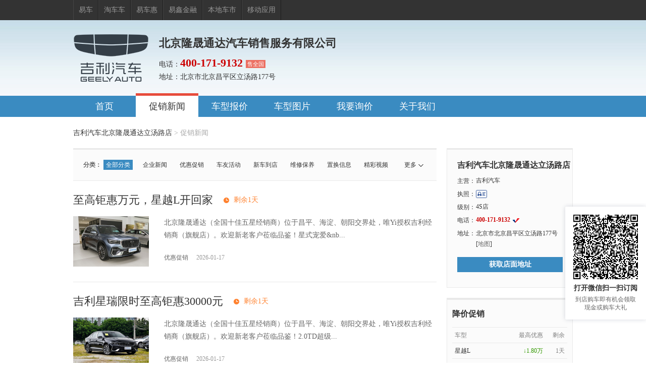

--- FILE ---
content_type: text/html;charset=UTF-8
request_url: https://dealer.yiche.com/100103316/news.html?logId=5
body_size: 11723
content:
<!DOCTYPE html>

<html>

<head>

    <meta content="text/html; charset=utf-8" http-equiv="Content-Type"/>
    <meta content="width=device-width,minimum-scale=1.0,maximum-scale=1.0,user-scalable=no" name="viewport"/>
    
    <title>【北京市吉利汽车汽车4S店促销新闻】吉利汽车北京隆晟通达立汤路店-易车</title>
    <meta name="keywords" content="吉利汽车北京隆晟通达立汤路店,北京隆晟通达汽车销售服务有限公司,北京市,4S店,吉利汽车,吉利汽车4s店,汽车,汽车报价,易车"/>
    <meta name="description" content="北京市吉利汽车促销新闻：易车汽车经销商吉利汽车北京隆晟通达立汤路店提供全部分类各种车型最新促销信息，是了解全部分类最新汽车促销信息首选网站"/>
    <meta name="referrer"content="no-referrer-when-downgrade"/>
    <link href="https://static1.bitautoimg.com/yc-common/icon/favicon.ico" rel="Shortcut Icon" type="image/x-icon"/>

    <!--    @if (Model.Dealer.ThemeID == 1)-->
    <!--    {-->
    <link rel="stylesheet" href="https://ychb.bitautoimg.com/ychb/fed/toConsumer/mermber-pc/css/member.tx.min.css?v=2024012402"/>
    <link rel="stylesheet" href="//ychb.bitautoimg.com/ychb/fed/dealersite/20210806/css/jqmodal.min.css"/>
    <link href="//ychb-img.bitautoimg.com/das/fe/yi-pc/yiche/pcotherstyle.min.css" rel="stylesheet" type="text/css"/>
    <script src="//ychb-img.bitautoimg.com/das/fed/market/cryptojs/cryptojs.min.js" type="text/javascript"></script>
    <!--    <script type="text/javascript"-->
    <!--            th:src="'//ychb-img.bitautoimg.com/das/fed/market/encryptcommon.umd.js?v='+${model.getViewConfig().getStaticFileVersion()}"></script>-->
    <script src="//ychb.bitautoimg.com/ychb/fed/dealersite/20210806/scripts/jquery.3.0.min.js" type="text/javascript"></script>
    <script src="//ychb-img.bitautoimg.com/das/fed/market/commonrequest.min.js?v=2024012402"
            type="text/javascript"></script>
    <script src="//ychb.bitautoimg.com/ychb/fed/dealersite/20210806/scripts/common.min.js" type="text/javascript"></script>
    <script src="//ychb.bitautoimg.com/ychb/fed/dealersite/20210806/scripts/hy.min.js" type="text/javascript"></script>
    <script src="//ychb.bitautoimg.com/ychb/fed/dealersite/20210806/scripts/hymodules.min.js" type="text/javascript"></script>
    <script src="//ychb.bitautoimg.com/ychb/fed/dealersite/20210806/scripts/consultantutil.min.js"
            type="text/javascript"></script>

    <script src="//ychb.bitautoimg.com/ychb/fed/dealersite/20210806/scripts/jquery.browser.min.js"
            type="text/javascript"></script>
    <script src="//ychb.bitautoimg.com/ychb/fed/dealersite/20210806/scripts/libs/jqmodal.min.js"
            type="text/javascript"></script>
    <script src="//ychb.bitautoimg.com/ychb/fed/dealersite/20210806/scripts/libs/ejs.min.js" type="text/javascript"></script>
    <script src="//ychb.bitautoimg.com/ychb/fed/dealersite/20210806/scripts/widgets/widget-jqm.min.js?v=1"
            type="text/javascript"></script>
    <script src="//ychb.bitautoimg.com/ychb/fed/dealersite/20210806/scripts/messagesendernewv4.min.js"
            type="text/javascript"></script>
    <script src="//ychb.bitautoimg.com/ychb/fed/dealersite/20210806/scripts/validate.min.js" type="text/javascript"></script>

    <!--    }-->
    <!--    @if (Model.SiteInfor.SiteType == 1)-->
    <!--    {-->
    <!--    <link href="//image.bitauto.com/dealer/membersite/skins/maiche/css/css_maiche.css" rel="stylesheet" type="text/css" />-->
    <!--    }-->
    <link href="//ychb-img.bitautoimg.com/das/fe/yi-pc/yiche/pcotherstyle.min.css" rel="stylesheet" type="text/css"/>
    <link href="//ychb.bitautoimg.com/ychb/fed/toConsumer/dealerm-new/pc/css/dealer-member-index.css?v=2024012402" rel="stylesheet" type="text/css"></link>
    <link href="//ychb.bitautoimg.com/ychb/fed/toConsumer/dealerm-new/pc/css/dealer-car-list.css?v=2024012402" rel="stylesheet" type="text/css"></link>
    <link href="//ychb.bitautoimg.com/ychb/fed/toConsumer/mermber-pc/css/0424/dealerpc.min.css" rel="stylesheet" type="text/css" />
    <style type="text/css">
        .OD_Content {
            background-color: #FFF;
        }

        .watuojSelectDisable {
            background: url("//ychb.bitautoimg.com/ychb/fed/dealersite/20210806//images/icons/icons.png") no-repeat scroll right -351px;
            color: #999999;
        }

        .watuojSelectEnable {
            background: url("//ychb.bitautoimg.com/ychb/fed/dealersite/20210806//images/icons/icons.png") no-repeat scroll right -318px;
        }

        .visible {
            overflow: visible;
        }

        .wauto {
            _width: 125px; /*IE 6所需*/
            white-space: nowrap;
        }
    </style>

    <script src="//newsapi.yiche.com/citybase/encryptSetCookie" type="text/javascript"></script>
    <script type="text/javascript">
        function getQueryString(name) {
            var reg = new RegExp("(^|&)" + name + "=([^&]*)(&|$)", "i");
            var tempUrl = decodeURI(window.location.search);
            var r = tempUrl.substr(1).match(reg);
            if (r != null) return unescape(r[2]);
            return null;
        }
    </script>
    <script>

        if (typeof (bit_locationInfo) != "undefined") {
            try {
                window.bit_locationInfo = JSON.parse(Decrypt(bit_locationInfo))
            } catch (e) {
                console.log(e)
            }
        }
    </script>
    <script text="text/javascript">
        window.OrderSubmitUrl ="/100103316/ordermember";
    </script>
    <style type="text/css">
        .yi-toast {
            position: fixed;
            left: 0;
            right: 0;
            top: 0;
            bottom: 0;
            z-index: 888;
            display: -webkit-box;
            display: -ms-flexbox;
            display: flex;
            -webkit-box-align: center;
            -ms-flex-align: center;
            align-items: center;
            -webkit-box-pack: center;
            -ms-flex-pack: center;
            justify-content: center;
        }

        .yi-toast .text {
            padding: 16px 24px;
            max-width: 270px;
            min-width: 80px;
            color: #fff;
            font-size: 12px;
            line-height: 18px;
            text-align: center;
            background-color: rgba(25, 37, 52, .8);
            border-radius: 4px;
        }
    </style>
    
</head>
<body>

<!--<div th:replace="~{Skin/Head_bitauto:: Head_bitauto}"></div>-->


    <div class="bt_pageBox">
    <div class="bit_top990">
        <div class="bit990">
            <ul class="bitweb">
                <li><a target="_blank" href="https://www.yiche.com/">易车</a></li>
                <li><a target="_blank" href="https://www.taocheche.com/">淘车车</a></li>
                <li><a target="_blank" href="https://mai.yiche.com/" rel="nofollow">易车惠</a></li>
                <li><a target="_blank" href="https://www.daikuan.com/lease/" rel="nofollow">易鑫金融</a></li>
                <li><a target="_blank" href="https://beijing.yiche.com/cheshi/" rel="nofollow" id="cheShiId">本地车市</a></li>
                <li><a target="_blank" href="https://app.yiche.com/">移动应用</a></li>
            </ul>
        </div>
    </div>
    <script>
        function getCookie (name) {
            var arr = document.cookie.match(new RegExp("(^| )" + name + "=([^;]*)(;|$)"));
            if (arr != null)
                return unescape(arr[2]);
            return null;
        }
        $(function(){
            var cityPinYin=getCookie("selectcityPinyin");
            if(cityPinYin){
                var cheShiUrl="https://"+cityPinYin+".yiche.com/cheshi/";
                $("#cheShiId").attr("href",cheShiUrl)
            }else{
                $("#cheShiId").attr("href","https://beijing.yiche.com/cheshi/")
            }
        })
    </script>
</div>



<div class="header" style="background:url(https://epbf.bitautoimg.com/ycimage/zhiguan/limitprice/202512/2eb8fb658be84903974d8c3f8edbdfc4.jpg)  no-repeat center 0;">
    <div class="inheader">

        <div class="logo_img">
            <img id="dealerheadlogo" src="https://ychb-img.bitautoimg.com/dms/logobrand/img/logobrand_17982_20221220152924848.png" height="100"
                 onerror="this.style.display='none'">
        </div>

        <div class="info">
            <h1 class="name">北京隆晟通达汽车销售服务有限公司</h1>
            <p class="400Tel" style="display: none;"></p>
            <div class="tel RegionType" style="display: none">
                <i class="sales" style="display: none"></i>
            </div>
            <div class="adress"
                 title="北京市北京昌平区立汤路177号">地址：北京市北京昌平区立汤路177号</div>
        </div>
    </div>
    <script type="text/javascript"
            src="https://ychb-img.bitautoimg.com/das/fed/market/dealersite/scripts/secondcarheaderurl.min.js?v=2024012402"></script>
    <script>
        $(function () {
            $.ajax({
                type: "get", url: "/100103316/Ajax/GetRegionType", success: function (res) {
                    if (res && res.DealerId > 0) {
                        $(".sales").text(res.RegionTypeName).show();
                        $(".RegionType").show();
                    }
                }
            });
            var hourtimestamp = "2026011713";
            $("#dealerheadlogo").attr("src", $("#dealerheadlogo").attr("src") + "?v=" + hourtimestamp)


        })
    </script>
    <!-- 浮动订阅框 -->
    <div class="float-sub" id="floatSub" data-jumplink="https://ychb.bitautoimg.com/ychb/wxmg/ercodehtml/miniAppsDealerSubScribeActivity.html?dealerId=100103316&amp;sourceform=dealer_pc">
        <div id="qrcode" class="qr-code"></div>
        <h2 class="float-wx-tips">打开微信扫一扫订阅</h2>
        <p class="float-sub-tips">到店购车即有机会领取现金或购车大礼</p>
    </div>

    <!-- 样式 -->
    <style>
        .float-sub {
            width: 160px;
            height: 224px;
            background: #FFFFFF;
            box-shadow: 0px 0px 8px 0px rgba(47, 53, 89, 0.2);
            border-radius: 2px;
            z-index: 1114;
            padding: 16px;
            box-sizing: border-box;
            position: fixed;
            bottom: 86px;
            right: 0;
            display: none; /* 默认隐藏 */
        }
        .float-sub .qr-code {
            width: 128px;
            height: 128px;
            margin: 0 auto;
        }
        .float-sub .qr-code img{
            width: 128px;
            height: 128px;
        }
        .float-sub .float-wx-tips {
            margin-top: 8px;
            font-weight: bold;
            font-size: 14px;
            color: #333;
            line-height: 20px;
            text-align: center;
        }
        .float-sub .float-sub-tips {
            font-size: 12px;
            color: #666;
            line-height: 16px;
            text-align: center;
            margin-top: 4px;
        }
    </style>

    <!-- 引入 js -->
    <script src="https://ychb.bitautoimg.com/ychb/fed/toConsumer/common/js/qrcode-new.min.js"></script>

    <!-- 逻辑 -->
    <script>
        function positionFloatSub() {
            // 假设后端传来的 jumpLink 变量
            var floatSub = document.getElementById('floatSub');
            var jumpLink = floatSub.dataset.jumplink; // 从 data-jumplink 读取
            if (jumpLink && jumpLink.trim() !== "") {
                var worp = document.querySelector('.worp');
                var floatSub = document.querySelector('.float-sub');
                if (worp && floatSub) {
                    var rect = worp.getBoundingClientRect();
                    floatSub.style.display = 'block';
                    // 兼容性处理：替换箭头函数并添加requestAnimationFrame前缀
                    (window.requestAnimationFrame || window.mozRequestAnimationFrame || window.webkitRequestAnimationFrame || function(callback) { return setTimeout(callback, 16); })(function() {
                        var width = floatSub.getBoundingClientRect().width;
                        floatSub.style.right = Math.max( rect.left-width-12, 0) + 'px';
                    });

                }
            }
        }
        window.addEventListener('load', function() {
            // 假设后端传来的 jumpLink 变量
            var floatSub = document.getElementById('floatSub');
            var jumpLink = floatSub.dataset.jumplink; // 从 data-jumplink 读取

            if (jumpLink && jumpLink.trim() !== "") {
                // 使用 qrcode-new.min.js 生成二维码
                var qrcode = new QRCode(document.getElementById("qrcode"), {
                    text: jumpLink,
                    width: 240,
                    height: 240,
                    colorDark: "#000000",
                    colorLight: "#ffffff",
                    correctLevel: QRCode.CorrectLevel.H
                });

                // 显示浮动框
                document.getElementById('floatSub').style.display = 'block';
                positionFloatSub();
            }
        });

        window.addEventListener('resize', positionFloatSub);
    </script>

</div>
<div class="nav">
    <div class="innav">
        <ul>
            <li class="indaaa">
                <a href="/100103316/">首页</a></li>
        </ul>
        <ul>
            <li class=" current">
                <a href="/100103316/news.html">促销新闻</a></li>
        </ul>
        <ul>
            <li class="aaa">
                <a href="/100103316/cars.html">车型报价</a></li>
        </ul>
        <ul>
            <li class="aaa">
                <a href="/100103316/photo.html">车型图片</a></li>
        </ul>
        <ul>
            <li class="aaa">
                <a href="/100103316/zuidijia/">我要询价</a></li>
        </ul>
        <ul>
            <li class="aaa">
                <a href="/100103316/about.html">关于我们</a></li>
        </ul>
    </div>
</div>



    <div class="worp">
        <!--面包屑 开始-->
        <div class="brand"><a href="/100103316" >吉利汽车北京隆晟通达立汤路店</a> &gt; <span>促销新闻</span></div>
        <!--面包屑 结束-->
        <div class="lfcont ">
            <div class="filter" style="height: 26px">
                <span class="more"><a href="javascript:void(0)">更多</a></span>
                <dl>
                    <dt>分类：</dt>
                    <dd>
                        <ul >

                            <li >
                                <a  class=" current"
                                    href="/100103316/news_0.html">全部分类</a></li>

                            <li >
                                <a  href="/100103316/news_1.html">企业新闻</a></li>

                            <li >
                                <a  href="/100103316/news_2.html">优惠促销</a></li>

                            <li >
                                <a  href="/100103316/news_3.html">车友活动</a></li>

                            <li >
                                <a  href="/100103316/news_4.html">新车到店</a></li>

                            <li >
                                <a  href="/100103316/news_5.html">维修保养</a></li>

                            <li >
                                <a  href="/100103316/news_6.html">置换信息</a></li>

                            <li >
                                <a  href="/100103316/news_7.html">精彩视频</a></li>

                        </ul>

                    </dd>
                </dl>
                <dl>
                    <dt>车型：</dt>
                    <dd>
                        <ul >

                            <li>
                                <a href="/100103316/news_0.html"
                                   class=" current ">
                                    全部车型
                                </a>
                            </li>
                            <li>
                                <a  href="/100103316/news_0.html?csid=7348">星越L</a></li>
                            <li>
                                <a  href="/100103316/news_0.html?csid=6241">星瑞</a></li>
                            <li>
                                <a  href="/100103316/news_0.html?csid=4283">帝豪</a></li>
                            <li>
                                <a  href="/100103316/news_0.html?csid=9661">博越L</a></li>

                        </ul>
                    </dd>
                </dl>
            </div>
            <div class="mov_news">
                <ul>

                    <li>
                        <h3 class="ad">
                            <a href="/100103316/news/202601/1346708708.html" target="_blank" class="newsTitle" data-id="1346708708"
                               data-type="1">至高钜惠万元，星越L开回家</a>
                            
                            <span class="s_time"  >剩余1天</span>
                        </h3>
                        <div class="news_pic" >
                            <a href="/100103316/news/202601/1346708708.html" target="_blank" title="至高钜惠万元，星越L开回家">
                                <img src="https://ychb-img.bitautoimg.com/autoalbum/files/20251015/521/202510153344050554752163510_8.jpg" alt="至高钜惠万元，星越L开回家"/>
                            </a>
                        </div>

                        <div class="news_txt news_txtdouble">
                            <p>北京隆晟通达（全国十佳五星经销商）位于昌平、海淀、朝阳交界处，唯Yi授权吉利经销商（旗舰店）。欢迎新老客户莅临品鉴！星式宠爱&nb...</p>
                            <p class="time">
                                优惠促销 <span>2026-01-17</span>
                            </p>
                        </div>
            </li>

                    <li>
                        <h3 class="ad">
                            <a href="/100103316/news/202601/1346708456.html" target="_blank" class="newsTitle" data-id="1346708456"
                               data-type="1">吉利星瑞限时至高钜惠30000元 </a>
                            
                            <span class="s_time"  >剩余1天</span>
                        </h3>
                        <div class="news_pic" >
                            <a href="/100103316/news/202601/1346708456.html" target="_blank" title="吉利星瑞限时至高钜惠30000元 ">
                                <img src="https://ychb-img.bitautoimg.com/autoalbum/files/20251111/526/202511113541284742452635926_8.jpg" alt="吉利星瑞限时至高钜惠30000元 "/>
                            </a>
                        </div>

                        <div class="news_txt news_txtdouble">
                            <p>北京隆晟通达（全国十佳五星经销商）位于昌平、海淀、朝阳交界处，唯Yi授权吉利经销商（旗舰店）。欢迎新老客户莅临品鉴！2.0TD超级...</p>
                            <p class="time">
                                优惠促销 <span>2026-01-17</span>
                            </p>
                        </div>
            </li>

                    <li>
                        <h3 class="ad">
                            <a href="/100103316/news/202601/1346708218.html" target="_blank" class="newsTitle" data-id="1346708218"
                               data-type="1">第4代帝豪吉利焕新价5.49万起</a>
                            
                            <span class="s_time"  >剩余1天</span>
                        </h3>
                        <div class="news_pic" >
                            <a href="/100103316/news/202601/1346708218.html" target="_blank" title="第4代帝豪吉利焕新价5.49万起">
                                <img src="https://ychb-img.bitautoimg.com/autoalbum/files/20260108/902/202601084429786503190252373_8.jpg" alt="第4代帝豪吉利焕新价5.49万起"/>
                            </a>
                        </div>

                        <div class="news_txt news_txtdouble">
                            <p>北京隆晟通达（全国十佳五星经销商）位于昌平、海淀、朝阳交界处，唯Yi授权吉利经销商（旗舰店）。欢迎新老客户莅临品鉴！吉利夏日盛惠季...</p>
                            <p class="time">
                                优惠促销 <span>2026-01-17</span>
                            </p>
                        </div>
            </li>

                    <li>
                        <h3 class="ad">
                            <a href="/100103316/news/202601/1346707941.html" target="_blank" class="newsTitle" data-id="1346707941"
                               data-type="1">吉利博越L限时钜惠万元</a>
                            
                            <span class="s_time"  >剩余1天</span>
                        </h3>
                        <div class="news_pic" >
                            <a href="/100103316/news/202601/1346707941.html" target="_blank" title="吉利博越L限时钜惠万元">
                                <img src="https://ychb-img.bitautoimg.com/autoalbum/files/20250429/646/202504297878594110864621236_8.jpg" alt="吉利博越L限时钜惠万元"/>
                            </a>
                        </div>

                        <div class="news_txt news_txtdouble">
                            <p>北京隆晟通达（全国十佳五星经销商）位于昌平、海淀、朝阳交界处，唯Yi授权吉利经销商（旗舰店）。欢迎新老客户莅临品鉴！【现金礼】10...</p>
                            <p class="time">
                                优惠促销 <span>2026-01-17</span>
                            </p>
                        </div>
            </li>

                    <li>
                        <h3 class="ad">
                            <a href="/100103316/news/202601/1342772493.html" target="_blank" class="newsTitle" data-id="1342772493"
                               data-type="0">连续9年登顶中国品牌燃油车销冠！</a>
                            
                            
                        </h3>
                        

                        <div class="news_txt ">
                            <p>2025年，吉利汽车以超3,024,567辆的年度总销量、39%的同比增幅圆满收官，超额完成年中上调后的300万辆年度销量目标。其中，由星瑞、星越L、博越、帝豪、缤越系列等明星车型...</p>
                            <p class="time">
                                企业新闻 <span>2026-01-09</span>
                            </p>
                        </div>
            </li>

                    <li>
                        <h3 class="ad">
                            <a href="/100103316/news/202511/1309475182.html" target="_blank" class="newsTitle" data-id="1309475182"
                               data-type="0">第5代帝豪 限时先享价6.89万元起</a>
                            
                            
                        </h3>
                        

                        <div class="news_txt ">
                            <p>世界家轿中国帝豪&nbsp;第5代帝豪&nbsp;限时先享价6.89万元起&nbsp;五大维度越级产品实力&nbsp;引领中国家轿跃升一代&nbsp;7重大礼&nbsp;即订即提！</p>
                            <p class="time">
                                新车到店 <span>2025-11-05</span>
                            </p>
                        </div>
            </li>

                    <li>
                        <h3 class="ad">
                            <a href="/100103316/news/202511/1308449643.html" target="_blank" class="newsTitle" data-id="1308449643"
                               data-type="0">2025吉利好车节8th</a>
                            
                            
                        </h3>
                        

                        <div class="news_txt ">
                            <p>2025吉利好车节8th&nbsp;直播狂欢夜&全国感恩团购&nbsp;🕢11月7日起&nbsp;同步开启🔛&nbsp;好车3.99万元...</p>
                            <p class="time">
                                优惠促销 <span>2025-11-03</span>
                            </p>
                        </div>
            </li>

                    <li>
                        <h3 class="ad">
                            <a href="/100103316/news/202509/1289635611.html" target="_blank" class="newsTitle" data-id="1289635611"
                               data-type="0">曜起东方遇见中国星</a>
                            
                            
                        </h3>
                        

                        <div class="news_txt ">
                            <p>中国星全新东方曜系列正式上市&nbsp;官方指导价9.87万元起&nbsp;曜启东方遇见中国星&nbsp;中国星全新东方曜上市</p>
                            <p class="time">
                                新车到店 <span>2025-09-26</span>
                            </p>
                        </div>
            </li>
            </ul>
        </div>
            
        </div>
        <div class="lrside">
            <!--经销商卡片 开始-->
            <div class="jxs_card">
    <div class="jxs_info">
        <h2>
            <strong>吉利汽车北京隆晟通达立汤路店</strong>
            <a href="//www.easypass.cn/product/"
               target="_blank"
               class="cyt"></a>
            <span id="jingxuanhaodian" style="display: none">精品好店</span>
        </h2>
        <!-- 新广告 -->
        <ul class="new-gg-list" >

        </ul>
        <!-- 新广告 end-->
        <ul class="info_list">
            <li class="zycar"><b>主营：</b>
                <div class="info_c zycar">
                    吉利汽车
                    <div class="carmore">吉利汽车</div>
                </div>
            </li>
            <li>
                <b>执照：</b>
                <a href="javascript:void(0);" id="checklicense">
                    <div class="info_c">
                        <i class="icon-yyzz"></i>
                    </div>
                </a>
            </li>
            <li class="jb"><b>级别：</b>
                <div class="info_c">
                    4S店
                    <span class="cup"
                          style="width:0px">
                        <!--这里的宽度需要判断一下，减少一个奖杯，宽度就减去13px-->
                    </span>
                    <div class="flw_layer">
                        <div class="zs">
                        </div>
                        <h3>车市之星</h3>
                        <p></p>
                    </div>
                </div>
            </li>
            <li><b>电话：</b>
                <div class="info_c">
                    <em class="imp 400Tel card400"></em><i class="dg"></i>
                </div>
            </li>
            
                <li><b>地址：</b>
                    <div class="ads" title="北京市北京昌平区立汤路177号">北京市北京昌平区立汤路177号 [<a
                            target="_blank"
                            href="/100103316/contact.html#map">地图</a>]
                    </div>
                </li>
                <li class="bm"><a href="javascript:" class="b_btn" id="btnGetAddr">获取店面地址</a></li>
            
        </ul>
    </div>
    
        <div id="valdiatecontainner" style="display: none;">
            <link rel="stylesheet" type="text/css" href="https://ychb-img.bitautoimg.com/das/fed/market/dealersite/css/verify.css?v=2024012402">
            <script src="https://ychb-img.bitautoimg.com/das/fed/market/dealersite/scripts/crypto-js.js?v=2024012402"></script>
            <script src="https://ychb-img.bitautoimg.com/das/fed/market/dealersite/scripts/verify-es5.js?v=2024012402"></script>
        <!-- 弹层开始 -->
            <style>
                .yi-mask {
                    position: fixed;
                    left: 0;
                    top: 0;
                    right: 0;
                    bottom: 0;
                    background-color: rgba(0, 0, 0, .5);
                    z-index: 999;
                    display: none;
                }

                #pwdVerDiv {
                    position: fixed;
                    top: 50%;
                    left: 50%;
                    z-index: 9999;
                    width: 265px;
                    height: 225px;
                    margin: -107px 0 0 -132px;
                    background-color: #fff;
                    box-shadow: 0px 0px 20px 0px rgba(56, 70, 140, 0.2000);
                    border-radius: 12px;
                    padding: 20px;
                    border-radius: 16px;
                }

                #pwdVerDiv .pop-top {
                    position: relative;
                    margin-bottom: 10px;
                }

                #pwdVerDiv .pop-top .pop-close {
                    position: absolute;
                    top: 0;
                    right: 0;
                }
            </style>
            <!-- 弹层开始 -->
            <div class="yi-mask" style="display: block;"></div>

            <!---验证码弹窗-->
            <div id="pwdVerDiv" class="pwdVerDiv">
                <div class="pop-top">
                    <div class="pop-tips">请完成安全验证</div><span class="pop-close"><i class="iconfont icon-close"
                                                                                  onclick="hideVerify();"></i></span>
                </div>
                <div id="mpanel1"></div>
            </div>

            <!-- /弹层结束 -->
            <script>
                function verifyRefresh() {
                    $(".verify-refresh").trigger("click");
                }

                function hideVerify() {
                    $(".yi-mask").hide();
                    $("#pwdVerDiv").hide();
                    verifyRefresh();
                }



            </script>
            <script type="text/javascript">
                $(function () {
                    var isfirst = true;
                    $("#checklicense").click(function () {
                        $(".yi-mask").show();
                        $("#pwdVerDiv").show();
                        $("#valdiatecontainner").show();
                        if(isfirst){
                            var captchaParams = {};
                            //接口根路径地址
                            var baseUrl = 'https://cap.easypass.cn/membersite/captcha-api';
                            //初始化验证码  嵌入式
                            $('#mpanel1').pointsVerify({
                                baseUrl: baseUrl,
                                mode: 'fixed',
                                imgSize: { //图片的大小对象,有默认值{ width: '310px',height: '155px'},可省略
                                    width: '265px',
                                    height: '135px',
                                },
                                barSize: { //下方滑块的大小对象,有默认值{ width: '310px',height: '50px'},可省略
                                    width: '265px',
                                    height: '36px',
                                },
                                ready: function () { //加载完毕的回调
                                },
                                success: function (params) { //成功的回调
                                    // 返回的二次验证参数 合并到验证通过之后的逻辑 参数中回传服务器
                                    //console.log(params, "验证成功回调");
                                    captchaParams = params;
                                    //console.log("dsafads" + captchaParams);
                                    //$("#pwdVerDiv").hide();
                                    setTimeout(function(){
                                        $("#pwdVerDiv").hide();
                                        $(".yi-mask").hide();
                                    }, 500);
                                    var enclicenseUrl=false?"//membersite-td-test2-api-dev.td-test2.bitautotech.com/memberprice/comapi/dealer/enclicense":"//txfrontapi.easypass.cn/memberprice/comapi/dealer/enclicense";
                                    window.open(enclicenseUrl+"?dealerid=100103316&checkcode=" + encodeURIComponent(params.captchaVerification), "_blank");
                                },
                                error: function (obj, res) { //失败的回调
                                    console.log(res, "验证失败回调");
                                }
                            });
                            isfirst = false;
                        }

                    });
                });
            </script>

        </div>
    

    <script type="text/javascript">

        $(function () {
            $.ajax({
                type: "get", url: "/100103316/ajax/getDealerLabel", success: function (resp) {
                    console.log(resp)
                    if (resp && resp.labels &&resp.labels.length > 0) {
                        var html = "";
                        for(var i=0;i<resp.labels.length;i++){
                            html += "<li>"+resp.labels[i]+"</li>";
                        }
                        $(".new-gg-list").html(html);
                    }
                    if (resp && resp.existAd && 1==resp.existAd) {
                        $("#jingxuanhaodian").show();
                    }
                }
            })
            $("#btnGetAddr").click(function () {
                var address = "北京市北京昌平区立汤路177号";
                var tels = $(".400Tel");
                var tel = "";
                if (tels.length > 0) {
                    tel = $(tels[0]).html() || $(tels[0]).text();
                }
                if ($.trim(tel) != "") {
                    address += "，咨询电话：" + tel;
                }
                $.jqmFrame.GetAddress({
                    content: {
                        Address: address,
                        DealerID: "100103316",
                        Key: "3e35897d-b31e-45b9-86fe-1e9fcd28d801",
                        Rkey: Date.parse(new Date())
                    }
                });
                $.messageSender.Init({dealerid: 100103316});
            });

            // $("#smap").showMap({
            //     lat: parseFloat('40.067504'),
            //     lng: parseFloat('116.419233'),
            //     NavigationControl: false,
            //     OverviewMapControl: false,
            //     MapTypeControl: false,
            //     icon: {
            //         url: "//ychb.bitautoimg.com/ychb/fed/dealersite/20210806//images/sidemap_i24.png",
            //         size: {w: 20, h: 28},
            //         anchor: {w: 10, h: 26}
            //     }
            // });
        });
    </script>
</div>
            <!--经销商卡片 结束-->
            
    <div class="sbox">
        <h3>
            降价促销</h3>
        <div class="markdowns">
            <table width="100%" border="0" cellspacing="0" cellpadding="0">
                <col class="w100">
                <col class="w70">
                <col class="w40">
                <tr>
                    <th class="t_l">
                        车型
                        </th>
                        <th>
                            最高优惠
                        </th>
                        <th>
                            剩余
                        </th>
                    </tr>
                    <tr>
                        <td class="t_l">
                            <a target="_blank" href="/100103316/news/202601/1346708708.html" >星越L</a>
                        </td>
                        <td class="jade">
                            <text>&darr;1.80万</text>
                        </td>

                        <td class="newsTitle" data-id="1346708708">
                            1天
                        </td>


                    </tr>
                    <tr>
                        <td class="t_l">
                            <a target="_blank" href="/100103316/news/202601/1346708218.html" >帝豪</a>
                        </td>
                        <td class="jade">
                            <text>&darr;1.41万</text>
                        </td>

                        <td class="newsTitle" data-id="1346708218">
                            1天
                        </td>


                    </tr>
                    <tr>
                        <td class="t_l">
                            <a target="_blank" href="/100103316/news/202601/1346708456.html" >星瑞</a>
                        </td>
                        <td class="jade">
                            <text>&darr;1.00万</text>
                        </td>

                        <td class="newsTitle" data-id="1346708456">
                            1天
                        </td>


                    </tr>
                    <tr class="end">
                        <td class="t_l">
                            <a target="_blank" href="/100103316/news/202601/1346707941.html" >博越L</a>
                        </td>
                        <td class="jade">
                            <text>&darr;0.70万</text>
                        </td>

                        <td class="newsTitle" data-id="1346707941">
                            1天
                        </td>


                    </tr>
                </table>
            </div>
        </div>
    


        </div>
        <div class="clear">
        </div>
    </div>
    <script type="text/javascript">
        jFliter();
        if (readcookie("moredown") == 1) {
            $(".filter .more").click();
        }
    </script>


<div>
    <div>
    
    <script type="text/javascript" src="//image.bitautoimg.com/das/fed/market/chth5/js/subjectcodeplus.js?v=2024012402"></script>
    <script type="text/javascript">
        function toast(toastText, toastTime, func) {
            if (toastTime == undefined) toastTime = 3000;
            var toastHtml = '<div class="yi-toast" style="z-index: 99999;"><div class="text">' + toastText + '</div></div>';
            $('body').append(toastHtml)
            setTimeout(function () {
                func && func();
                $('.yi-toast').remove();
            }, toastTime);
        };
        var yzm = new chehuiApplyCode('invalcodebtn', 'memberOrder', "/1s", toast);
        var yzmrep = new chehuiApplyCode('invalcodebtnreplace', 'memberOrder', "/1s", toast);
        var yzmdr = new chehuiApplyCode('invalcodebtndrive', 'memberOrder', "/1s", toast);

        //yzm.intest = true;
        $(".customermobileshow").val('');
        $(".customermobile").val('');
        $(".customermobilereplaceshow").val('');
        $(".customermobilereplace").val('');
        $(".customermobiledriveshow").val('');
        $(".customermobiledrive").val('');
        $("#invalcodebtn").on("click", function () {
            var mobile = $(".customermobile").val();
            var mobileshow = $(".customermobileshow").val();
            if (mobile.replace(/(\d{3})\d{4}(\d{4})/, '$1****$2') != mobileshow)
                yzm.sendCode(mobileshow);
            else
                yzm.sendCode(mobile);
        });
        $("#invalcodebtnreplace").on("click", function () {
            var mobile = $(".customermobilereplace").val();
            var mobileshow = $(".customermobilereplaceshow").val();
            if (mobile.replace(/(\d{3})\d{4}(\d{4})/, '$1****$2') != mobileshow)
                yzmrep.sendCode(mobileshow);
            else
                yzmrep.sendCode(mobile);
        });
        $("#invalcodebtndrive").on("click", function () {
            var mobile = $(".customermobiledrive").val();
            var mobileshow = $(".customermobiledriveshow").val();
            if (mobile.replace(/(\d{3})\d{4}(\d{4})/, '$1****$2') != mobileshow)
                yzmdr.sendCode(mobileshow);
            else
                yzmdr.sendCode(mobile);
        });


    </script>
</div>
    
    <div class="foot ">
        <div class="footin">
            <div class="fl">
                <p>
                    &copy;2026
                    北京隆晟通达汽车销售服务有限公司
                    <span>|</span>
                    <a href="mailto:568064888@qq.com">联系我们</a>
                    
                        <span>|</span>
                        <a href="/100103316/contact.html#map">查看地图</a>
                    

                </p>
                
                    <p title="北京市北京昌平区立汤路177号">北京市北京昌平区立汤路177号</p>
                
            </div>

<!--            <div class="fr">-->
<!--                <strong>技术支持：<a href="http://www.yichehuoban.cn/" target="_blank"-->
<!--                                    rel="nofollow">易车伙伴</a></strong>-->
<!--                <a href="https://www.yichehuoban.cn/" target="_blank" rel="nofollow">商家登录</a>-->
<!--                <span>|</span>-->
<!--                <a href="https://www.yichehuoban.cn/" target="_blank" rel="nofollow">我要加盟</a></div>-->
        </div>
    </div>

    

</div>

    <script src="//ychb.bitautoimg.com/ychb/fed/dealersite/20210806/scripts/tel400newv3.js?v=2024012402"></script>
    <script src="//ychb.bitautoimg.com/ychb/fed/dealersite/20210806/scripts/validitychecknew.min.js?v=2024012402"></script>
    <!--    <script th:src="${model.viewConfig.staticFilePath}+js/pvlog.js}"></script>-->
    <script src="//ychb.bitautoimg.com/ychb/fed/dealersite/20210806/scripts/mobiledetect.min.js?v=2024012402"></script>
<!--    <script th:src="@{${model.viewConfig.staticFilePath}+'scripts/widgets/widget-weixin.min.js?v='+${model.viewConfig.staticFileVersion}}"></script>-->


    <script src="//ychb-img.bitautoimg.com/dealer/membersite/skins/defaultv2/js/pngfix.js" type="text/javascript"></script>
    <!--STRART OF PVlog -->
    <script type="text/javascript">
        var _bit_utk_i_id = 0; //这个应该是统计的某一项具体内容(如新闻或者汽车用品)的详情ID
        var _bit_utk_m_id = '8'; //模块ID
        var _bit_utk_v_id = 100103316; //经销商ID
        var _bit_utk_siteid = "1"; //来源站点  1为会员页，2为新浪
        if (!_bit_utk_m_id) {
            _bit_utk_m_id = getQueryString("logId");
        }
    </script>
    <!--400电话初始化-->
    <script type="text/javascript">
        var deal400 = new Tel400(100103316, '10', $(".400Tel"));
    </script>
    <script type="text/javascript" language="javascript">
        $(function () {
            var handleid = setInterval(function () {
                var tels = $(".400Tel");
                var tel = "";
                if (tels.length > 0) {
                    tel = $(tels[0]).html() || $(tels[0]).text();
                }
                var addr = '北京市北京昌平区立汤路177号';//@(Model.Header.Address)";
                var brandGId = 100103316;
                if ($.trim(tel) != "") {
                    var saleType = $.trim($(".header .tel").html());
                    if (brandGId == 463) {
                        $(".header .tel").empty().html("认证购车咨询热线：<strong>" + $.trim(tel) + "</strong>" + saleType);
                    } else {
                        $(".header .tel").empty().html("电话：<strong>" + $.trim(tel) + "</strong>" + saleType);
                    }
                    $(".header .adress").empty().append("地址：" + addr);
                    clearInterval(handleid);
                } else {
                    $(".header .adress").empty().append("地址：" + addr);
                }

            }, 500);
        });
    </script>
    <!--END OF 400电话初始化-->
    <script type="text/javascript">
        try {
            var pageTracker = _gat._getTracker("UA-5711986-1");
            pageTracker._setDomainName("bitauto.com");
            pageTracker._initData();
            pageTracker._trackPageview();
        } catch (err) {
        }
    </script>
    <!--google-analytics Code-->

    <!--Weblog统计-->
    <script type="text/javascript">
        var XCWebLogCollector = {
            area: '',
            brand: '',
            serial: (("undefined" != typeof csid) ? csid : ''),
            car: (("undefined" != typeof cid) ? cid : '')
        };
    </script>
    <script type="text/javascript" src="//g.yccdn.com"></script>
    <!--    <script type="text/javascript" id="report-sdk-js" src="//g.yccdn.com/autolog"></script>-->
    <script>

        function parseCookie(key) {
            let cookie = document.cookie,
                pattern = /([^=]+)=([^;]+);?\s*/g,
                result,
                value = {};
            while ((result = pattern.exec(cookie)) != null) {
                value[result[1]] = result[2];
            }
            return value[key] || "";
        }

        (function () {
            var $js_sdk = document.getElementById('report-sdk-js')
            if ($js_sdk) return false
            var ele = document.createElement('script');
            var ms = new Date().getTime()
            ele.type = 'text/javascript'
            ele.id = 'report-sdk-js'
            ele.src = 'https://ga.yiche.com/autolog?v=' + ms
            document.getElementsByTagName("head")[0].appendChild(ele)
        })()

        if (location.search.indexOf("818") > -1
            || parseCookie("sourceparamCookie").indexOf("818") > -1
            || parseCookie("sourceparam").indexOf("818") > -1) {

            window.addEventListener('load', function () {
                try {
                    window.$SDK_ALL.beforeInit({
                        businessType: 'dealer',// 引⼊前需要产品分配
                        envType: 'prod', // dev 开发测试环境 prod ⽣产环境
                        data: {
                            act: "2022818",
                            type: "pc"
                        }
                    })
                } catch (e) {
                }
            })

        }
    </script>


    <script src="//ychb.bitautoimg.com/ychb/fed/dealersite/20210806/scripts/pvlog.min.js?v=2024012402"></script>



    
    <div class="weixin" style="display: none;" id="divWeixin">
        <h2>扫描关注微信</h2>
        <img /><p>更多优质服务</p>
        <a href="javascript:;" class="close"></a>
    </div>


<script type="text/javascript">
    // $(function () {
    //     $("#divWeixin").showWeixin({
    //         dealerid: 100103316,
    //         styleClass: "weixin_qt"
    //     });
    // });
    $(function () {
        $.ajax({
            type: "GET",
            url: XCWebLogParamCheck("/" + 100103316 + "/Ajax/GeAllCitiesByDefaultProvince"),
            data: {
                pid: bit_locationInfo.cityId
            },
            success: function (data) {
                if (data) {
                    $(".hidProvinceID").val(data[0].ParentLocationID);
                    $(".hidProvinceName").val(data[0].ParentLocationName);
                    $(".hidCityID").val(data[0].LocationID);
                    $(".hidCityName").val(data[0].LocationName);
                    $("#defaultCityName").html(data[0].LocationName);
                    $("#provincelistul").attr("data-text", data[0].LocationName);
                    $("#provincelistul").attr("data-val", data[0].ParentLocationID);
                    $("#provincelistul").find("li a[data-type='" + data[0].ParentLocationID + "']").parent().addClass('over');
                    var cities = '';
                    for (var i = 1; i < data.length; i++) {
                        cities += "<li class=" + (data[i].LocationID == bit_locationInfo.cityId ? 'over' : '') + "><a data-type=" + data[i].LocationID + " href='javascript:;'>" + data[i].LocationName + "</a></li>";
                    }
                    $("#citylistul").append(cities);
                }
            }
        });
    });
</script>
<script>
    (function () {
        var bp = document.createElement('script');
        var curProtocol = window.location.protocol.split(':')[0];
        if (curProtocol === 'https') {
            bp.src = 'https://zz.bdstatic.com/linksubmit/push.js';
        } else {
            bp.src = 'http://push.zhanzhang.baidu.com/push.js';
        }
        var s = document.getElementsByTagName("script")[0];
        s.parentNode.insertBefore(bp, s);
    })();
</script>


<script>
    var _hmt = _hmt || [];
    (function () {
        var hm = document.createElement("script");
        hm.src = "https://hm.baidu.com/hm.js?610fee5a506c80c9e1a46aa9a2de2e44";
        var s = document.getElementsByTagName("script")[0];
        s.parentNode.insertBefore(hm, s);
    })();
</script>
</body>
</html>

--- FILE ---
content_type: text/css
request_url: https://ychb.bitautoimg.com/ychb/fed/toConsumer/dealerm-new/pc/css/dealer-car-list.css?v=2024012402
body_size: 110
content:
.car_price .fw-new {
  line-height: 1.5;
  padding:12px 0 12px 10px;
}

.item_hline .fw{
 padding-left:20px;
}

--- FILE ---
content_type: text/plain; charset=utf-8
request_url: https://ga.yiche.com/autolog?v=1768626143021
body_size: 57493
content:
var AUTOWEBLOG_FirstTime='2026-01-17 13:02:24'; var AUTODOMAIN='.yiche.com'; var AUTOREPORT_DOMAIN='ga.yiche.com'; var AUTOWEBLOG_ID='792a01f0a11e3a6691a388d0a1ca148f'; var AUTOWEBLOG_IP=''; var AUTOWEBLOG_BACKWARD_IP=''; var XCLOGALL_IP='';
!function(n){var r={};function i(t){if(r[t])return r[t].exports;var e=r[t]={i:t,l:!1,exports:{}};return n[t].call(e.exports,e,e.exports,i),e.l=!0,e.exports}i.m=n,i.c=r,i.d=function(t,e,n){i.o(t,e)||Object.defineProperty(t,e,{enumerable:!0,get:n})},i.r=function(t){"undefined"!=typeof Symbol&&Symbol.toStringTag&&Object.defineProperty(t,Symbol.toStringTag,{value:"Module"}),Object.defineProperty(t,"__esModule",{value:!0})},i.t=function(e,t){if(1&t&&(e=i(e)),8&t)return e;if(4&t&&"object"==typeof e&&e&&e.__esModule)return e;var n=Object.create(null);if(i.r(n),Object.defineProperty(n,"default",{enumerable:!0,value:e}),2&t&&"string"!=typeof e)for(var r in e)i.d(n,r,function(t){return e[t]}.bind(null,r));return n},i.n=function(t){var e=t&&t.__esModule?function(){return t["default"]}:function(){return t};return i.d(e,"a",e),e},i.o=function(t,e){return Object.prototype.hasOwnProperty.call(t,e)},i.p="",i(i.s=150)}([function(t,e,n){var f=n(2),l=n(13).f,h=n(16),d=n(14),p=n(83),g=n(112),v=n(54);t.exports=function(t,e){var n,r,i,o,a=t.target,u=t.global,c=t.stat,s=u?f:c?f[a]||p(a,{}):(f[a]||{}).prototype;if(s)for(n in e){if(i=e[n],r=t.noTargetGet?(o=l(s,n))&&o.value:s[n],!v(u?n:a+(c?".":"#")+n,t.forced)&&r!==undefined){if(typeof i==typeof r)continue;g(i,r)}(t.sham||r&&r.sham)&&h(i,"sham",!0),d(s,n,i,t)}}},function(t,e){t.exports=function(t){try{return!!t()}catch(e){return!0}}},function(n,t,e){(function(t){var e=function(t){return t&&t.Math==Math&&t};n.exports=e("object"==typeof globalThis&&globalThis)||e("object"==typeof window&&window)||e("object"==typeof self&&self)||e("object"==typeof t&&t)||Function("return this")()}).call(this,e(156))},function(t,e){t.exports=function(t){return"object"==typeof t?null!==t:"function"==typeof t}},function(t,e,n){var r=n(3);t.exports=function(t){if(!r(t))throw TypeError(String(t)+" is not an object");return t}},function(t,e,n){var r=n(1);t.exports=!r(function(){return 7!=Object.defineProperty({},1,{get:function(){return 7}})[1]})},function(t,e,n){var r=n(2),i=n(85),o=n(11),a=n(50),u=n(89),c=n(114),s=i("wks"),f=r.Symbol,l=c?f:f&&f.withoutSetter||a;t.exports=function(t){return o(s,t)||(u&&o(f,t)?s[t]=f[t]:s[t]=l("Symbol."+t)),s[t]}},function(t,e,n){var r=n(26),i=Math.min;t.exports=function(t){return 0<t?i(r(t),9007199254740991):0}},function(t,e,n){"use strict";var r,i=n(107),a=n(5),u=n(2),o=n(3),c=n(11),s=n(60),f=n(16),l=n(14),h=n(9).f,d=n(29),p=n(44),g=n(6),v=n(50),y=u.Int8Array,m=y&&y.prototype,b=u.Uint8ClampedArray,w=b&&b.prototype,x=y&&d(y),S=m&&d(m),E=Object.prototype,_=E.isPrototypeOf,A=g("toStringTag"),I=v("TYPED_ARRAY_TAG"),O=i&&!!p&&"Opera"!==s(u.opera),T=!1,R={Int8Array:1,Uint8Array:1,Uint8ClampedArray:1,Int16Array:2,Uint16Array:2,Int32Array:4,Uint32Array:4,Float32Array:4,Float64Array:8},M=function M(t){var e=s(t);return"DataView"===e||c(R,e)},k=function(t){return o(t)&&c(R,s(t))};for(r in R)u[r]||(O=!1);if((!O||"function"!=typeof x||x===Function.prototype)&&(x=function x(){throw TypeError("Incorrect invocation")},O))for(r in R)u[r]&&p(u[r],x);if((!O||!S||S===E)&&(S=x.prototype,O))for(r in R)u[r]&&p(u[r].prototype,S);if(O&&d(w)!==S&&p(w,S),a&&!c(S,A))for(r in T=!0,h(S,A,{get:function(){return o(this)?this[I]:undefined}}),R)u[r]&&f(u[r],I,r);t.exports={NATIVE_ARRAY_BUFFER_VIEWS:O,TYPED_ARRAY_TAG:T&&I,aTypedArray:function(t){if(k(t))return t;throw TypeError("Target is not a typed array")},aTypedArrayConstructor:function(t){if(p){if(_.call(x,t))return t}else for(var e in R)if(c(R,r)){var n=u[e];if(n&&(t===n||_.call(n,t)))return t}throw TypeError("Target is not a typed array constructor")},exportTypedArrayMethod:function(t,e,n){if(a){if(n)for(var r in R){var i=u[r];i&&c(i.prototype,t)&&delete i.prototype[t]}S[t]&&!n||l(S,t,!n&&O&&m[t]||e)}},exportTypedArrayStaticMethod:function(t,e,n){var r,i;if(a){if(p){if(n)for(r in R)(i=u[r])&&c(i,t)&&delete i[t];if(x[t]&&!n)return;try{return l(x,t,!n&&O&&y[t]||e)}catch(o){}}for(r in R)!(i=u[r])||i[t]&&!n||l(i,t,e)}},isView:M,isTypedArray:k,TypedArray:x,TypedArrayPrototype:S}},function(t,e,n){var r=n(5),i=n(109),o=n(4),a=n(27),u=Object.defineProperty;e.f=r?u:function(t,e,n){if(o(t),e=a(e,!0),o(n),i)try{return u(t,e,n)}catch(r){}if("get"in n||"set"in n)throw TypeError("Accessors not supported");return"value"in n&&(t[e]=n.value),t}},function(t,e,n){var r=n(15);t.exports=function(t){return Object(r(t))}},function(t,e){var n={}.hasOwnProperty;t.exports=function(t,e){return n.call(t,e)}},function(t,e,n){var w=n(37),x=n(49),S=n(10),E=n(7),_=n(56),A=[].push,r=function(d){var p=1==d,g=2==d,v=3==d,y=4==d,m=6==d,b=5==d||m;return function(t,e,n,r){for(var i,o,a=S(t),u=x(a),c=w(e,n,3),s=E(u.length),f=0,l=r||_,h=p?l(t,s):g?l(t,0):undefined;f<s;f++)if((b||f in u)&&(o=c(i=u[f],f,a),d))if(p)h[f]=o;else if(o)switch(d){case 3:return!0;case 5:return i;case 6:return f;case 2:A.call(h,i)}else if(y)return!1;return m?-1:v||y?y:h}};t.exports={forEach:r(0),map:r(1),filter:r(2),some:r(3),every:r(4),find:r(5),findIndex:r(6)}},function(t,e,n){var r=n(5),i=n(63),o=n(35),a=n(21),u=n(27),c=n(11),s=n(109),f=Object.getOwnPropertyDescriptor;e.f=r?f:function(t,e){if(t=a(t),e=u(e,!0),s)try{return f(t,e)}catch(n){}if(c(t,e))return o(!i.f.call(t,e),t[e])}},function(t,e,n){var u=n(2),c=n(16),s=n(11),f=n(83),r=n(84),i=n(17),o=i.get,l=i.enforce,h=String(String).split("String");(t.exports=function(t,e,n,r){var i=!!r&&!!r.unsafe,o=!!r&&!!r.enumerable,a=!!r&&!!r.noTargetGet;"function"==typeof n&&("string"!=typeof e||s(n,"name")||c(n,"name",e),l(n).source=h.join("string"==typeof e?e:"")),t!==u?(i?!a&&t[e]&&(o=!0):delete t[e],o?t[e]=n:c(t,e,n)):o?t[e]=n:f(e,n)})(Function.prototype,"toString",function(){return"function"==typeof this&&o(this).source||r(this)})},function(t,e){t.exports=function(t){if(t==undefined)throw TypeError("Can't call method on "+t);return t}},function(t,e,n){var r=n(5),i=n(9),o=n(35);t.exports=r?function(t,e,n){return i.f(t,e,o(1,n))}:function(t,e,n){return t[e]=n,t}},function(t,e,n){var r,i,o,a,u,c,s,f,l=n(111),h=n(2),d=n(3),p=n(16),g=n(11),v=n(64),y=n(51),m=h.WeakMap;s=l?(r=new m,i=r.get,o=r.has,a=r.set,u=function(t,e){return a.call(r,t,e),e},c=function(t){return i.call(r,t)||{}},function(t){return o.call(r,t)}):(y[f=v("state")]=!0,u=function(t,e){return p(t,f,e),e},c=function(t){return g(t,f)?t[f]:{}},function(t){return g(t,f)}),t.exports={set:u,get:c,has:s,enforce:function(t){return s(t)?c(t):u(t,{})},getterFor:function(n){return function(t){var e;if(!d(t)||(e=c(t)).type!==n)throw TypeError("Incompatible receiver, "+n+" required");return e}}}},function(t,e,n){var r=n(52),i=n(11),o=n(117),a=n(9).f;t.exports=function(t){var e=r.Symbol||(r.Symbol={});i(e,t)||a(e,t,{value:o.f(t)})}},function(t,e){t.exports=function(t){if("function"!=typeof t)throw TypeError(String(t)+" is not a function");return t}},function(t,e,n){var a=n(5),u=n(1),c=n(11),s=Object.defineProperty,f={},l=function(t){throw t};t.exports=function(t,e){if(c(f,t))return f[t];var n=[][t],r=!!c(e=e||{},"ACCESSORS")&&e.ACCESSORS,i=c(e,0)?e[0]:l,o=c(e,1)?e[1]:undefined;return f[t]=!!n&&!u(function(){if(r&&!a)return!0;var t={length:-1};r?s(t,1,{enumerable:!0,get:l}):t[1]=1,n.call(t,i,o)})}},function(t,e,n){var r=n(49),i=n(15);t.exports=function(t){return r(i(t))}},function(t,e,n){var a=n(15),u=/"/g;t.exports=function(t,e,n,r){var i=String(a(t)),o="<"+e;return""!==n&&(o+=" "+n+'="'+String(r).replace(u,"&quot;")+'"'),o+">"+i+"</"+e+">"}},function(t,e,n){var r=n(1);t.exports=function(e){return r(function(){var t=""[e]('"');return t!==t.toLowerCase()||3<t.split('"').length})}},function(t,e){var n={}.toString;t.exports=function(t){return n.call(t).slice(8,-1)}},function(t,e,n){var r=n(52),i=n(2),o=function(t){return"function"==typeof t?t:undefined};t.exports=function(t,e){return arguments.length<2?o(r[t])||o(i[t]):r[t]&&r[t][e]||i[t]&&i[t][e]}},function(t,e){var n=Math.ceil,r=Math.floor;t.exports=function(t){return isNaN(t=+t)?0:(0<t?r:n)(t)}},function(t,e,n){var i=n(3);t.exports=function(t,e){if(!i(t))return t;var n,r;if(e&&"function"==typeof(n=t.toString)&&!i(r=n.call(t)))return r;if("function"==typeof(n=t.valueOf)&&!i(r=n.call(t)))return r;if(!e&&"function"==typeof(n=t.toString)&&!i(r=n.call(t)))return r;throw TypeError("Can't convert object to primitive value")}},function(t,e){t.exports=!1},function(t,e,n){var r=n(11),i=n(10),o=n(64),a=n(93),u=o("IE_PROTO"),c=Object.prototype;t.exports=a?Object.getPrototypeOf:function(t){return t=i(t),r(t,u)?t[u]:"function"==typeof t.constructor&&t instanceof t.constructor?t.constructor.prototype:t instanceof Object?c:null}},function(t,e,n){var r=n(9).f,i=n(11),o=n(6)("toStringTag");t.exports=function(t,e,n){t&&!i(t=n?t:t.prototype,o)&&r(t,o,{configurable:!0,value:e})}},function(t,e,n){var i,r=n(4),o=n(90),a=n(87),u=n(51),c=n(115),s=n(82),f=n(64),l="prototype",h="script",d=f("IE_PROTO"),p=function(){},g=function(t){return"<script>"+t+"</"+h+">"},v=function(){try{i=document.domain&&new ActiveXObject("htmlfile")}catch(r){}var t,e;v=i?function(t){t.write(g("")),t.close();var e=t.parentWindow.Object;return t=null,e}(i):((e=s("iframe")).style.display="none",c.appendChild(e),e.src=String("javascript:"),(t=e.contentWindow.document).open(),t.write(g("document.F=Object")),t.close(),t.F);for(var n=a.length;n--;)delete v[l][a[n]];return v()};u[d]=!0,t.exports=Object.create||function(t,e){var n;return null!==t?(p[l]=r(t),n=new p,p[l]=null,n[d]=t):n=v(),e===undefined?n:o(n,e)}},function(t,e,n){"use strict";var r=n(1);t.exports=function(t,e){var n=[][t];return!!n&&r(function(){n.call(null,e||function(){throw 1},1)})}},function(t,e,n){var i=n(4),o=n(19),a=n(6)("species");t.exports=function(t,e){var n,r=i(t).constructor;return r===undefined||(n=i(r)[a])==undefined?e:o(n)}},function(t,e,n){"use strict";var c=n(0),s=n(2),r=n(5),p=n(108),i=n(8),o=n(81),g=n(39),a=n(35),v=n(16),y=n(7),m=n(144),b=n(145),u=n(27),f=n(11),l=n(60),w=n(3),x=n(31),S=n(44),E=n(40).f,_=n(146),A=n(12).forEach,I=n(46),h=n(9),d=n(13),O=n(17),T=n(78),R=O.get,M=O.set,k=h.f,j=d.f,P=Math.round,L=s.RangeError,N=o.ArrayBuffer,U=o.DataView,C=i.NATIVE_ARRAY_BUFFER_VIEWS,D=i.TYPED_ARRAY_TAG,F=i.TypedArray,B=i.TypedArrayPrototype,q=i.aTypedArrayConstructor,z=i.isTypedArray,V="BYTES_PER_ELEMENT",G="Wrong length",W=function(t,e){for(var n=0,r=e.length,i=new(q(t))(r);n<r;)i[n]=e[n++];return i},J=function(t,e){k(t,e,{get:function(){return R(this)[e]}})},$=function(t){var e;return t instanceof N||"ArrayBuffer"==(e=l(t))||"SharedArrayBuffer"==e},H=function(t,e){return z(t)&&"symbol"!=typeof e&&e in t&&String(+e)==String(e)},Y=function(t,e){return H(t,e=u(e,!0))?a(2,t[e]):j(t,e)},X=function(t,e,n){return!(H(t,e=u(e,!0))&&w(n)&&f(n,"value"))||f(n,"get")||f(n,"set")||n.configurable||f(n,"writable")&&!n.writable||f(n,"enumerable")&&!n.enumerable?k(t,e,n):(t[e]=n.value,t)};r?(C||(d.f=Y,h.f=X,J(B,"buffer"),J(B,"byteOffset"),J(B,"byteLength"),J(B,"length")),c({target:"Object",stat:!0,forced:!C},{getOwnPropertyDescriptor:Y,defineProperty:X}),t.exports=function(t,e,o){var f=t.match(/\d+$/)[0]/8,l=t+(o?"Clamped":"")+"Array",n="get"+t,a="set"+t,i=s[l],h=i,r=h&&h.prototype,u={},d=function(t,i){k(t,i,{get:function(){return t=i,(e=R(this)).view[n](t*f+e.byteOffset,!0);var t,e},set:function(t){return e=i,n=t,r=R(this),o&&(n=(n=P(n))<0?0:255<n?255:255&n),void r.view[a](e*f+r.byteOffset,n,!0);var e,n,r},enumerable:!0})};C?p&&(h=e(function(t,e,n,r){return g(t,h,l),T(w(e)?$(e)?r!==undefined?new i(e,b(n,f),r):n!==undefined?new i(e,b(n,f)):new i(e):z(e)?W(h,e):_.call(h,e):new i(m(e)),t,h)}),S&&S(h,F),A(E(i),function(t){t in h||v(h,t,i[t])}),h.prototype=r):(h=e(function(t,e,n,r){g(t,h,l);var i,o,a,u=0,c=0;if(w(e)){if(!$(e))return z(e)?W(h,e):_.call(h,e);i=e,c=b(n,f);var s=e.byteLength;if(r===undefined){if(s%f)throw L(G);if((o=s-c)<0)throw L(G)}else if(s<(o=y(r)*f)+c)throw L(G);a=o/f}else a=m(e),i=new N(o=a*f);for(M(t,{buffer:i,byteOffset:c,byteLength:o,length:a,view:new U(i)});u<a;)d(t,u++)}),S&&S(h,F),r=h.prototype=x(B)),r.constructor!==h&&v(r,"constructor",h),D&&v(r,D,l),u[l]=h,c({global:!0,forced:h!=i,sham:!C},u),V in h||v(h,V,f),V in r||v(r,V,f),I(l)}):t.exports=function(){}},function(t,e){t.exports=function(t,e){return{enumerable:!(1&t),configurable:!(2&t),writable:!(4&t),value:e}}},function(t,e,n){var r=n(26),i=Math.max,o=Math.min;t.exports=function(t,e){var n=r(t);return n<0?i(n+e,0):o(n,e)}},function(t,e,n){var o=n(19);t.exports=function(r,i,t){if(o(r),i===undefined)return r;switch(t){case 0:return function(){return r.call(i)};case 1:return function(t){return r.call(i,t)};case 2:return function(t,e){return r.call(i,t,e)};case 3:return function(t,e,n){return r.call(i,t,e,n)}}return function(){return r.apply(i,arguments)}}},function(t,e,n){var r=n(6),i=n(31),o=n(9),a=r("unscopables"),u=Array.prototype;u[a]==undefined&&o.f(u,a,{configurable:!0,value:i(null)}),t.exports=function(t){u[a][t]=!0}},function(t,e){t.exports=function(t,e,n){if(!(t instanceof e))throw TypeError("Incorrect "+(n?n+" ":"")+"invocation");return t}},function(t,e,n){var r=n(113),i=n(87).concat("length","prototype");e.f=Object.getOwnPropertyNames||function(t){return r(t,i)}},function(t,e,n){var r=n(24);t.exports=Array.isArray||function(t){return"Array"==r(t)}},function(t,e,n){var r=n(51),i=n(3),o=n(11),a=n(9).f,u=n(50),c=n(57),s=u("meta"),f=0,l=Object.isExtensible||function(){return!0},h=function(t){a(t,s,{value:{objectID:"O"+ ++f,weakData:{}}})},d=t.exports={REQUIRED:!1,fastKey:function(t,e){if(!i(t))return"symbol"==typeof t?t:("string"==typeof t?"S":"P")+t;if(!o(t,s)){if(!l(t))return"F";if(!e)return"E";h(t)}return t[s].objectID},getWeakData:function(t,e){if(!o(t,s)){if(!l(t))return!0;if(!e)return!1;h(t)}return t[s].weakData},onFreeze:function(t){return c&&d.REQUIRED&&l(t)&&!o(t,s)&&h(t),t}};r[s]=!0},function(t,e,n){"use strict";var i=n(27),o=n(9),a=n(35);t.exports=function(t,e,n){var r=i(e);r in t?o.f(t,r,a(0,n)):t[r]=n}},function(t,e,n){var i=n(4),o=n(122);t.exports=Object.setPrototypeOf||("__proto__"in{}?function(){var n,r=!1,t={};try{(n=Object.getOwnPropertyDescriptor(Object.prototype,"__proto__").set).call(t,[]),r=t instanceof Array}catch(e){}return function(t,e){return i(t),o(e),r?n.call(t,e):t.__proto__=e,t}}():undefined)},function(t,e,n){var d=n(4),p=n(91),g=n(7),v=n(37),y=n(59),m=n(120),b=function(t,e){this.stopped=t,this.result=e};(t.exports=function(t,e,n,r,i){var o,a,u,c,s,f,l,h=v(e,n,r?2:1);if(i)o=t;else{if("function"!=typeof(a=y(t)))throw TypeError("Target is not iterable");if(p(a)){for(u=0,c=g(t.length);u<c;u++)if((s=r?h(d(l=t[u])[0],l[1]):h(t[u]))&&s instanceof b)return s;return new b(!1)}o=a.call(t)}for(f=o.next;!(l=f.call(o)).done;)if("object"==typeof(s=m(o,h,l.value,r))&&s&&s instanceof b)return s;return new b(!1)}).stop=function(t){return new b(!0,t)}},function(t,e,n){"use strict";var r=n(25),i=n(9),o=n(6),a=n(5),u=o("species");t.exports=function(t){var e=r(t),n=i.f;a&&e&&!e[u]&&n(e,u,{configurable:!0,get:function(){return this}})}},function(t,e,n){var r=n(15),i="["+n(77)+"]",o=RegExp("^"+i+i+"*"),a=RegExp(i+i+"*$"),u=function(n){return function(t){var e=String(r(t));return 1&n&&(e=e.replace(o,"")),2&n&&(e=e.replace(a,"")),e}};t.exports={start:u(1),end:u(2),trim:u(3)}},function(t,e,n){var i=n(14);t.exports=function(t,e,n){for(var r in e)i(t,r,e[r],n);return t}},function(t,e,n){var r=n(1),i=n(24),o="".split;t.exports=r(function(){return!Object("z").propertyIsEnumerable(0)})?function(t){return"String"==i(t)?o.call(t,""):Object(t)}:Object},function(t,e){var n=0,r=Math.random();t.exports=function(t){return"Symbol("+String(t===undefined?"":t)+")_"+(++n+r).toString(36)}},function(t,e){t.exports={}},function(t,e,n){var r=n(2);t.exports=r},function(t,e,n){var c=n(21),s=n(7),f=n(36),r=function(u){return function(t,e,n){var r,i=c(t),o=s(i.length),a=f(n,o);if(u&&e!=e){for(;a<o;)if((r=i[a++])!=r)return!0}else for(;a<o;a++)if((u||a in i)&&i[a]===e)return u||a||0;return!u&&-1}};t.exports={includes:r(!0),indexOf:r(!1)}},function(t,e,n){var r=n(1),i=/#|\.prototype\./,o=function(t,e){var n=u[a(t)];return n==s||n!=c&&("function"==typeof e?r(e):!!e)},a=o.normalize=function(t){return String(t).replace(i,".").toLowerCase()},u=o.data={},c=o.NATIVE="N",s=o.POLYFILL="P";t.exports=o},function(t,e,n){var r=n(113),i=n(87);t.exports=Object.keys||function(t){return r(t,i)}},function(t,e,n){var r=n(3),i=n(41),o=n(6)("species");t.exports=function(t,e){var n;return i(t)&&("function"==typeof(n=t.constructor)&&(n===Array||i(n.prototype))||r(n)&&null===(n=n[o]))&&(n=undefined),new(n===undefined?Array:n)(0===e?0:e)}},function(t,e,n){var r=n(1);t.exports=!r(function(){return Object.isExtensible(Object.preventExtensions({}))})},function(t,e){t.exports={}},function(t,e,n){var r=n(60),i=n(58),o=n(6)("iterator");t.exports=function(t){if(t!=undefined)return t[o]||t["@@iterator"]||i[r(t)]}},function(t,e,n){var r=n(92),i=n(24),o=n(6)("toStringTag"),a="Arguments"==i(function(){return arguments}());t.exports=r?i:function(t){var e,n,r;return t===undefined?"Undefined":null===t?"Null":"string"==typeof(n=function(t,e){try{return t[e]}catch(n){}}(e=Object(t),o))?n:a?i(e):"Object"==(r=i(e))&&"function"==typeof e.callee?"Arguments":r}},function(t,e,n){var r=n(1),i=n(6),o=n(94),a=i("species");t.exports=function(e){return 51<=o||!r(function(){var t=[];return(t.constructor={})[a]=function(){return{foo:1}},1!==t[e](Boolean).foo})}},function(t,e,n){"use strict";var r=n(4);t.exports=function(){var t=r(this),e="";return t.global&&(e+="g"),t.ignoreCase&&(e+="i"),t.multiline&&(e+="m"),t.dotAll&&(e+="s"),t.unicode&&(e+="u"),t.sticky&&(e+="y"),e}},function(t,e,n){"use strict";var r={}.propertyIsEnumerable,i=Object.getOwnPropertyDescriptor,o=i&&!r.call({1:2},1);e.f=o?function(t){var e=i(this,t);return!!e&&e.enumerable}:r},function(t,e,n){var r=n(85),i=n(50),o=r("keys");t.exports=function(t){return o[t]||(o[t]=i(t))}},function(t,e,n){"use strict";var r=n(28),i=n(2),o=n(1);t.exports=r||!o(function(){var t=Math.random();__defineSetter__.call(null,t,function(){}),delete i[t]})},function(t,e,n){var i=n(6)("iterator"),o=!1;try{var r=0,a={next:function(){return{done:!!r++}},"return":function(){o=!0}};a[i]=function(){return this},Array.from(a,function(){throw 2})}catch(u){}t.exports=function(t,e){if(!e&&!o)return!1;var n=!1;try{var r={};r[i]=function(){return{next:function(){return{done:n=!0}}}},t(r)}catch(u){}return n}},function(t,e,n){var r=n(25);t.exports=r("navigator","userAgent")||""},function(t,e,n){var f=n(19),l=n(10),h=n(49),d=n(7),r=function(s){return function(t,e,n,r){f(e);var i=l(t),o=h(i),a=d(i.length),u=s?a-1:0,c=s?-1:1;if(n<2)for(;;){if(u in o){r=o[u],u+=c;break}if(u+=c,s?u<0:a<=u)throw TypeError("Reduce of empty array with no initial value")}for(;s?0<=u:u<a;u+=c)u in o&&(r=e(r,o[u],u,i));return r}};t.exports={left:r(!1),right:r(!0)}},function(t,e,n){"use strict";var r=n(21),i=n(38),o=n(58),a=n(17),u=n(96),c="Array Iterator",s=a.set,f=a.getterFor(c);t.exports=u(Array,"Array",function(t,e){s(this,{type:c,target:r(t),index:0,kind:e})},function(){var t=f(this),e=t.target,n=t.kind,r=t.index++;return!e||r>=e.length?(t.target=undefined,{value:undefined,done:!0}):"keys"==n?{value:r,done:!1}:"values"==n?{value:e[r],done:!1}:{value:[r,e[r]],done:!1}},"values"),o.Arguments=o.Array,i("keys"),i("values"),i("entries")},function(t,e,n){var c=n(26),s=n(15),r=function(u){return function(t,e){var n,r,i=String(s(t)),o=c(e),a=i.length;return o<0||a<=o?u?"":undefined:(n=i.charCodeAt(o))<55296||56319<n||o+1===a||(r=i.charCodeAt(o+1))<56320||57343<r?u?i.charAt(o):n:u?i.slice(o,o+2):r-56320+(n-55296<<10)+65536}};t.exports={codeAt:r(!1),charAt:r(!0)}},function(t,e,n){var r=n(3),i=n(24),o=n(6)("match");t.exports=function(t){var e;return r(t)&&((e=t[o])!==undefined?!!e:"RegExp"==i(t))}},function(t,e,n){"use strict";n(100);var l=n(14),h=n(1),d=n(6),p=n(73),g=n(16),v=d("species"),y=!h(function(){var t=/./;return t.exec=function(){var t=[];return t.groups={a:"7"},t},"7"!=="".replace(t,"$<a>")}),m="$0"==="a".replace(/./,"$0"),r=d("replace"),b=!!/./[r]&&""===/./[r]("a","$0"),w=!h(function(){var t=/(?:)/,e=t.exec;t.exec=function(){return e.apply(this,arguments)};var n="ab".split(t);return 2!==n.length||"a"!==n[0]||"b"!==n[1]});t.exports=function(n,t,e,r){var o,i,a,u,c=d(n),s=!h(function(){var t={};return t[c]=function(){return 7},7!=""[n](t)}),f=s&&!h(function(){var t=!1,e=/a/;return"split"===n&&((e={constructor:{}}).constructor[v]=function(){return e},e.flags="",e[c]=/./[c]),e.exec=function(){return t=!0,null},e[c](""),!t});s&&f&&("replace"!==n||y&&m&&!b)&&("split"!==n||w)||(o=/./[c],a=(i=e(c,""[n],function(t,e,n,r,i){return e.exec===p?s&&!i?{done:!0,value:o.call(e,n,r)}:{done:!0,value:t.call(n,e,r)}:{done:!1}},{REPLACE_KEEPS_$0:m,REGEXP_REPLACE_SUBSTITUTES_UNDEFINED_CAPTURE:b}))[0],u=i[1],l(String.prototype,n,a),l(RegExp.prototype,c,2==t?function(t,e){return u.call(t,this,e)}:function(t){return u.call(t,this)})),r&&g(RegExp.prototype[c],"sham",!0)}},function(t,e,n){"use strict";var r,i,l=n(62),o=n(74),h=RegExp.prototype.exec,d=String.prototype.replace,a=h,p=(r=/a/,i=/b*/g,h.call(r,"a"),h.call(i,"a"),0!==r.lastIndex||0!==i.lastIndex),g=o.UNSUPPORTED_Y||o.BROKEN_CARET,v=/()??/.exec("")[1]!==undefined;(p||v||g)&&(a=function(t){var e,n,r,i,o=this,a=g&&o.sticky,u=l.call(o),c=o.source,s=0,f=t;return a&&(-1===(u=u.replace("y","")).indexOf("g")&&(u+="g"),f=String(t).slice(o.lastIndex),0<o.lastIndex&&(!o.multiline||o.multiline&&"\n"!==t[o.lastIndex-1])&&(c="(?: "+c+")",f=" "+f,s++),n=new RegExp("^(?:"+c+")",u)),v&&(n=new RegExp("^"+c+"$(?!\\s)",u)),p&&(e=o.lastIndex),r=h.call(a?n:o,f),a?r?(r.input=r.input.slice(s),r[0]=r[0].slice(s),r.index=o.lastIndex,o.lastIndex+=r[0].length):o.lastIndex=0:p&&r&&(o.lastIndex=o.global?r.index+r[0].length:e),v&&r&&1<r.length&&d.call(r[0],n,function(){for(i=1;i<arguments.length-2;i++)arguments[i]===undefined&&(r[i]=undefined)}),r}),t.exports=a},function(t,e,n){"use strict";var r=n(1);function i(t,e){return RegExp(t,e)}e.UNSUPPORTED_Y=r(function(){var t=i("a","y");return t.lastIndex=2,null!=t.exec("abcd")}),e.BROKEN_CARET=r(function(){var t=i("^r","gy");return t.lastIndex=2,null!=t.exec("str")})},function(t,e,n){"use strict";var r=n(70).charAt;t.exports=function(t,e,n){return e+(n?r(t,e).length:1)}},function(t,e,n){var i=n(24),o=n(73);t.exports=function(t,e){var n=t.exec;if("function"==typeof n){var r=n.call(t,e);if("object"!=typeof r)throw TypeError("RegExp exec method returned something other than an Object or null");return r}if("RegExp"!==i(t))throw TypeError("RegExp#exec called on incompatible receiver");return o.call(t,e)}},function(t,e){t.exports="\t\n\x0B\f\r                　\u2028\u2029\ufeff"},function(t,e,n){var o=n(3),a=n(44);t.exports=function(t,e,n){var r,i;return a&&"function"==typeof(r=e.constructor)&&r!==n&&o(i=r.prototype)&&i!==n.prototype&&a(t,i),t}},function(t,e){var n=Math.expm1,r=Math.exp;t.exports=!n||22025.465794806718<n(10)||n(10)<22025.465794806718||-2e-17!=n(-2e-17)?function(t){return 0==(t=+t)?t:-1e-6<t&&t<1e-6?t+t*t/2:r(t)-1}:n},function(t,e,n){"use strict";var v=n(0),y=n(2),m=n(54),b=n(14),w=n(42),x=n(45),S=n(39),E=n(3),_=n(1),A=n(66),I=n(30),O=n(78);t.exports=function(r,t,e){var n,i,o,a,u,c=-1!==r.indexOf("Map"),s=-1!==r.indexOf("Weak"),f=c?"set":"add",l=y[r],h=l&&l.prototype,d=l,p={},g=function(t){var n=h[t];b(h,t,"add"==t?function(t){return n.call(this,0===t?0:t),this}:"delete"==t?function(t){return!(s&&!E(t))&&n.call(this,0===t?0:t)}:"get"==t?function(t){return s&&!E(t)?undefined:n.call(this,0===t?0:t)}:"has"==t?function(t){return!(s&&!E(t))&&n.call(this,0===t?0:t)}:function(t,e){return n.call(this,0===t?0:t,e),this})};return m(r,"function"!=typeof l||!(s||h.forEach&&!_(function(){(new l).entries().next()})))?(d=e.getConstructor(t,r,c,f),w.REQUIRED=!0):m(r,!0)&&(i=(n=new d)[f](s?{}:-0,1)!=n,o=_(function(){n.has(1)}),a=A(function(t){new l(t)}),u=!s&&_(function(){for(var t=new l,e=5;e--;)t[f](e,e);return!t.has(-0)}),a||(((d=t(function(t,e){S(t,d,r);var n=O(new l,t,d);return e!=undefined&&x(e,n[f],n,c),n})).prototype=h).constructor=d),(o||u)&&(g("delete"),g("has"),c&&g("get")),(u||i)&&g(f),s&&h.clear&&delete h.clear),p[r]=d,v({global:!0,forced:d!=l},p),I(d,r),s||e.setStrong(d,r,c),d}},function(t,e,n){"use strict";var r=n(2),a=n(5),i=n(107),o=n(16),u=n(48),c=n(1),s=n(39),f=n(26),l=n(7),h=n(144),d=n(316),p=n(29),g=n(44),v=n(40).f,y=n(9).f,m=n(95),b=n(30),w=n(17),x=w.get,S=w.set,E="ArrayBuffer",_="DataView",A="prototype",I="Wrong index",O=r[E],T=O,R=r[_],M=R&&R[A],k=Object.prototype,j=r.RangeError,P=d.pack,L=d.unpack,N=function(t){return[255&t]},U=function(t){return[255&t,t>>8&255]},C=function(t){return[255&t,t>>8&255,t>>16&255,t>>24&255]},D=function(t){return t[3]<<24|t[2]<<16|t[1]<<8|t[0]},F=function(t){return P(t,23,4)},B=function(t){return P(t,52,8)},q=function(t,e){y(t[A],e,{get:function(){return x(this)[e]}})},z=function(t,e,n,r){var i=h(n),o=x(t);if(i+e>o.byteLength)throw j(I);var a=x(o.buffer).bytes,u=i+o.byteOffset,c=a.slice(u,u+e);return r?c:c.reverse()},V=function(t,e,n,r,i,o){var a=h(n),u=x(t);if(a+e>u.byteLength)throw j(I);for(var c=x(u.buffer).bytes,s=a+u.byteOffset,f=r(+i),l=0;l<e;l++)c[s+l]=f[o?l:e-l-1]};if(i){if(!c(function(){O(1)})||!c(function(){new O(-1)})||c(function(){return new O,new O(1.5),new O(NaN),O.name!=E})){for(var G,W=(T=function ArrayBuffer(e){return s(this,T),new O(h(e))})[A]=O[A],J=v(O),$=0;J.length>$;)(G=J[$++])in T||o(T,G,O[G]);W.constructor=T}g&&p(M)!==k&&g(M,k);var H=new R(new T(2)),Y=M.setInt8;H.setInt8(0,2147483648),H.setInt8(1,2147483649),!H.getInt8(0)&&H.getInt8(1)||u(M,{setInt8:function(t,e){Y.call(this,t,e<<24>>24)},setUint8:function(t,e){Y.call(this,t,e<<24>>24)}},{unsafe:!0})}else T=function ArrayBuffer(e){s(this,T,E);var n=h(e);S(this,{bytes:m.call(new Array(n),0),byteLength:n}),a||(this.byteLength=n)},R=function DataView(e,n,r){s(this,R,_),s(e,T,_);var i=x(e).byteLength,o=f(n);if(o<0||i<o)throw j("Wrong offset");if(i<o+(r=r===undefined?i-o:l(r)))throw j("Wrong length");S(this,{buffer:e,byteLength:r,byteOffset:o}),a||(this.buffer=e,this.byteLength=r,this.byteOffset=o)},a&&(q(T,"byteLength"),q(R,"buffer"),q(R,"byteLength"),q(R,"byteOffset")),u(R[A],{getInt8:function(t){return z(this,1,t)[0]<<24>>24},getUint8:function(t){return z(this,1,t)[0]},getInt16:function(t){var e=z(this,2,t,1<arguments.length?arguments[1]:undefined);return(e[1]<<8|e[0])<<16>>16},getUint16:function(t){var e=z(this,2,t,1<arguments.length?arguments[1]:undefined);return e[1]<<8|e[0]},getInt32:function(t){return D(z(this,4,t,1<arguments.length?arguments[1]:undefined))},getUint32:function(t){return D(z(this,4,t,1<arguments.length?arguments[1]:undefined))>>>0},getFloat32:function(t){return L(z(this,4,t,1<arguments.length?arguments[1]:undefined),23)},getFloat64:function(t){return L(z(this,8,t,1<arguments.length?arguments[1]:undefined),52)},setInt8:function(t,e){V(this,1,t,N,e)},setUint8:function(t,e){V(this,1,t,N,e)},setInt16:function(t,e){V(this,2,t,U,e,2<arguments.length?arguments[2]:undefined)},setUint16:function(t,e){V(this,2,t,U,e,2<arguments.length?arguments[2]:undefined)},setInt32:function(t,e){V(this,4,t,C,e,2<arguments.length?arguments[2]:undefined)},setUint32:function(t,e){V(this,4,t,C,e,2<arguments.length?arguments[2]:undefined)},setFloat32:function(t,e){V(this,4,t,F,e,2<arguments.length?arguments[2]:undefined)},setFloat64:function(t,e){V(this,8,t,B,e,2<arguments.length?arguments[2]:undefined)}});b(T,E),b(R,_),t.exports={ArrayBuffer:T,DataView:R}},function(t,e,n){var r=n(2),i=n(3),o=r.document,a=i(o)&&i(o.createElement);t.exports=function(t){return a?o.createElement(t):{}}},function(t,e,n){var r=n(2),i=n(16);t.exports=function(t,e){try{i(r,t,e)}catch(n){r[t]=e}return e}},function(t,e,n){var r=n(110),i=Function.toString;"function"!=typeof r.inspectSource&&(r.inspectSource=function(t){return i.call(t)}),t.exports=r.inspectSource},function(t,e,n){var r=n(28),i=n(110);(t.exports=function(t,e){return i[t]||(i[t]=e!==undefined?e:{})})("versions",[]).push({version:"3.6.5",mode:r?"pure":"global",copyright:"© 2020 Denis Pushkarev (zloirock.ru)"})},function(t,e,n){var r=n(25),i=n(40),o=n(88),a=n(4);t.exports=r("Reflect","ownKeys")||function(t){var e=i.f(a(t)),n=o.f;return n?e.concat(n(t)):e}},function(t,e){t.exports=["constructor","hasOwnProperty","isPrototypeOf","propertyIsEnumerable","toLocaleString","toString","valueOf"]},function(t,e){e.f=Object.getOwnPropertySymbols},function(t,e,n){var r=n(1);t.exports=!!Object.getOwnPropertySymbols&&!r(function(){return!String(Symbol())})},function(t,e,n){var r=n(5),a=n(9),u=n(4),c=n(55);t.exports=r?Object.defineProperties:function(t,e){u(t);for(var n,r=c(e),i=r.length,o=0;o<i;)a.f(t,n=r[o++],e[n]);return t}},function(t,e,n){var r=n(6),i=n(58),o=r("iterator"),a=Array.prototype;t.exports=function(t){return t!==undefined&&(i.Array===t||a[o]===t)}},function(t,e,n){var r={};r[n(6)("toStringTag")]="z",t.exports="[object z]"===String(r)},function(t,e,n){var r=n(1);t.exports=!r(function(){function t(){}return t.prototype.constructor=null,Object.getPrototypeOf(new t)!==t.prototype})},function(t,e,n){var r,i,o=n(2),a=n(67),u=o.process,c=u&&u.versions,s=c&&c.v8;s?i=(r=s.split("."))[0]+r[1]:a&&(!(r=a.match(/Edge\/(\d+)/))||74<=r[1])&&(r=a.match(/Chrome\/(\d+)/))&&(i=r[1]),t.exports=i&&+i},function(t,e,n){"use strict";var u=n(10),c=n(36),s=n(7);t.exports=function(t){for(var e=u(this),n=s(e.length),r=arguments.length,i=c(1<r?arguments[1]:undefined,n),o=2<r?arguments[2]:undefined,a=o===undefined?n:c(o,n);i<a;)e[i++]=t;return e}},function(t,e,n){"use strict";var y=n(0),m=n(97),b=n(29),w=n(44),x=n(30),S=n(16),E=n(14),r=n(6),_=n(28),A=n(58),i=n(129),I=i.IteratorPrototype,O=i.BUGGY_SAFARI_ITERATORS,T=r("iterator"),R="values",M="entries",k=function(){return this};t.exports=function(t,e,n,r,i,o,a){m(n,e,r);var u,c,s,f=function(t){if(t===i&&g)return g;if(!O&&t in d)return d[t];switch(t){case"keys":case R:case M:return function(){return new n(this,t)}}return function(){return new n(this)}},l=e+" Iterator",h=!1,d=t.prototype,p=d[T]||d["@@iterator"]||i&&d[i],g=!O&&p||f(i),v="Array"==e&&d.entries||p;if(v&&(u=b(v.call(new t)),I!==Object.prototype&&u.next&&(_||b(u)===I||(w?w(u,I):"function"!=typeof u[T]&&S(u,T,k)),x(u,l,!0,!0),_&&(A[l]=k))),i==R&&p&&p.name!==R&&(h=!0,g=function(){return p.call(this)}),_&&!a||d[T]===g||S(d,T,g),A[e]=g,i)if(c={values:f(R),keys:o?g:f("keys"),entries:f(M)},a)for(s in c)!O&&!h&&s in d||E(d,s,c[s]);else y({target:e,proto:!0,forced:O||h},c);return c}},function(t,e,n){"use strict";var i=n(129).IteratorPrototype,o=n(31),a=n(35),u=n(30),c=n(58),s=function(){return this};t.exports=function(t,e,n){var r=e+" Iterator";return t.prototype=o(i,{next:a(1,n)}),u(t,r,!1,!0),c[r]=s,t}},function(t,e,n){var r=n(71);t.exports=function(t){if(r(t))throw TypeError("The method doesn't accept regular expressions");return t}},function(t,e,n){var i=n(6)("match");t.exports=function(t){var e=/./;try{"/./"[t](e)}catch(n){try{return e[i]=!1,"/./"[t](e)}catch(r){}}return!1}},function(t,e,n){"use strict";var r=n(0),i=n(73);r({target:"RegExp",proto:!0,forced:/./.exec!==i},{exec:i})},function(t,e,n){var f=n(7),l=n(102),h=n(15),d=Math.ceil,r=function(s){return function(t,e,n){var r,i,o=String(h(t)),a=o.length,u=n===undefined?" ":String(n),c=f(e);return c<=a||""==u?o:(r=c-a,(i=l.call(u,d(r/u.length))).length>r&&(i=i.slice(0,r)),s?o+i:i+o)}};t.exports={start:r(!1),end:r(!0)}},function(t,e,n){"use strict";var i=n(26),o=n(15);t.exports="".repeat||function(t){var e=String(o(this)),n="",r=i(t);if(r<0||r==Infinity)throw RangeError("Wrong number of repetitions");for(;0<r;(r>>>=1)&&(e+=e))1&r&&(n+=e);return n}},function(t,e,n){var r=n(1),i=n(77);t.exports=function(t){return r(function(){return!!i[t]()||"​᠎"!="​᠎"[t]()||i[t].name!==t})}},function(t,e){t.exports=Math.sign||function(t){return 0==(t=+t)||t!=t?t:t<0?-1:1}},function(t,e,n){var r,i,o,a=n(2),u=n(1),c=n(24),s=n(37),f=n(115),l=n(82),h=n(138),d=a.location,p=a.setImmediate,g=a.clearImmediate,v=a.process,y=a.MessageChannel,m=a.Dispatch,b=0,w={},x="onreadystatechange",S=function(t){var e;w.hasOwnProperty(t)&&(e=w[t],delete w[t],e())},E=function(t){return function(){S(t)}},_=function(t){S(t.data)},A=function(t){a.postMessage(t+"",d.protocol+"//"+d.host)};p&&g||(p=function(t){for(var e=[],n=1;n<arguments.length;)e.push(arguments[n++]);return w[++b]=function(){("function"==typeof t?t:Function(t)).apply(undefined,e)},r(b),b},g=function(t){delete w[t]},"process"==c(v)?r=function(t){v.nextTick(E(t))}:m&&m.now?r=function(t){m.now(E(t))}:y&&!h?(o=(i=new y).port2,i.port1.onmessage=_,r=s(o.postMessage,o,1)):!a.addEventListener||"function"!=typeof postMessage||a.importScripts||u(A)||"file:"===d.protocol?r=x in l("script")?function(t){f.appendChild(l("script"))[x]=function(){f.removeChild(this),S(t)}}:function(t){setTimeout(E(t),0)}:(r=A,a.addEventListener("message",_,!1))),t.exports={set:p,clear:g}},function(t,e,n){"use strict";var i=n(19),r=function(t){var n,r;this.promise=new t(function(t,e){if(n!==undefined||r!==undefined)throw TypeError("Bad Promise constructor");n=t,r=e}),this.resolve=i(n),this.reject=i(r)};t.exports.f=function(t){return new r(t)}},function(t,e){t.exports="undefined"!=typeof ArrayBuffer&&"undefined"!=typeof DataView},function(t,e,n){var r=n(2),i=n(1),o=n(66),a=n(8).NATIVE_ARRAY_BUFFER_VIEWS,u=r.ArrayBuffer,c=r.Int8Array;t.exports=!a||!i(function(){c(1)})||!i(function(){new c(-1)})||!o(function(t){new c,new c(null),new c(1.5),new c(t)},!0)||i(function(){return 1!==new c(new u(2),1,undefined).length})},function(t,e,n){var r=n(5),i=n(1),o=n(82);t.exports=!r&&!i(function(){return 7!=Object.defineProperty(o("div"),"a",{get:function(){return 7}}).a})},function(t,e,n){var r=n(2),i=n(83),o="__core-js_shared__",a=r[o]||i(o,{});t.exports=a},function(t,e,n){var r=n(2),i=n(84),o=r.WeakMap;t.exports="function"==typeof o&&/native code/.test(i(o))},function(t,e,n){var u=n(11),c=n(86),s=n(13),f=n(9);t.exports=function(t,e){for(var n=c(e),r=f.f,i=s.f,o=0;o<n.length;o++){var a=n[o];u(t,a)||r(t,a,i(e,a))}}},function(t,e,n){var a=n(11),u=n(21),c=n(53).indexOf,s=n(51);t.exports=function(t,e){var n,r=u(t),i=0,o=[];for(n in r)!a(s,n)&&a(r,n)&&o.push(n);for(;e.length>i;)a(r,n=e[i++])&&(~c(o,n)||o.push(n));return o}},function(t,e,n){var r=n(89);t.exports=r&&!Symbol.sham&&"symbol"==typeof Symbol.iterator},function(t,e,n){var r=n(25);t.exports=r("document","documentElement")},function(t,e,n){var r=n(21),i=n(40).f,o={}.toString,a="object"==typeof window&&window&&Object.getOwnPropertyNames?Object.getOwnPropertyNames(window):[];t.exports.f=function(t){return a&&"[object Window]"==o.call(t)?function(t){try{return i(t)}catch(e){return a.slice()}}(t):i(r(t))}},function(t,e,n){var r=n(6);e.f=r},function(t,e,n){"use strict";var h=n(5),r=n(1),d=n(55),p=n(88),g=n(63),v=n(10),y=n(49),i=Object.assign,o=Object.defineProperty;t.exports=!i||r(function(){if(h&&1!==i({b:1},i(o({},"a",{enumerable:!0,get:function(){o(this,"b",{value:3,enumerable:!1})}}),{b:2})).b)return!0;var t={},e={},n=Symbol(),r="abcdefghijklmnopqrst";return t[n]=7,r.split("").forEach(function(t){e[t]=t}),7!=i({},t)[n]||d(i({},e)).join("")!=r})?function(t,e){for(var n=v(t),r=arguments.length,i=1,o=p.f,a=g.f;i<r;)for(var u,c=y(arguments[i++]),s=o?d(c).concat(o(c)):d(c),f=s.length,l=0;l<f;)u=s[l++],h&&!a.call(c,u)||(n[u]=c[u]);return n}:i},function(t,e,n){var c=n(5),s=n(55),f=n(21),l=n(63).f,r=function(u){return function(t){for(var e,n=f(t),r=s(n),i=r.length,o=0,a=[];o<i;)e=r[o++],c&&!l.call(n,e)||a.push(u?[e,n[e]]:n[e]);return a}};t.exports={entries:r(!0),values:r(!1)}},function(t,e,n){var a=n(4);t.exports=function(t,e,n,r){try{return r?e(a(n)[0],n[1]):e(n)}catch(o){var i=t["return"];throw i!==undefined&&a(i.call(t)),o}}},function(t,e){t.exports=Object.is||function(t,e){return t===e?0!==t||1/t==1/e:t!=t&&e!=e}},function(t,e,n){var r=n(3);t.exports=function(t){if(!r(t)&&null!==t)throw TypeError("Can't set "+String(t)+" as a prototype");return t}},function(t,e,n){"use strict";var o=n(19),a=n(3),u=[].slice,c={};t.exports=Function.bind||function(e){var n=o(this),r=u.call(arguments,1),i=function(){var t=r.concat(u.call(arguments));return this instanceof i?function(t,e,n){if(!(e in c)){for(var r=[],i=0;i<e;i++)r[i]="a["+i+"]";c[e]=Function("C,a","return new C("+r.join(",")+")")}return c[e](t,n)}(n,t.length,t):n.apply(e,t)};return a(n.prototype)&&(i.prototype=n.prototype),i}},function(t,e,n){"use strict";var p=n(37),g=n(10),v=n(120),y=n(91),m=n(7),b=n(43),w=n(59);t.exports=function(t){var e,n,r,i,o,a,u=g(t),c="function"==typeof this?this:Array,s=arguments.length,f=1<s?arguments[1]:undefined,l=f!==undefined,h=w(u),d=0;if(l&&(f=p(f,2<s?arguments[2]:undefined,2)),h==undefined||c==Array&&y(h))for(n=new c(e=m(u.length));d<e;d++)a=l?f(u[d],d):u[d],b(n,d,a);else for(o=(i=h.call(u)).next,n=new c;!(r=o.call(i)).done;d++)a=l?v(i,f,[r.value,d],!0):r.value,b(n,d,a);return n.length=d,n}},function(t,e,n){"use strict";var s=n(10),f=n(36),l=n(7),h=Math.min;t.exports=[].copyWithin||function(t,e){var n=s(this),r=l(n.length),i=f(t,r),o=f(e,r),a=2<arguments.length?arguments[2]:undefined,u=h((a===undefined?r:f(a,r))-o,r-i),c=1;for(o<i&&i<o+u&&(c=-1,o+=u-1,i+=u-1);0<u--;)o in n?n[i]=n[o]:delete n[i],i+=c,o+=c;return n}},function(t,e,n){"use strict";var h=n(41),d=n(7),p=n(37),g=function(t,e,n,r,i,o,a,u){for(var c,s=i,f=0,l=!!a&&p(a,u,3);f<r;){if(f in n){if(c=l?l(n[f],f,e):n[f],0<o&&h(c))s=g(t,e,c,d(c.length),s,o-1)-1;else{if(9007199254740991<=s)throw TypeError("Exceed the acceptable array length");t[s]=c}s++}f++}return s};t.exports=g},function(t,e,n){"use strict";var r=n(12).forEach,i=n(32),o=n(20),a=i("forEach"),u=o("forEach");t.exports=a&&u?[].forEach:function(t){return r(this,t,1<arguments.length?arguments[1]:undefined)}},function(t,e,n){"use strict";var i=n(21),o=n(26),a=n(7),r=n(32),u=n(20),c=Math.min,s=[].lastIndexOf,f=!!s&&1/[1].lastIndexOf(1,-0)<0,l=r("lastIndexOf"),h=u("indexOf",{ACCESSORS:!0,1:0}),d=f||!l||!h;t.exports=d?function(t){if(f)return s.apply(this,arguments)||0;var e=i(this),n=a(e.length),r=n-1;for(1<arguments.length&&(r=c(r,o(arguments[1]))),r<0&&(r=n+r);0<=r;r--)if(r in e&&e[r]===t)return r||0;return-1}:s},function(t,e,n){"use strict";var r,i,o,a=n(29),u=n(16),c=n(11),s=n(6),f=n(28),l=s("iterator"),h=!1;[].keys&&("next"in(o=[].keys())?(i=a(a(o)))!==Object.prototype&&(r=i):h=!0),r==undefined&&(r={}),f||c(r,l)||u(r,l,function(){return this}),t.exports={IteratorPrototype:r,BUGGY_SAFARI_ITERATORS:h}},function(t,e,n){var r=n(67);t.exports=/Version\/10\.\d+(\.\d+)?( Mobile\/\w+)? Safari\//.test(r)},function(t,e,n){"use strict";var i=n(70).charAt,r=n(17),o=n(96),a="String Iterator",u=r.set,c=r.getterFor(a);o(String,"String",function(t){u(this,{type:a,string:String(t),index:0})},function(){var t,e=c(this),n=e.string,r=e.index;return r>=n.length?{value:undefined,done:!0}:(t=i(n,r),e.index+=t.length,{value:t,done:!1})})},function(t,e,n){var r=n(2),i=n(47).trim,o=n(77),a=r.parseInt,u=/^[+-]?0[Xx]/,c=8!==a(o+"08")||22!==a(o+"0x16");t.exports=c?function parseInt(e,n){var r=i(String(e));return a(r,n>>>0||(u.test(r)?16:10))}:a},function(t,e,n){var r=n(2),i=n(47).trim,o=n(77),a=r.parseFloat,u=1/a(o+"-0")!=-Infinity;t.exports=u?function parseFloat(e){var n=i(String(e)),r=a(n);return 0===r&&"-"==n.charAt(0)?-0:r}:a},function(t,e,n){var r=n(3),i=Math.floor;t.exports=function(t){return!r(t)&&isFinite(t)&&i(t)===t}},function(t,e,n){var r=n(24);t.exports=function(t){if("number"!=typeof t&&"Number"!=r(t))throw TypeError("Incorrect invocation");return+t}},function(t,e){var n=Math.log;t.exports=Math.log1p||function(t){return-1e-8<(t=+t)&&t<1e-8?t-t*t/2:n(1+t)}},function(t,e,n){var r=n(2);t.exports=r.Promise},function(t,e,n){var r=n(67);t.exports=/(iphone|ipod|ipad).*applewebkit/i.test(r)},function(t,e,n){var r,i,o,a,u,c,s,f,l=n(2),h=n(13).f,d=n(24),p=n(105).set,g=n(138),v=l.MutationObserver||l.WebKitMutationObserver,y=l.process,m=l.Promise,b="process"==d(y),w=h(l,"queueMicrotask"),x=w&&w.value;x||(r=function(){var t,e;for(b&&(t=y.domain)&&t.exit();i;){e=i.fn,i=i.next;try{e()}catch(n){throw i?a():o=undefined,n}}o=undefined,t&&t.enter()},a=b?function(){y.nextTick(r)}:v&&!g?(u=!0,c=document.createTextNode(""),new v(r).observe(c,{characterData:!0}),function(){c.data=u=!u}):m&&m.resolve?(s=m.resolve(undefined),f=s.then,function(){f.call(s,r)}):function(){p.call(l,r)}),t.exports=x||function(t){var e={fn:t,next:undefined};o&&(o.next=e),i||(i=e,a()),o=e}},function(t,e,n){var r=n(4),i=n(3),o=n(106);t.exports=function(t,e){if(r(t),i(e)&&e.constructor===t)return e;var n=o.f(t);return(0,n.resolve)(e),n.promise}},function(t,e){t.exports=function(t){try{return{error:!1,value:t()}}catch(e){return{error:!0,value:e}}}},function(t,e,n){"use strict";var s=n(9).f,f=n(31),l=n(48),h=n(37),d=n(39),p=n(45),a=n(96),u=n(46),g=n(5),v=n(42).fastKey,r=n(17),y=r.set,m=r.getterFor;t.exports={getConstructor:function(t,n,r,i){var o=t(function(t,e){d(t,o,n),y(t,{type:n,index:f(null),first:undefined,last:undefined,size:0}),g||(t.size=0),e!=undefined&&p(e,t[i],t,r)}),u=m(n),a=function(t,e,n){var r,i,o=u(t),a=c(t,e);return a?a.value=n:(o.last=a={index:i=v(e,!0),key:e,value:n,previous:r=o.last,next:undefined,removed:!1},o.first||(o.first=a),r&&(r.next=a),g?o.size++:t.size++,"F"!==i&&(o.index[i]=a)),t},c=function(t,e){var n,r=u(t),i=v(e);if("F"!==i)return r.index[i];for(n=r.first;n;n=n.next)if(n.key==e)return n};return l(o.prototype,{clear:function(){for(var t=u(this),e=t.index,n=t.first;n;)n.removed=!0,n.previous&&(n.previous=n.previous.next=undefined),delete e[n.index],n=n.next;t.first=t.last=undefined,g?t.size=0:this.size=0},"delete":function(t){var e,n,r=u(this),i=c(this,t);return i&&(e=i.next,n=i.previous,delete r.index[i.index],i.removed=!0,n&&(n.next=e),e&&(e.previous=n),r.first==i&&(r.first=e),r.last==i&&(r.last=n),g?r.size--:this.size--),!!i},forEach:function(t){for(var e,n=u(this),r=h(t,1<arguments.length?arguments[1]:undefined,3);e=e?e.next:n.first;)for(r(e.value,e.key,this);e&&e.removed;)e=e.previous},has:function(t){return!!c(this,t)}}),l(o.prototype,r?{get:function(t){var e=c(this,t);return e&&e.value},set:function(t,e){return a(this,0===t?0:t,e)}}:{add:function(t){return a(this,t=0===t?0:t,t)}}),g&&s(o.prototype,"size",{get:function(){return u(this).size}}),o},setStrong:function(t,e,n){var r=e+" Iterator",i=m(e),o=m(r);a(t,e,function(t,e){y(this,{type:r,target:t,state:i(t),kind:e,last:undefined})},function(){for(var t=o(this),e=t.kind,n=t.last;n&&n.removed;)n=n.previous;return t.target&&(t.last=n=n?n.next:t.state.first)?"keys"==e?{value:n.key,done:!1}:"values"==e?{value:n.value,done:!1}:{value:[n.key,n.value],done:!1}:(t.target=undefined,{value:undefined,done:!0})},n?"entries":"values",!n,!0),u(e)}}},function(t,e,n){"use strict";var c=n(48),s=n(42).getWeakData,f=n(4),l=n(3),h=n(39),d=n(45),r=n(12),p=n(11),i=n(17),g=i.set,v=i.getterFor,o=r.find,a=r.findIndex,y=0,m=function(t){return t.frozen||(t.frozen=new u)},u=function(){this.entries=[]},b=function(t,e){return o(t.entries,function(t){return t[0]===e})};u.prototype={get:function(t){var e=b(this,t);if(e)return e[1]},has:function(t){return!!b(this,t)},set:function(t,e){var n=b(this,t);n?n[1]=e:this.entries.push([t,e])},"delete":function(e){var t=a(this.entries,function(t){return t[0]===e});return~t&&this.entries.splice(t,1),!!~t}},t.exports={getConstructor:function(t,n,r,i){var o=t(function(t,e){h(t,o,n),g(t,{type:n,id:y++,frozen:undefined}),e!=undefined&&d(e,t[i],t,r)}),a=v(n),u=function(t,e,n){var r=a(t),i=s(f(e),!0);return!0===i?m(r).set(e,n):i[r.id]=n,t};return c(o.prototype,{"delete":function(t){var e=a(this);if(!l(t))return!1;var n=s(t);return!0===n?m(e)["delete"](t):n&&p(n,e.id)&&delete n[e.id]},has:function(t){var e=a(this);if(!l(t))return!1;var n=s(t);return!0===n?m(e).has(t):n&&p(n,e.id)}}),c(o.prototype,r?{get:function(t){var e=a(this);if(l(t)){var n=s(t);return!0===n?m(e).get(t):n?n[e.id]:undefined}},set:function(t,e){return u(this,t,e)}}:{add:function(t){return u(this,t,!0)}}),o}}},function(t,e,n){var r=n(26),i=n(7);t.exports=function(t){if(t===undefined)return 0;var e=r(t),n=i(e);if(e!==n)throw RangeError("Wrong length or index");return n}},function(t,e,n){var r=n(321);t.exports=function(t,e){var n=r(t);if(n%e)throw RangeError("Wrong offset");return n}},function(t,e,n){var h=n(10),d=n(7),p=n(59),g=n(91),v=n(37),y=n(8).aTypedArrayConstructor;t.exports=function(t){var e,n,r,i,o,a,u=h(t),c=arguments.length,s=1<c?arguments[1]:undefined,f=s!==undefined,l=p(u);if(l!=undefined&&!g(l))for(a=(o=l.call(u)).next,u=[];!(i=a.call(o)).done;)u.push(i.value);for(f&&2<c&&(s=v(s,arguments[2],2)),n=d(u.length),r=new(y(this))(n),e=0;e<n;e++)r[e]=f?s(u[e],e):u[e];return r}},function(t,e){t.exports={CSSRuleList:0,CSSStyleDeclaration:0,CSSValueList:0,ClientRectList:0,DOMRectList:0,DOMStringList:0,DOMTokenList:1,DataTransferItemList:0,FileList:0,HTMLAllCollection:0,HTMLCollection:0,HTMLFormElement:0,HTMLSelectElement:0,MediaList:0,MimeTypeArray:0,NamedNodeMap:0,NodeList:1,PaintRequestList:0,Plugin:0,PluginArray:0,SVGLengthList:0,SVGNumberList:0,SVGPathSegList:0,SVGPointList:0,SVGStringList:0,SVGTransformList:0,SourceBufferList:0,StyleSheetList:0,TextTrackCueList:0,TextTrackList:0,TouchList:0}},function(t,e,n){var r=n(1),i=n(6),o=n(28),a=i("iterator");t.exports=!r(function(){var t=new URL("b?a=1&b=2&c=3","http://a"),n=t.searchParams,r="";return t.pathname="c%20d",n.forEach(function(t,e){n["delete"]("b"),r+=e+t}),o&&!t.toJSON||!n.sort||"http://a/c%20d?a=1&c=3"!==t.href||"3"!==n.get("c")||"a=1"!==String(new URLSearchParams("?a=1"))||!n[a]||"a"!==new URL("https://a@b").username||"b"!==new URLSearchParams(new URLSearchParams("a=b")).get("a")||"xn--e1aybc"!==new URL("http://тест").host||"#%D0%B1"!==new URL("http://a#б").hash||"a1c3"!==r||"x"!==new URL("http://x",undefined).host})},function(t,e,n){"use strict";n(69);var r=n(0),i=n(25),o=n(148),a=n(14),u=n(48),c=n(30),s=n(97),f=n(17),h=n(39),d=n(11),l=n(37),p=n(60),g=n(4),v=n(3),y=n(31),m=n(35),b=n(376),w=n(59),x=n(6),S=i("fetch"),E=i("Headers"),_=x("iterator"),A="URLSearchParams",I=A+"Iterator",O=f.set,T=f.getterFor(A),R=f.getterFor(I),M=/\+/g,k=Array(4),j=function(t){return k[t-1]||(k[t-1]=RegExp("((?:%[\\da-f]{2}){"+t+"})","gi"))},P=function(t){try{return decodeURIComponent(t)}catch(e){return t}},L=function(t){var e=t.replace(M," "),n=4;try{return decodeURIComponent(e)}catch(r){for(;n;)e=e.replace(j(n--),P);return e}},N=/[!'()~]|%20/g,U={"!":"%21","'":"%27","(":"%28",")":"%29","~":"%7E","%20":"+"},C=function(t){return U[t]},D=function(t){return encodeURIComponent(t).replace(N,C)},F=function(t,e){if(e)for(var n,r,i=e.split("&"),o=0;o<i.length;)(n=i[o++]).length&&(r=n.split("="),t.push({key:L(r.shift()),value:L(r.join("="))}))},B=function(t){this.entries.length=0,F(this.entries,t)},q=function(t,e){if(t<e)throw TypeError("Not enough arguments")},z=s(function(t,e){O(this,{type:I,iterator:b(T(t).entries),kind:e})},"Iterator",function(){var t=R(this),e=t.kind,n=t.iterator.next(),r=n.value;return n.done||(n.value="keys"===e?r.key:"values"===e?r.value:[r.key,r.value]),n}),V=function URLSearchParams(){h(this,V,A);var e,n,r,i,o,a,u,c,s,f=0<arguments.length?arguments[0]:undefined,l=[];if(O(this,{type:A,entries:l,updateURL:function(){},updateSearchParams:B}),f!==undefined)if(v(f))if("function"==typeof(e=w(f)))for(r=(n=e.call(f)).next;!(i=r.call(n)).done;){if((u=(a=(o=b(g(i.value))).next).call(o)).done||(c=a.call(o)).done||!a.call(o).done)throw TypeError("Expected sequence with length 2");l.push({key:u.value+"",value:c.value+""})}else for(s in f)d(f,s)&&l.push({key:s,value:f[s]+""});else F(l,"string"==typeof f?"?"===f.charAt(0)?f.slice(1):f:f+"")},G=V.prototype;u(G,{append:function(t,e){q(arguments.length,2);var n=T(this);n.entries.push({key:t+"",value:e+""}),n.updateURL()},"delete":function(t){q(arguments.length,1);for(var e=T(this),n=e.entries,r=t+"",i=0;i<n.length;)n[i].key===r?n.splice(i,1):i++;e.updateURL()},get:function(t){q(arguments.length,1);for(var e=T(this).entries,n=t+"",r=0;r<e.length;r++)if(e[r].key===n)return e[r].value;return null},getAll:function(t){q(arguments.length,1);for(var e=T(this).entries,n=t+"",r=[],i=0;i<e.length;i++)e[i].key===n&&r.push(e[i].value);return r},has:function(t){q(arguments.length,1);for(var e=T(this).entries,n=t+"",r=0;r<e.length;)if(e[r++].key===n)return!0;return!1},set:function(t,e){q(arguments.length,1);for(var n,r=T(this),i=r.entries,o=!1,a=t+"",u=e+"",c=0;c<i.length;c++)(n=i[c]).key===a&&(o?i.splice(c--,1):(o=!0,n.value=u));o||i.push({key:a,value:u}),r.updateURL()},sort:function(){for(var t,e,n=T(this),r=n.entries,i=r.slice(),o=r.length=0;o<i.length;o++){for(t=i[o],e=0;e<o;e++)if(r[e].key>t.key){r.splice(e,0,t);break}e===o&&r.push(t)}n.updateURL()},forEach:function(t){for(var e,n=T(this).entries,r=l(t,1<arguments.length?arguments[1]:undefined,3),i=0;i<n.length;)r((e=n[i++]).value,e.key,this)},keys:function(){return new z(this,"keys")},values:function(){return new z(this,"values")},entries:function(){return new z(this,"entries")}},{enumerable:!0}),a(G,_,G.entries),a(G,"toString",function(){for(var t,e=T(this).entries,n=[],r=0;r<e.length;)t=e[r++],n.push(D(t.key)+"="+D(t.value));return n.join("&")},{enumerable:!0}),c(V,A),r({global:!0,forced:!o},{URLSearchParams:V}),o||"function"!=typeof S||"function"!=typeof E||r({global:!0,enumerable:!0,forced:!0},{fetch:function(t){var e,n,r,i=[t];return 1<arguments.length&&(v(e=arguments[1])&&(n=e.body,p(n)===A&&((r=e.headers?new E(e.headers):new E).has("content-type")||r.set("content-type","application/x-www-form-urlencoded;charset=UTF-8"),e=y(e,{body:m(0,String(n)),headers:m(0,r)}))),i.push(e)),S.apply(this,i)}}),t.exports={URLSearchParams:V,getState:T}},function(t,e,n){t.exports=n(151)},function(module,exports,__webpack_require__){"use strict";var _interopRequireDefault=__webpack_require__(152);__webpack_require__(153),__webpack_require__(378);var _ajax=__webpack_require__(379),_pageview=__webpack_require__(380),_exposurer=_interopRequireDefault(__webpack_require__(381));window.JSON||(window.JSON={parse:function parse(jsonStr){return eval("("+jsonStr+")")},stringify:function(t){var e,n="";if(null===t)return String(t);switch(typeof t){case"number":case"boolean":return String(t);case"string":return'"'+t+'"';case"undefined":case"function":return undefined}switch(Object.prototype.toString.call(t)){case"[object Array]":n+="[";for(var r=0,i=t.length;r<i;r++)n+=((e=JSON.stringify(t[r]))===undefined?null:e)+",";return"["!==n&&(n=n.slice(0,-1)),n+="]";case"[object Date]":return'"'+(t.toJSON?t.toJSON():t.toString())+'"';case"[object RegExp]":return"{}";case"[object Object]":for(r in n+="{",t)t.hasOwnProperty(r)&&(e=JSON.stringify(t[r]))!==undefined&&(n+='"'+r+'":'+e+",");return"{"!==n&&(n=n.slice(0,-1)),n+="}";case"[object String]":return'"'+t.toString()+'"';case"[object Number]":case"[object Boolean]":return t.toString()}}}),document.querySelectorAll||(document.querySelectorAll=function(t){var e=document,n=e.documentElement.firstChild,r=e.createElement("STYLE");return n.appendChild(r),e.__qsaels=[],r.styleSheet.cssText=t+"{x:expression(document.__qsaels.push(this))}",window.scrollBy(0,0),e.__qsaels});var protocol="https:",pageView=new _pageview.PageView({closeCb:null}),exposure=null,SDK={sdkVer:"3.0.18",verDesc:encodeURIComponent("http/https接口兼容"),reportUrl:protocol+"//ga.yiche.com/uat/report/pcm",sdkType:"2",businessType:"yichePcm",sourceInfo:"",osType:"",deviceModel:"",deviceBrand:"",containerType:"",pageUrl:"",prevPage:"",userId:"",userInfo:{},init_extend_para:{},openId:"",unionId:"",cookieId:"",userGuid:"",fingerprintId:"",sessionId:"",abTest:"",userFrom:"0",maxReportCount:100,stay_time:0,threshold:0,domainAccounts:"",clickId:"",rFailList:[],isLoaded:!1,protocol:protocol,reportUrlMap:{dev:protocol+"//ga.yiche.com/uat/report/pcm",prod:protocol+"//ga.yiche.com/report/pcm"},keysMap:{rFailList:"report-fail-list",rCookieId:"report-cookie-id",rSourceId:"report-source-id",rDeviceId:"report-device-id",rUserinfoId:"report-userinfo-id",rRoutesId:"report-routes-id",rInitId:"report-init-id",rSourceUrlKey:"source",rUserFromId:"report-user-from-id"},addEvents:function(t,e,n,r){t.addEventListener?t.addEventListener(e,n,r):t.attachEvent("on"+e,n)},beforeInit:function(t){void 0===t&&(t={});var e=this.keysMap.rInitId;window.localStorage.setItem(e,JSON.stringify(t)),this.businessType=t.businessType||"yichePcm"},exposureInit:function(t){var r=this;void 0===t&&(t={}),console.log("init");var e={threshold:t.threshold?t.threshold:.8,time:t.time?t.time:2e3};this.threshold=e.threshold?e.threshold:.8,(exposure=exposure||new _exposurer["default"](e,function(t){var e=t._time,n=t.target.getAttribute("data-exposure-extend")||{};r.sendPageExposure({time:e,data:n})})).observe(".sdk-exposure")},routerInit:function(t){void 0===t&&(t={}),this.routerExposure()},routerExposure:function(){var i=this;exposure&&0<exposure.intersectionArr.length&&exposure.intersectionArr.forEach(function(t,e){var n,r;t.target&&(n=(new Date).getTime(),t._time=n-i.intersectionArr[e].date,t._time>=options.time&&(r=t.target.getAttribute("data-exposure-extend")||{},i.sendPageExposure({time:t._time,data:r})),exposure.intersectionArr.splice(e,1))})},init:function(){var t=this;console.log("【SDK_ALL版本】 "+this.sdkVer),this.setPageRoutes(),this.getLocalCookies(),this.getSourceByUrlParams(),this.getUserFrom(),this.setDomainCookie(),this.setCurrentCookie(),this.addEvents(window,"load",function(){setTimeout(function(){t.isLoaded||t.setBeforeEvent()},1e3)}),setTimeout(function(){t.isLoaded||t.setBeforeEvent()},5e3)},setBeforeEvent:function(){this.setPagePath(),this.DurationsBefore(),this.pageUrl=window.location.href,this.addElementEvent(),this.addTagElementEvent(),this.isLoaded=!0},DurationsBefore:function(){var e=this;pageView.closeCb=function(t){e.stay_time=t.stay_time,e.sendPageDurations({bury_point_type:2})}},isHashChanged:function(){return this.getPageRoutes()!==window.location.href},sendPage:function(t){void 0===t&&(t={}),this.getAllData(Object.assign({},t,{type:"1"}))},sendPageEvent:function(t){void 0===t&&(t={}),this.getAllData(Object.assign({},t,{type:"2"}))},sendPageExposure:function(t){void 0===t&&(t={}),this.getAllData(Object.assign({},t,{type:"3"}))},sendPageDurations:function(t){void 0===t&&(t={}),this.getAllData(Object.assign({},t,{type:"4"}))},sendPagePlay:function(t){void 0===t&&(t={}),this.getAllData(Object.assign({},t,{type:"5"}))},getAllData:function(a){var u=this;this.getInitData(),this.setPageRoutes(),this.getUserInfo(),this.getDeviceInfo();var c=this.getTimeMs()+"";new Promise(function(t,e){var n=Object.assign({},u.userInfo,u.init_extend_para),r=JSON.stringify(n||{});u.sourceInfo=u.getSourceByUrlParams(),u.osType=u.getOsType(),u.prevPage=u.getPageRoutes()?u.getPageRoutes():document.referrer;var i={filter:a.filter||{},bury_point_type:a.bury_point_type||1,stay_time:u.stay_time,event_id:a.event_id||"",event_type:a.type,user_id:u.userId,cookie:u.cookieId,userGuid:u.userGuid,session_id:u.sessionId,sdk_type:u.sdkType,create_time:c,source_extend_para:u.sourceInfo,busi_extend_para:a.data,init_extend_para:r,busi_type:u.businessType,abtest:u.abTest},o={sdk_version:u.sdkVer,platform:u.osType,page_url:window.location.href,page_id:window.location.hostname,unionid:u.unionId,model:u.deviceModel,brand:u.deviceBrand,page_prev:u.prevPage,user_from:u.userFrom,os_version:"",os:"",browser:"",browser_version:"",screen_width:window.screen.width,screen_height:window.screen.height,project_name:"",title:document.title,is_first_time:u.getFirstInto(),random_id:u.getRandomId(),valid_time:a.time,threshold:u.threshold};i.data=JSON.stringify(o),t(i)}).then(function(t){u.reportData(t)})["catch"](function(t){console.log(t)})},reportData:function(t){var e=Array.isArray(t)?t:[t],n=window.navigator.userAgent;"undefined"!=typeof navigator&&navigator.sendBeacon&&-1==n.indexOf("MQQBrowser")&&-1==n.indexOf("UCBrowser")?navigator.sendBeacon(this.reportUrl,JSON.stringify(e)):(0,_ajax.ajax)({url:this.reportUrl,type:"POST",async:!1,data:JSON.stringify(e),success:function(t){console.log("上报成功")},error:function(t){console.log("上报失败2")}})},getRandomId:function(){var t=(new Date).getTime();return Math.floor(9e5*Math.random())+1e5+t},createCookies:function(){var t=this.keysMap.rCookieId,e=Math.floor(9e8*Math.random())+1e8+"_"+this.getTimeMs();return window.sessionStorage.setItem(t,e),this.setCookie(t,e),e},getLocalCookies:function(){var t=this.keysMap.rCookieId;this.sessionId=window.sessionStorage.getItem(t)||this.createCookies()},getSourceByUrlParams:function(){var t=this.keysMap.rSourceUrlKey,e=this.keysMap.rSourceId,n=this.getSearchParams(t)||"";return""===n.trim()&&(n=window.sessionStorage.getItem(e)||""),window.sessionStorage.setItem(e,n),n},setReportFailData:function(t){var e=this.keysMap.rFailList,n=window.localStorage.getItem(e),r=n&&JSON.parse(n)||[],r=[].concat([t],r);window.localStorage.setItem(e,JSON.stringify(r))},formatFixedDate:function(t,e){if("number"==typeof t&&(t=new Date(t)),!t instanceof Date)return"";var n={"M+":t.getMonth()+1,"d+":t.getDate(),"h+":t.getHours()%12==0?12:t.getHours()%12,"H+":t.getHours(),"m+":t.getMinutes(),"s+":t.getSeconds(),"q+":Math.floor((t.getMonth()+3)/3),S:t.getMilliseconds()};for(var r in/(y+)/.test(e)&&(e=e.replace(RegExp.$1,(t.getFullYear()+"").substr(4-RegExp.$1.length))),/(E+)/.test(e)&&(e=e.replace(RegExp.$1,(1<RegExp.$1.length?2<RegExp.$1.length?"星期":"周":"")+{0:"日",1:"一",2:"二",3:"三",4:"四",5:"五",6:"六"}[t.getDay()+""])),n)new RegExp("("+r+")").test(e)&&(e=e.replace(RegExp.$1,1===RegExp.$1.length?n[r]:("00"+n[r]).substr((""+n[r]).length)));return e},getTimeMs:function(){return(new Date).getTime()},setCookie:function(t,e,n){void 0===n&&(n={});var r,i="";"number"==typeof n.expires&&((r=new Date).setDate(r.getDate()+n.expires),i+=";expires="+r),i+=";path="+(n.path?n.path:"/"),n.domain&&(i+=";domain="+n.domain),document.cookie=t+"="+e+i},getCookie:function(t){for(var e=document.cookie.replace(/\s/g,"").split(";"),n=0;n<e.length;n++){var r=e[n].split("=");if(r[0]===t)return r[1]}return""},setCurrentCookie:function(){this.cookieId=this.getCookie("auto_id")||window.AUTOWEBLOG_ID||"",this.userGuid=this.getCookie("UserGuid")||this.getCookie("CIGUID")||""},setDomainCookie:function(){var t=window.AUTOWEBLOG_ID||"",e=(window.AUTOWEBLOG_FirstTime,window.AUTODOMAIN||"");window.AUTOREPORT_DOMAIN;this.getCookie("auto_id")||this.setCookie("auto_id",t,{expires:1e4,domain:e,path:"/"})},removeCookie:function(t,e){void 0===e&&(e={}),e.expires=-1,this.setCookie(t,"",e)},getSearchParams:function(t){var e,n=window.location.search.substr(1);""===n.trim()&&(n=-1<(e=window.location.hash.substr(1)).indexOf("?")?e.match(/\?(\S*)/)[1]:"");var r={};return n.split("&").forEach(function(t){var e=t.split("=");r[e[0]]=e[1]}),decodeURIComponent(r[t]||"")},getOsType:function(){var t=window.navigator.userAgent;return/(android|bb\d+|meego).+mobile|avantgo|bada\/|blackberry|blazer|compal|elaine|fennec|hiptop|iemobile|ip(hone|od)|iris|kindle|lge |maemo|midp|mmp|mobile.+firefox|netfront|opera m(ob|in)i|palm( os)?|phone|p(ixi|re)\/|plucker|pocket|psp|series(4|6)0|symbian|treo|up\.(browser|link)|vodafone|wap|windows (ce|phone)|xda|xiino/i.test(t)||/1207|6310|6590|3gso|4thp|50[1-6]i|770s|802s|a wa|abac|ac(er|oo|s\-)|ai(ko|rn)|al(av|ca|co)|amoi|an(ex|ny|yw)|aptu|ar(ch|go)|as(te|us)|attw|au(di|\-m|r |s )|avan|be(ck|ll|nq)|bi(lb|rd)|bl(ac|az)|br(e|v)w|bumb|bw\-(n|u)|c55\/|capi|ccwa|cdm\-|cell|chtm|cldc|cmd\-|co(mp|nd)|craw|da(it|ll|ng)|dbte|dc\-s|devi|dica|dmob|do(c|p)o|ds(12|\-d)|el(49|ai)|em(l2|ul)|er(ic|k0)|esl8|ez([4-7]0|os|wa|ze)|fetc|fly(\-|_)|g1 u|g560|gene|gf\-5|g\-mo|go(\.w|od)|gr(ad|un)|haie|hcit|hd\-(m|p|t)|hei\-|hi(pt|ta)|hp( i|ip)|hs\-c|ht(c(\-| |_|a|g|p|s|t)|tp)|hu(aw|tc)|i\-(20|go|ma)|i230|iac( |\-|\/)|ibro|idea|ig01|ikom|im1k|inno|ipaq|iris|ja(t|v)a|jbro|jemu|jigs|kddi|keji|kgt( |\/)|klon|kpt |kwc\-|kyo(c|k)|le(no|xi)|lg( g|\/(k|l|u)|50|54|\-[a-w])|libw|lynx|m1\-w|m3ga|m50\/|ma(te|ui|xo)|mc(01|21|ca)|m\-cr|me(rc|ri)|mi(o8|oa|ts)|mmef|mo(01|02|bi|de|do|t(\-| |o|v)|zz)|mt(50|p1|v )|mwbp|mywa|n10[0-2]|n20[2-3]|n30(0|2)|n50(0|2|5)|n7(0(0|1)|10)|ne((c|m)\-|on|tf|wf|wg|wt)|nok(6|i)|nzph|o2im|op(ti|wv)|oran|owg1|p800|pan(a|d|t)|pdxg|pg(13|\-([1-8]|c))|phil|pire|pl(ay|uc)|pn\-2|po(ck|rt|se)|prox|psio|pt\-g|qa\-a|qc(07|12|21|32|60|\-[2-7]|i\-)|qtek|r380|r600|raks|rim9|ro(ve|zo)|s55\/|sa(ge|ma|mm|ms|ny|va)|sc(01|h\-|oo|p\-)|sdk\/|se(c(\-|0|1)|47|mc|nd|ri)|sgh\-|shar|sie(\-|m)|sk\-0|sl(45|id)|sm(al|ar|b3|it|t5)|so(ft|ny)|sp(01|h\-|v\-|v )|sy(01|mb)|t2(18|50)|t6(00|10|18)|ta(gt|lk)|tcl\-|tdg\-|tel(i|m)|tim\-|t\-mo|to(pl|sh)|ts(70|m\-|m3|m5)|tx\-9|up(\.b|g1|si)|utst|v400|v750|veri|vi(rg|te)|vk(40|5[0-3]|\-v)|vm40|voda|vulc|vx(52|53|60|61|70|80|81|83|85|98)|w3c(\-| )|webc|whit|wi(g |nc|nw)|wmlb|wonu|x700|yas\-|your|zeto|zte\-/i.test(t.substr(0,4))?"m":"pc"},setDeviceInfo:function(t){void 0===t&&(t={});var e=this.keysMap.rDeviceId;window.localStorage.setItem(e,JSON.stringify(t))},getDeviceInfo:function(){var t=this.keysMap.rDeviceId,e=window.localStorage.getItem(t)||{};this.deviceModel=e.model||"",this.deviceBrand=e.brand||""},listenPageRoutes:function(){var t=this;setInterval(function(){t.setPageRoutes()},100)},setPageRoutes:function(){var t=this.keysMap.rRoutesId,e=window.location.href,n=window.sessionStorage.getItem(t)||"",r=n&&JSON.parse(n)||{};""===n?r={0:"",1:e}:r[1]!==e&&(r={0:Object.assign({},r)[1],1:e}),window.sessionStorage.setItem(t,JSON.stringify(r))},getPageRoutes:function(t){void 0===t&&(t="0");var e=this.keysMap.rRoutesId;return window.sessionStorage.getItem(e)?JSON.parse(window.sessionStorage.getItem(e))[t]:""},setUserInfo:function(t){void 0===t&&(t={});var e=this.keysMap.rUserinfoId,n=JSON.parse(window.localStorage.getItem(e)||"{}"),n=Object.assign({},n,t);window.localStorage.setItem(e,JSON.stringify(n))},getUserInfo:function(){var t=this.keysMap.rUserinfoId,e=JSON.parse(window.localStorage.getItem(t)||"{}");this.userInfo=e.data||{},this.userId=e.userId||"",this.openId=e.openId||"",this.unionId=e.unionId||""},getInitData:function(){var t=this.keysMap.rInitId,e=JSON.parse(window.localStorage.getItem(t)||"{}");this.init_extend_para=e.data,this.reportUrl="dev"===e.envType?this.reportUrlMap.dev:this.reportUrlMap.prod},onAppUnload:function(){var e=this;window.onbeforeunload=function(t){window.localStorage.setItem("app-leave-time",(new Date).toLocaleString()),e.sendFailList()}},sendFailList:function(){var n=this,t=window.navigator.userAgent,r=this.keysMap.rFailList;this.rFailList=JSON.parse(window.localStorage.getItem(r)||"[]");var e,i=this.rFailList.slice(0,this.maxReportCount);i&&0<i.length&&("undefined"!=typeof navigator&&navigator.sendBeacon&&-1==t.indexOf("MQQBrowser")&&-1==t.indexOf("UCBrowser")?(e=navigator.sendBeacon(this.reportUrl,JSON.stringify(i)),console.log(e)):(0,_ajax.ajax)({url:this.reportUrl,type:"POST",async:!1,data:JSON.stringify(i),success:function(t){console.log("上报成功");var e=n.rFailList.slice(n.maxReportCount);window.localStorage.getItem(r,JSON.stringify(e))},error:function(t){console.log(t),console.log("上报失败2")}}))},setUserFrom:function(t){void 0===t&&(t="0"),t+="";var e=this.keysMap.rUserFromId;window.localStorage.setItem(e,t),this.userFrom=t},getUserFrom:function(){var t=window.localStorage.getItem(this.keysMap.rUserFromId);this.userFrom=t||"0"},getFirstInto:function(){var t=window.localStorage.getItem("first-into");return(t=1===Number(t))||window.localStorage.setItem("first-into","1"),!t},setPagePath:function(t){var e=""!==window.location.hash?window.location.pathname+""+window.location.hash:window.location.pathname,n={domain:window.location.host,title:document.title,path:e,xpath:"",url:window.location.href,bury_user_id:""};t&&t(n),this.sendPage({filter:n,bury_point_type:2})},addElementEvent:function(){var o=this;this.addEvents(document,"click",function(t){var e,n={};"workBi"!=o.businessType&&"norBI"!=o.businessType||(e=o.getPageRoutes())&&o.pageUrl!==e&&e&&(o.setPagePath(function(t){n=t}),o.pageUrl=e);var r=t||window.event,i=(r.target||r.srcElement).id||"";r&&(n=o.filterParams(r)),n.element_id=i,o.sendPageEvent({filter:n,bury_point_type:2})},!1)},addTagElementEvent:function(){for(var a=this,u=document.querySelectorAll("[data-ycautologid],[data-ycautolog-extend]"),t=function t(o){a.addEvents(u[o],"click",function(t){console.log(t.currentTarget,222);var e,n={},r=t||window.event,i=(r.target||r.srcElement).id||"";r&&(n=a.filterParams(r)),n.element_id=i,u[o].getAttribute("data-ycautologid")?a.sendPageEvent({event_id:u[o].getAttribute("data-ycautologid")||"",data:u[o].getAttribute("data-ycautolog-extend")||{},filter:n,bury_point_type:1}):(e=a.getParentElmId(u[o]),a.sendPageEvent({event_id:e||"",data:u[o].getAttribute("data-ycautolog-extend")||{},filter:n,bury_point_type:1}))},!1)},e=0;e<u.length;e++)t(e)},getParentElmId:function(t){return console.log(t.parentNode.nodeName,1),!(!t.parentNode||"BODY"===t.parentNode.nodeName.toUpperCase())&&(t.parentNode.getAttribute("data-ycautologid")?t.parentNode.getAttribute("data-ycautologid"):this.getParentElmId(t.parentNode))},filterParams:function(t){var e=t.target||t.srcElement,n=this.readXPath(t),r=this.getIndex(e),i=""!==window.location.hash?window.location.pathname+""+window.location.hash:window.location.pathname;return{tagName:e.tagName,text:e.innerText,domain:window.location.host,index:r,title:document.title,path:i,xpath:n,bury_user_id:""}},getIndex:function(n){void 0===n&&(n={});var r=0;return n.parentNode&&null!=n.parentNode.children&&[].forEach.call(n.parentNode.children,function(t,e){if(n===t)return r=e}),r},readXPath:function(t){var e=t.path||t.composedPath&&t.composedPath()||[],n="";return e.forEach(function(t,e){t!==window&&"#document"!==t.nodeName&&"HTML"!==t.nodeName&&"BODY"!==t.nodeName&&(n+="/"+t.nodeName.toLowerCase()+(t.id?"#"+t.id:t.className?"."+t.className:""))}),n}};SDK.init(),window.$SDK_ALL=SDK},function(t,e){t.exports=function(t){return t&&t.__esModule?t:{"default":t}}},function(t,e,n){n(154),n(368);var r=n(52);t.exports=r},function(t,e,n){n(155),n(157),n(158),n(159),n(160),n(161),n(162),n(163),n(164),n(165),n(166),n(167),n(168),n(169),n(170),n(171),n(172),n(173),n(174),n(175),n(176),n(177),n(178),n(179),n(180),n(181),n(182),n(183),n(184),n(185),n(186),n(187),n(188),n(189),n(190),n(191),n(193),n(194),n(195),n(196),n(197),n(198),n(199),n(200),n(201),n(202),n(203),n(204),n(205),n(206),n(207),n(208),n(209),n(210),n(211),n(212),n(213),n(214),n(215),n(216),n(217),n(218),n(219),n(220),n(221),n(222),n(223),n(224),n(225),n(226),n(227),n(228),n(69),n(229),n(230),n(231),n(232),n(233),n(234),n(235),n(236),n(237),n(238),n(239),n(240),n(241),n(242),n(243),n(244),n(245),n(131),n(246),n(247),n(248),n(249),n(250),n(251),n(252),n(253),n(254),n(255),n(256),n(257),n(258),n(259),n(100),n(260),n(261),n(262),n(263),n(264),n(265),n(266),n(267),n(268),n(270),n(271),n(272),n(273),n(274),n(275),n(276),n(277),n(278),n(279),n(280),n(281),n(282),n(283),n(284),n(285),n(286),n(288),n(289),n(290),n(291),n(292),n(293),n(294),n(295),n(296),n(297),n(298),n(299),n(300),n(302),n(303),n(305),n(306),n(307),n(309),n(310),n(311),n(312),n(313),n(314),n(315),n(317),n(318),n(319),n(320),n(322),n(323),n(324),n(325),n(326),n(327),n(328),n(329),n(330),n(331),n(332),n(333),n(334),n(335),n(336),n(337),n(338),n(339),n(340),n(341),n(342),n(343),n(344),n(345),n(346),n(347),n(348),n(349),n(350),n(351),n(352),n(353),n(354),n(355),n(356),n(357),n(358),n(359),n(360),n(361),n(362),n(363),n(364),n(365),n(366),n(367);var r=n(52);t.exports=r},function(t,e,n){"use strict";var r=n(0),i=n(2),o=n(25),a=n(28),u=n(5),c=n(89),s=n(114),f=n(1),l=n(11),h=n(41),d=n(3),p=n(4),g=n(10),v=n(21),y=n(27),m=n(35),b=n(31),w=n(55),x=n(40),S=n(116),E=n(88),_=n(13),A=n(9),I=n(63),O=n(16),T=n(14),R=n(85),M=n(64),k=n(51),j=n(50),P=n(6),L=n(117),N=n(18),U=n(30),C=n(17),D=n(12).forEach,F=M("hidden"),B="Symbol",q="prototype",z=P("toPrimitive"),V=C.set,G=C.getterFor(B),W=Object[q],J=i.Symbol,$=o("JSON","stringify"),H=_.f,Y=A.f,X=S.f,K=I.f,Q=R("symbols"),Z=R("op-symbols"),tt=R("string-to-symbol-registry"),et=R("symbol-to-string-registry"),nt=R("wks"),rt=i.QObject,it=!rt||!rt[q]||!rt[q].findChild,ot=u&&f(function(){return 7!=b(Y({},"a",{get:function(){return Y(this,"a",{value:7}).a}})).a})?function(t,e,n){var r=H(W,e);r&&delete W[e],Y(t,e,n),r&&t!==W&&Y(W,e,r)}:Y,at=function(t,e){var n=Q[t]=b(J[q]);return V(n,{type:B,tag:t,description:e}),u||(n.description=e),n},ut=s?function(t){return"symbol"==typeof t}:function(t){return Object(t)instanceof J},ct=function(t,e,n){t===W&&ct(Z,e,n),p(t);var r=y(e,!0);return p(n),l(Q,r)?(n.enumerable?(l(t,F)&&t[F][r]&&(t[F][r]=!1),n=b(n,{enumerable:m(0,!1)})):(l(t,F)||Y(t,F,m(1,{})),t[F][r]=!0),ot(t,r,n)):Y(t,r,n)},st=function(e,t){p(e);var n=v(t),r=w(n).concat(dt(n));return D(r,function(t){u&&!ft.call(n,t)||ct(e,t,n[t])}),e},ft=function(t){var e=y(t,!0),n=K.call(this,e);return!(this===W&&l(Q,e)&&!l(Z,e))&&(!(n||!l(this,e)||!l(Q,e)||l(this,F)&&this[F][e])||n)},lt=function(t,e){var n=v(t),r=y(e,!0);if(n!==W||!l(Q,r)||l(Z,r)){var i=H(n,r);return!i||!l(Q,r)||l(n,F)&&n[F][r]||(i.enumerable=!0),i}},ht=function(t){var e=X(v(t)),n=[];return D(e,function(t){l(Q,t)||l(k,t)||n.push(t)}),n},dt=function(t){var e=t===W,n=X(e?Z:v(t)),r=[];return D(n,function(t){!l(Q,t)||e&&!l(W,t)||r.push(Q[t])}),r};c||(T((J=function Symbol(){if(this instanceof J)throw TypeError("Symbol is not a constructor");var e=arguments.length&&arguments[0]!==undefined?String(arguments[0]):undefined,n=j(e),r=function(t){this===W&&r.call(Z,t),l(this,F)&&l(this[F],n)&&(this[F][n]=!1),ot(this,n,m(1,t))};return u&&it&&ot(W,n,{configurable:!0,set:r}),at(n,e)})[q],"toString",function(){return G(this).tag}),T(J,"withoutSetter",function(t){return at(j(t),t)}),I.f=ft,A.f=ct,_.f=lt,x.f=S.f=ht,E.f=dt,L.f=function(t){return at(P(t),t)},u&&(Y(J[q],"description",{configurable:!0,get:function(){return G(this).description}}),a||T(W,"propertyIsEnumerable",ft,{unsafe:!0}))),r({global:!0,wrap:!0,forced:!c,sham:!c},{Symbol:J}),D(w(nt),function(t){N(t)}),r({target:B,stat:!0,forced:!c},{"for":function(t){var e=String(t);if(l(tt,e))return tt[e];var n=J(e);return tt[e]=n,et[n]=e,n},keyFor:function(t){if(!ut(t))throw TypeError(t+" is not a symbol");if(l(et,t))return et[t]},useSetter:function(){it=!0},useSimple:function(){it=!1}}),r({target:"Object",stat:!0,forced:!c,sham:!u},{create:function(t,e){return e===undefined?b(t):st(b(t),e)},defineProperty:ct,defineProperties:st,getOwnPropertyDescriptor:lt}),r({target:"Object",stat:!0,forced:!c},{getOwnPropertyNames:ht,getOwnPropertySymbols:dt}),r({target:"Object",stat:!0,forced:f(function(){E.f(1)})},{getOwnPropertySymbols:function(t){return E.f(g(t))}}),$&&r({target:"JSON",stat:!0,forced:!c||f(function(){var t=J();return"[null]"!=$([t])||"{}"!=$({a:t})||"{}"!=$(Object(t))})},{stringify:function(t,e,n){for(var r,i=[t],o=1;o<arguments.length;)i.push(arguments[o++]);if((d(r=e)||t!==undefined)&&!ut(t))return h(e)||(e=function(t,e){if("function"==typeof r&&(e=r.call(this,t,e)),!ut(e))return e}),i[1]=e,$.apply(null,i)}}),J[q][z]||O(J[q],z,J[q].valueOf),U(J,B),k[F]=!0},function(t,e){var n=function(){return this}();try{n=n||new Function("return this")()}catch(r){"object"==typeof window&&(n=window)}t.exports=n},function(t,e,n){n(18)("asyncIterator")},function(t,e,n){"use strict";var r,i,o,a,u,c,s=n(0),f=n(5),l=n(2),h=n(11),d=n(3),p=n(9).f,g=n(112),v=l.Symbol;!f||"function"!=typeof v||"description"in v.prototype&&v().description===undefined||(r={},g(i=function Symbol(){var e=arguments.length<1||arguments[0]===undefined?undefined:String(arguments[0]),n=this instanceof i?new v(e):e===undefined?v():v(e);return""===e&&(r[n]=!0),n},v),(o=i.prototype=v.prototype).constructor=i,a=o.toString,u="Symbol(test)"==String(v("test")),c=/^Symbol\((.*)\)[^)]+$/,p(o,"description",{configurable:!0,get:function(){var t=d(this)?this.valueOf():this,e=a.call(t);if(h(r,t))return"";var n=u?e.slice(7,-1):e.replace(c,"$1");return""===n?undefined:n}}),s({global:!0,forced:!0},{Symbol:i}))},function(t,e,n){n(18)("hasInstance")},function(t,e,n){n(18)("isConcatSpreadable")},function(t,e,n){n(18)("iterator")},function(t,e,n){n(18)("match")},function(t,e,n){n(18)("matchAll")},function(t,e,n){n(18)("replace")},function(t,e,n){n(18)("search")},function(t,e,n){n(18)("species")},function(t,e,n){n(18)("split")},function(t,e,n){n(18)("toPrimitive")},function(t,e,n){n(18)("toStringTag")},function(t,e,n){n(18)("unscopables")},function(t,e,n){var r=n(0),i=n(118);r({target:"Object",stat:!0,forced:Object.assign!==i},{assign:i})},function(t,e,n){n(0)({target:"Object",stat:!0,sham:!n(5)},{create:n(31)})},function(t,e,n){var r=n(0),i=n(5);r({target:"Object",stat:!0,forced:!i,sham:!i},{defineProperty:n(9).f})},function(t,e,n){var r=n(0),i=n(5);r({target:"Object",stat:!0,forced:!i,sham:!i},{defineProperties:n(90)})},function(t,e,n){var r=n(0),i=n(119).entries;r({target:"Object",stat:!0},{entries:function(t){return i(t)}})},function(t,e,n){var r=n(0),i=n(57),o=n(1),a=n(3),u=n(42).onFreeze,c=Object.freeze;r({target:"Object",stat:!0,forced:o(function(){c(1)}),sham:!i},{freeze:function(t){return c&&a(t)?c(u(t)):t}})},function(t,e,n){var r=n(0),i=n(45),o=n(43);r({target:"Object",stat:!0},{fromEntries:function(t){var n={};return i(t,function(t,e){o(n,t,e)},undefined,!0),n}})},function(t,e,n){var r=n(0),i=n(1),o=n(21),a=n(13).f,u=n(5),c=i(function(){a(1)});r({target:"Object",stat:!0,forced:!u||c,sham:!u},{getOwnPropertyDescriptor:function(t,e){return a(o(t),e)}})},function(t,e,n){var r=n(0),i=n(5),c=n(86),s=n(21),f=n(13),l=n(43);r({target:"Object",stat:!0,sham:!i},{getOwnPropertyDescriptors:function(t){for(var e,n,r=s(t),i=f.f,o=c(r),a={},u=0;o.length>u;)(n=i(r,e=o[u++]))!==undefined&&l(a,e,n);return a}})},function(t,e,n){var r=n(0),i=n(1),o=n(116).f;r({target:"Object",stat:!0,forced:i(function(){return!Object.getOwnPropertyNames(1)})},{getOwnPropertyNames:o})},function(t,e,n){var r=n(0),i=n(1),o=n(10),a=n(29),u=n(93);r({target:"Object",stat:!0,forced:i(function(){a(1)}),sham:!u},{getPrototypeOf:function(t){return a(o(t))}})},function(t,e,n){n(0)({target:"Object",stat:!0},{is:n(121)})},function(t,e,n){var r=n(0),i=n(1),o=n(3),a=Object.isExtensible;r({target:"Object",stat:!0,forced:i(function(){a(1)})},{isExtensible:function(t){return!!o(t)&&(!a||a(t))}})},function(t,e,n){var r=n(0),i=n(1),o=n(3),a=Object.isFrozen;r({target:"Object",stat:!0,forced:i(function(){a(1)})},{isFrozen:function(t){return!o(t)||!!a&&a(t)}})},function(t,e,n){var r=n(0),i=n(1),o=n(3),a=Object.isSealed;r({target:"Object",stat:!0,forced:i(function(){a(1)})},{isSealed:function(t){return!o(t)||!!a&&a(t)}})},function(t,e,n){var r=n(0),i=n(10),o=n(55);r({target:"Object",stat:!0,forced:n(1)(function(){o(1)})},{keys:function(t){return o(i(t))}})},function(t,e,n){var r=n(0),i=n(3),o=n(42).onFreeze,a=n(57),u=n(1),c=Object.preventExtensions;r({target:"Object",stat:!0,forced:u(function(){c(1)}),sham:!a},{preventExtensions:function(t){return c&&i(t)?c(o(t)):t}})},function(t,e,n){var r=n(0),i=n(3),o=n(42).onFreeze,a=n(57),u=n(1),c=Object.seal;r({target:"Object",stat:!0,forced:u(function(){c(1)}),sham:!a},{seal:function(t){return c&&i(t)?c(o(t)):t}})},function(t,e,n){n(0)({target:"Object",stat:!0},{setPrototypeOf:n(44)})},function(t,e,n){var r=n(0),i=n(119).values;r({target:"Object",stat:!0},{values:function(t){return i(t)}})},function(t,e,n){var r=n(92),i=n(14),o=n(192);r||i(Object.prototype,"toString",o,{unsafe:!0})},function(t,e,n){"use strict";var r=n(92),i=n(60);t.exports=r?{}.toString:function(){return"[object "+i(this)+"]"}},function(t,e,n){"use strict";var r=n(0),i=n(5),o=n(65),a=n(10),u=n(19),c=n(9);i&&r({target:"Object",proto:!0,forced:o},{__defineGetter__:function(t,e){c.f(a(this),t,{get:u(e),enumerable:!0,configurable:!0})}})},function(t,e,n){"use strict";var r=n(0),i=n(5),o=n(65),a=n(10),u=n(19),c=n(9);i&&r({target:"Object",proto:!0,forced:o},{__defineSetter__:function __defineSetter__(e,n){c.f(a(this),e,{set:u(n),enumerable:!0,configurable:!0})}})},function(t,e,n){"use strict";var r=n(0),i=n(5),o=n(65),a=n(10),u=n(27),c=n(29),s=n(13).f;i&&r({target:"Object",proto:!0,forced:o},{__lookupGetter__:function(t){var e,n=a(this),r=u(t,!0);do{if(e=s(n,r))return e.get}while(n=c(n))}})},function(t,e,n){"use strict";var r=n(0),i=n(5),o=n(65),a=n(10),u=n(27),c=n(29),s=n(13).f;i&&r({target:"Object",proto:!0,forced:o},{__lookupSetter__:function(t){var e,n=a(this),r=u(t,!0);do{if(e=s(n,r))return e.set}while(n=c(n))}})},function(t,e,n){n(0)({target:"Function",proto:!0},{bind:n(123)})},function(t,e,n){var r=n(5),i=n(9).f,o=Function.prototype,a=o.toString,u=/^\s*function ([^ (]*)/;!r||"name"in o||i(o,"name",{configurable:!0,get:function(){try{return a.call(this).match(u)[1]}catch(t){return""}}})},function(t,e,n){"use strict";var r=n(3),i=n(9),o=n(29),a=n(6)("hasInstance"),u=Function.prototype;a in u||i.f(u,a,{value:function(t){if("function"!=typeof this||!r(t))return!1;if(!r(this.prototype))return t instanceof this;for(;t=o(t);)if(this.prototype===t)return!0;return!1}})},function(t,e,n){n(0)({global:!0},{globalThis:n(2)})},function(t,e,n){var r=n(0),i=n(124);r({target:"Array",stat:!0,forced:!n(66)(function(t){Array.from(t)})},{from:i})},function(t,e,n){n(0)({target:"Array",stat:!0},{isArray:n(41)})},function(t,e,n){"use strict";var r=n(0),i=n(1),o=n(43);r({target:"Array",stat:!0,forced:i(function(){function t(){}return!(Array.of.call(t)instanceof t)})},{of:function(){for(var t=0,e=arguments.length,n=new("function"==typeof this?this:Array)(e);t<e;)o(n,t,arguments[t++]);return n.length=e,n}})},function(t,e,n){"use strict";var r=n(0),i=n(1),s=n(41),f=n(3),l=n(10),h=n(7),d=n(43),p=n(56),o=n(61),a=n(6),u=n(94),g=a("isConcatSpreadable"),v=9007199254740991,y="Maximum allowed index exceeded",c=51<=u||!i(function(){var t=[];return t[g]=!1,t.concat()[0]!==t}),m=o("concat");r({target:"Array",proto:!0,forced:!c||!m},{concat:function(t){for(var e,n,r,i=l(this),o=p(i,0),a=0,u=-1,c=arguments.length;u<c;u++)if(function(t){if(!f(t))return!1;var e=t[g];return e!==undefined?!!e:s(t)}(r=-1===u?i:arguments[u])){if(n=h(r.length),v<a+n)throw TypeError(y);for(e=0;e<n;e++,a++)e in r&&d(o,a,r[e])}else{if(v<=a)throw TypeError(y);d(o,a++,r)}return o.length=a,o}})},function(t,e,n){var r=n(0),i=n(125),o=n(38);r({target:"Array",proto:!0},{copyWithin:i}),o("copyWithin")},function(t,e,n){"use strict";var r=n(0),i=n(12).every,o=n(32),a=n(20),u=o("every"),c=a("every");r({target:"Array",proto:!0,forced:!u||!c},{every:function(t){return i(this,t,1<arguments.length?arguments[1]:undefined)}})},function(t,e,n){var r=n(0),i=n(95),o=n(38);r({target:"Array",proto:!0},{fill:i}),o("fill")},function(t,e,n){"use strict";var r=n(0),i=n(12).filter,o=n(61),a=n(20),u=o("filter"),c=a("filter");r({target:"Array",proto:!0,forced:!u||!c},{filter:function(t){return i(this,t,1<arguments.length?arguments[1]:undefined)}})},function(t,e,n){"use strict";var r=n(0),i=n(12).find,o=n(38),a=n(20),u="find",c=!0,s=a(u);u in[]&&Array(1)[u](function(){c=!1}),r({target:"Array",proto:!0,forced:c||!s},{find:function(t){return i(this,t,1<arguments.length?arguments[1]:undefined)}}),o(u)},function(t,e,n){"use strict";var r=n(0),i=n(12).findIndex,o=n(38),a=n(20),u="findIndex",c=!0,s=a(u);u in[]&&Array(1)[u](function(){c=!1}),r({target:"Array",proto:!0,forced:c||!s},{findIndex:function(t){return i(this,t,1<arguments.length?arguments[1]:undefined)}}),o(u)},function(t,e,n){"use strict";var r=n(0),i=n(126),o=n(10),a=n(7),u=n(26),c=n(56);r({target:"Array",proto:!0},{flat:function(){var t=arguments.length?arguments[0]:undefined,e=o(this),n=a(e.length),r=c(e,0);return r.length=i(r,e,e,n,0,t===undefined?1:u(t)),r}})},function(t,e,n){"use strict";var r=n(0),i=n(126),o=n(10),a=n(7),u=n(19),c=n(56);r({target:"Array",proto:!0},{flatMap:function(t){var e,n=o(this),r=a(n.length);return u(t),(e=c(n,0)).length=i(e,n,n,r,0,1,t,1<arguments.length?arguments[1]:undefined),e}})},function(t,e,n){"use strict";var r=n(0),i=n(127);r({target:"Array",proto:!0,forced:[].forEach!=i},{forEach:i})},function(t,e,n){"use strict";var r=n(0),i=n(53).includes,o=n(38);r({target:"Array",proto:!0,forced:!n(20)("indexOf",{ACCESSORS:!0,1:0})},{includes:function(t){return i(this,t,1<arguments.length?arguments[1]:undefined)}}),o("includes")},function(t,e,n){"use strict";var r=n(0),i=n(53).indexOf,o=n(32),a=n(20),u=[].indexOf,c=!!u&&1/[1].indexOf(1,-0)<0,s=o("indexOf"),f=a("indexOf",{ACCESSORS:!0,1:0});r({target:"Array",proto:!0,forced:c||!s||!f},{indexOf:function(t){return c?u.apply(this,arguments)||0:i(this,t,1<arguments.length?arguments[1]:undefined)}})},function(t,e,n){"use strict";var r=n(0),i=n(49),o=n(21),a=n(32),u=[].join,c=i!=Object,s=a("join",",");r({target:"Array",proto:!0,forced:c||!s},{join:function(t){return u.call(o(this),t===undefined?",":t)}})},function(t,e,n){var r=n(0),i=n(128);r({target:"Array",proto:!0,forced:i!==[].lastIndexOf},{lastIndexOf:i})},function(t,e,n){"use strict";var r=n(0),i=n(12).map,o=n(61),a=n(20),u=o("map"),c=a("map");r({target:"Array",proto:!0,forced:!u||!c},{map:function(t){return i(this,t,1<arguments.length?arguments[1]:undefined)}})},function(t,e,n){"use strict";var r=n(0),i=n(68).left,o=n(32),a=n(20),u=o("reduce"),c=a("reduce",{1:0});r({target:"Array",proto:!0,forced:!u||!c},{reduce:function(t){return i(this,t,arguments.length,1<arguments.length?arguments[1]:undefined)}})},function(t,e,n){"use strict";var r=n(0),i=n(68).right,o=n(32),a=n(20),u=o("reduceRight"),c=a("reduce",{1:0});r({target:"Array",proto:!0,forced:!u||!c},{reduceRight:function(t){return i(this,t,arguments.length,1<arguments.length?arguments[1]:undefined)}})},function(t,e,n){"use strict";var r=n(0),i=n(41),o=[].reverse,a=[1,2];r({target:"Array",proto:!0,forced:String(a)===String(a.reverse())},{reverse:function(){return i(this)&&(this.length=this.length),o.call(this)}})},function(t,e,n){"use strict";var r=n(0),s=n(3),f=n(41),l=n(36),h=n(7),d=n(21),p=n(43),i=n(6),o=n(61),a=n(20),u=o("slice"),c=a("slice",{ACCESSORS:!0,0:0,1:2}),g=i("species"),v=[].slice,y=Math.max;r({target:"Array",proto:!0,forced:!u||!c},{slice:function(t,e){var n,r,i,o=d(this),a=h(o.length),u=l(t,a),c=l(e===undefined?a:e,a);if(f(o)&&(("function"==typeof(n=o.constructor)&&(n===Array||f(n.prototype))||s(n)&&null===(n=n[g]))&&(n=undefined),n===Array||n===undefined))return v.call(o,u,c);for(r=new(n===undefined?Array:n)(y(c-u,0)),i=0;u<c;u++,i++)u in o&&p(r,i,o[u]);return r.length=i,r}})},function(t,e,n){"use strict";var r=n(0),i=n(12).some,o=n(32),a=n(20),u=o("some"),c=a("some");r({target:"Array",proto:!0,forced:!u||!c},{some:function(t){return i(this,t,1<arguments.length?arguments[1]:undefined)}})},function(t,e,n){"use strict";var r=n(0),i=n(19),o=n(10),a=n(1),u=n(32),c=[],s=c.sort,f=a(function(){c.sort(undefined)}),l=a(function(){c.sort(null)}),h=u("sort");r({target:"Array",proto:!0,forced:f||!l||!h},{sort:function(t){return t===undefined?s.call(o(this)):s.call(o(this),i(t))}})},function(t,e,n){"use strict";var r=n(0),h=n(36),d=n(26),p=n(7),g=n(10),v=n(56),y=n(43),i=n(61),o=n(20),a=i("splice"),u=o("splice",{ACCESSORS:!0,0:0,1:2}),m=Math.max,b=Math.min;r({target:"Array",proto:!0,forced:!a||!u},{splice:function(t,e){var n,r,i,o,a,u,c=g(this),s=p(c.length),f=h(t,s),l=arguments.length;if(0===l?n=r=0:r=1===l?(n=0,s-f):(n=l-2,b(m(d(e),0),s-f)),9007199254740991<s+n-r)throw TypeError("Maximum allowed length exceeded");for(i=v(c,r),o=0;o<r;o++)(a=f+o)in c&&y(i,o,c[a]);if(n<(i.length=r)){for(o=f;o<s-r;o++)u=o+n,(a=o+r)in c?c[u]=c[a]:delete c[u];for(o=s;s-r+n<o;o--)delete c[o-1]}else if(r<n)for(o=s-r;f<o;o--)u=o+n-1,(a=o+r-1)in c?c[u]=c[a]:delete c[u];for(o=0;o<n;o++)c[o+f]=arguments[o+2];return c.length=s-r+n,i}})},function(t,e,n){n(46)("Array")},function(t,e,n){n(38)("flat")},function(t,e,n){n(38)("flatMap")},function(t,e,n){var r=n(0),o=n(36),a=String.fromCharCode,i=String.fromCodePoint;r({target:"String",stat:!0,forced:!!i&&1!=i.length},{fromCodePoint:function(t){for(var e,n=[],r=arguments.length,i=0;i<r;){if(e=+arguments[i++],o(e,1114111)!==e)throw RangeError(e+" is not a valid code point");n.push(e<65536?a(e):a(55296+((e-=65536)>>10),e%1024+56320))}return n.join("")}})},function(t,e,n){var r=n(0),a=n(21),u=n(7);r({target:"String",stat:!0},{raw:function(t){for(var e=a(t.raw),n=u(e.length),r=arguments.length,i=[],o=0;o<n;)i.push(String(e[o++])),o<r&&i.push(String(arguments[o]));return i.join("")}})},function(t,e,n){"use strict";var r=n(0),i=n(70).codeAt;r({target:"String",proto:!0},{codePointAt:function(t){return i(this,t)}})},function(t,e,n){"use strict";var r,i=n(0),o=n(13).f,a=n(7),u=n(98),c=n(15),s=n(99),f=n(28),l="".endsWith,h=Math.min,d=s("endsWith");i({target:"String",proto:!0,forced:!!(f||d||(!(r=o(String.prototype,"endsWith"))||r.writable))&&!d},{endsWith:function(t){var e=String(c(this));u(t);var n=1<arguments.length?arguments[1]:undefined,r=a(e.length),i=n===undefined?r:h(a(n),r),o=String(t);return l?l.call(e,o,i):e.slice(i-o.length,i)===o}})},function(t,e,n){"use strict";var r=n(0),i=n(98),o=n(15);r({target:"String",proto:!0,forced:!n(99)("includes")},{includes:function(t){return!!~String(o(this)).indexOf(i(t),1<arguments.length?arguments[1]:undefined)}})},function(t,e,n){"use strict";var r=n(72),l=n(4),h=n(7),i=n(15),d=n(75),p=n(76);r("match",1,function(r,s,f){return[function(t){var e=i(this),n=t==undefined?undefined:t[r];return n!==undefined?n.call(t,e):new RegExp(t)[r](String(e))},function(t){var e=f(s,t,this);if(e.done)return e.value;var n=l(t),r=String(this);if(!n.global)return p(n,r);for(var i,o=n.unicode,a=[],u=n.lastIndex=0;null!==(i=p(n,r));){var c=String(i[0]);""===(a[u]=c)&&(n.lastIndex=d(r,h(n.lastIndex),o)),u++}return 0===u?null:a}]})},function(t,e,n){"use strict";var r=n(0),i=n(97),o=n(15),s=n(7),a=n(19),f=n(4),u=n(24),c=n(71),l=n(62),h=n(16),d=n(1),p=n(6),g=n(33),v=n(75),y=n(17),m=n(28),b=p("matchAll"),w="RegExp String",x=w+" Iterator",S=y.set,E=y.getterFor(x),_=RegExp.prototype,A=_.exec,I="".matchAll,O=!!I&&!d(function(){"a".matchAll(/./)}),T=i(function(t,e,n,r){S(this,{type:x,regexp:t,string:e,global:n,unicode:r,done:!1})},w,function(){var t=E(this);if(t.done)return{value:undefined,done:!0};var e=t.regexp,n=t.string,r=function(t,e){var n,r=t.exec;if("function"!=typeof r)return A.call(t,e);if("object"!=typeof(n=r.call(t,e)))throw TypeError("Incorrect exec result");return n}(e,n);return null===r?{value:undefined,done:t.done=!0}:t.global?(""==String(r[0])&&(e.lastIndex=v(n,s(e.lastIndex),t.unicode)),{value:r,done:!1}):{value:r,done:!(t.done=!0)}}),R=function(t){var e,n,r,i,o=f(this),a=String(t),u=g(o,RegExp),c=o.flags;return c===undefined&&o instanceof RegExp&&!("flags"in _)&&(c=l.call(o)),e=c===undefined?"":String(c),n=new u(u===RegExp?o.source:o,e),r=!!~e.indexOf("g"),i=!!~e.indexOf("u"),n.lastIndex=s(o.lastIndex),new T(n,a,r,i)};r({target:"String",proto:!0,forced:O},{matchAll:function(t){var e,n,r,i=o(this);if(null!=t){if(c(t)&&!~String(o("flags"in _?t.flags:l.call(t))).indexOf("g"))throw TypeError("`.matchAll` does not allow non-global regexes");if(O)return I.apply(i,arguments);if((n=t[b])===undefined&&m&&"RegExp"==u(t)&&(n=R),null!=n)return a(n).call(t,i)}else if(O)return I.apply(i,arguments);return e=String(i),r=new RegExp(t,"g"),m?R.call(r,e):r[b](e)}}),m||b in _||h(_,b,R)},function(t,e,n){"use strict";var r=n(0),i=n(101).end;r({target:"String",proto:!0,forced:n(130)},{padEnd:function(t){return i(this,t,1<arguments.length?arguments[1]:undefined)}})},function(t,e,n){"use strict";var r=n(0),i=n(101).start;r({target:"String",proto:!0,forced:n(130)},{padStart:function(t){return i(this,t,1<arguments.length?arguments[1]:undefined)}})},function(t,e,n){n(0)({target:"String",proto:!0},{repeat:n(102)})},function(t,e,n){"use strict";var r=n(72),I=n(4),O=n(10),T=n(7),R=n(26),o=n(15),M=n(75),k=n(76),j=Math.max,P=Math.min,L=Math.floor,N=/\$([$&'`]|\d\d?|<[^>]*>)/g,U=/\$([$&'`]|\d\d?)/g;r("replace",2,function(i,x,S,t){var E=t.REGEXP_REPLACE_SUBSTITUTES_UNDEFINED_CAPTURE,_=t.REPLACE_KEEPS_$0,A=E?"$":"$0";return[function(t,e){var n=o(this),r=t==undefined?undefined:t[i];return r!==undefined?r.call(t,n,e):x.call(String(n),t,e)},function(t,e){if(!E&&_||"string"==typeof e&&-1===e.indexOf(A)){var n=S(x,t,this,e);if(n.done)return n.value}var r=I(t),i=String(this),o="function"==typeof e;o||(e=String(e));var a,u=r.global;u&&(a=r.unicode,r.lastIndex=0);for(var c=[];;){var s=k(r,i);if(null===s)break;if(c.push(s),!u)break;""===String(s[0])&&(r.lastIndex=M(i,T(r.lastIndex),a))}for(var f,l="",h=0,d=0;d<c.length;d++){s=c[d];for(var p=String(s[0]),g=j(P(R(s.index),i.length),0),v=[],y=1;y<s.length;y++)v.push((f=s[y])===undefined?f:String(f));var m,b=s.groups,w=o?(m=[p].concat(v,g,i),b!==undefined&&m.push(b),String(e.apply(undefined,m))):function(o,a,u,c,s,t){var f=u+o.length,l=c.length,e=U;s!==undefined&&(s=O(s),e=N);return x.call(t,e,function(t,e){var n;switch(e.charAt(0)){case"$":return"$";case"&":return o;case"`":return a.slice(0,u);case"'":return a.slice(f);case"<":n=s[e.slice(1,-1)];break;default:var r=+e;if(0==r)return t;if(l<r){var i=L(r/10);return 0===i?t:i<=l?c[i-1]===undefined?e.charAt(1):c[i-1]+e.charAt(1):t}n=c[r-1]}return n===undefined?"":n})}(p,i,g,v,b,e);h<=g&&(l+=i.slice(h,g)+w,h=g+p.length)}return l+i.slice(h)}]})},function(t,e,n){"use strict";var r=n(72),c=n(4),i=n(15),s=n(121),f=n(76);r("search",1,function(r,a,u){return[function(t){var e=i(this),n=t==undefined?undefined:t[r];return n!==undefined?n.call(t,e):new RegExp(t)[r](String(e))},function(t){var e=u(a,t,this);if(e.done)return e.value;var n=c(t),r=String(this),i=n.lastIndex;s(i,0)||(n.lastIndex=0);var o=f(n,r);return s(n.lastIndex,i)||(n.lastIndex=i),null===o?-1:o.index}]})},function(t,e,n){"use strict";var r=n(72),l=n(71),b=n(4),h=n(15),w=n(33),x=n(75),S=n(7),E=n(76),d=n(73),i=n(1),p=[].push,_=Math.min,A=4294967295,I=!i(function(){return!RegExp(A,"y")});r("split",2,function(i,v,y){var m="c"=="abbc".split(/(b)*/)[1]||4!="test".split(/(?:)/,-1).length||2!="ab".split(/(?:ab)*/).length||4!=".".split(/(.?)(.?)/).length||1<".".split(/()()/).length||"".split(/.?/).length?function(t,e){var n=String(h(this)),r=e===undefined?A:e>>>0;if(0==r)return[];if(t===undefined)return[n];if(!l(t))return v.call(n,t,r);for(var i,o,a,u=[],c=(t.ignoreCase?"i":"")+(t.multiline?"m":"")+(t.unicode?"u":"")+(t.sticky?"y":""),s=0,f=new RegExp(t.source,c+"g");(i=d.call(f,n))&&!(s<(o=f.lastIndex)&&(u.push(n.slice(s,i.index)),1<i.length&&i.index<n.length&&p.apply(u,i.slice(1)),a=i[0].length,s=o,u.length>=r));)f.lastIndex===i.index&&f.lastIndex++;return s===n.length?!a&&f.test("")||u.push(""):u.push(n.slice(s)),u.length>r?u.slice(0,r):u}:"0".split(undefined,0).length?function(t,e){return t===undefined&&0===e?[]:v.call(this,t,e)}:v;return[function(t,e){var n=h(this),r=t==undefined?undefined:t[i];return r!==undefined?r.call(t,n,e):m.call(String(n),t,e)},function(t,e){var n=y(m,t,this,e,m!==v);if(n.done)return n.value;var r=b(t),i=String(this),o=w(r,RegExp),a=r.unicode,u=(r.ignoreCase?"i":"")+(r.multiline?"m":"")+(r.unicode?"u":"")+(I?"y":"g"),c=new o(I?r:"^(?:"+r.source+")",u),s=e===undefined?A:e>>>0;if(0==s)return[];if(0===i.length)return null===E(c,i)?[i]:[];for(var f=0,l=0,h=[];l<i.length;){c.lastIndex=I?l:0;var d,p=E(c,I?i:i.slice(l));if(null===p||(d=_(S(c.lastIndex+(I?0:l)),i.length))===f)l=x(i,l,a);else{if(h.push(i.slice(f,l)),h.length===s)return h;for(var g=1;g<=p.length-1;g++)if(h.push(p[g]),h.length===s)return h;l=f=d}}return h.push(i.slice(f)),h}]},!I)},function(t,e,n){"use strict";var r,i=n(0),o=n(13).f,a=n(7),u=n(98),c=n(15),s=n(99),f=n(28),l="".startsWith,h=Math.min,d=s("startsWith");i({target:"String",proto:!0,forced:!!(f||d||(!(r=o(String.prototype,"startsWith"))||r.writable))&&!d},{startsWith:function(t){var e=String(c(this));u(t);var n=a(h(1<arguments.length?arguments[1]:undefined,e.length)),r=String(t);return l?l.call(e,r,n):e.slice(n,n+r.length)===r}})},function(t,e,n){"use strict";var r=n(0),i=n(47).trim;r({target:"String",proto:!0,forced:n(103)("trim")},{trim:function(){return i(this)}})},function(t,e,n){"use strict";var r=n(0),i=n(47).start,o=n(103)("trimStart"),a=o?function a(){return i(this)}:"".trimStart;r({target:"String",proto:!0,forced:o},{trimStart:a,trimLeft:a})},function(t,e,n){"use strict";var r=n(0),i=n(47).end,o=n(103)("trimEnd"),a=o?function a(){return i(this)}:"".trimEnd;r({target:"String",proto:!0,forced:o},{trimEnd:a,trimRight:a})},function(t,e,n){"use strict";var r=n(0),i=n(22);r({target:"String",proto:!0,forced:n(23)("anchor")},{anchor:function(t){return i(this,"a","name",t)}})},function(t,e,n){"use strict";var r=n(0),i=n(22);r({target:"String",proto:!0,forced:n(23)("big")},{big:function(){return i(this,"big","","")}})},function(t,e,n){"use strict";var r=n(0),i=n(22);r({target:"String",proto:!0,forced:n(23)("blink")},{blink:function(){return i(this,"blink","","")}})},function(t,e,n){"use strict";var r=n(0),i=n(22);r({target:"String",proto:!0,forced:n(23)("bold")},{bold:function(){return i(this,"b","","")}})},function(t,e,n){"use strict";var r=n(0),i=n(22);r({target:"String",proto:!0,forced:n(23)("fixed")},{fixed:function(){return i(this,"tt","","")}})},function(t,e,n){"use strict";var r=n(0),i=n(22);r({target:"String",proto:!0,forced:n(23)("fontcolor")},{fontcolor:function(t){return i(this,"font","color",t)}})},function(t,e,n){"use strict";var r=n(0),i=n(22);r({target:"String",proto:!0,forced:n(23)("fontsize")},{fontsize:function(t){return i(this,"font","size",t)}})},function(t,e,n){"use strict";var r=n(0),i=n(22);r({target:"String",proto:!0,forced:n(23)("italics")},{italics:function(){return i(this,"i","","")}})},function(t,e,n){"use strict";var r=n(0),i=n(22);r({target:"String",proto:!0,forced:n(23)("link")},{link:function(t){return i(this,"a","href",t)}})},function(t,e,n){"use strict";var r=n(0),i=n(22);r({target:"String",proto:!0,forced:n(23)("small")},{small:function(){return i(this,"small","","")}})},function(t,e,n){"use strict";var r=n(0),i=n(22);r({target:"String",proto:!0,forced:n(23)("strike")},{strike:function(){return i(this,"strike","","")}})},function(t,e,n){"use strict";var r=n(0),i=n(22);r({target:"String",proto:!0,forced:n(23)("sub")},{sub:function(){return i(this,"sub","","")}})},function(t,e,n){"use strict";var r=n(0),i=n(22);r({target:"String",proto:!0,forced:n(23)("sup")},{sup:function(){return i(this,"sup","","")}})},function(t,e,n){var r=n(5),i=n(2),o=n(54),c=n(78),a=n(9).f,u=n(40).f,s=n(71),f=n(62),l=n(74),h=n(14),d=n(1),p=n(17).set,g=n(46),v=n(6)("match"),y=i.RegExp,m=y.prototype,b=/a/g,w=/a/g,x=new y(b)!==b,S=l.UNSUPPORTED_Y;if(r&&o("RegExp",!x||S||d(function(){return w[v]=!1,y(b)!=b||y(w)==w||"/a/i"!=y(b,"i")}))){for(var E=function RegExp(e,n){var r,i=this instanceof E,o=s(e),a=n===undefined;if(!i&&o&&e.constructor===E&&a)return e;x?o&&!a&&(e=e.source):e instanceof E&&(a&&(n=f.call(e)),e=e.source),S&&(r=!!n&&-1<n.indexOf("y"))&&(n=n.replace(/y/g,""));var u=c(x?new y(e,n):y(e,n),i?this:m,E);return S&&r&&p(u,{sticky:r}),u},_=u(y),A=0;_.length>A;)!function(e){e in E||a(E,e,{configurable:!0,get:function(){return y[e]},set:function(t){y[e]=t}})}(_[A++]);(m.constructor=E).prototype=m,h(i,"RegExp",E)}g("RegExp")},function(t,e,n){var r=n(5),i=n(9),o=n(62),a=n(74).UNSUPPORTED_Y;r&&("g"!=/./g.flags||a)&&i.f(RegExp.prototype,"flags",{configurable:!0,get:o})},function(t,e,n){var r=n(5),i=n(74).UNSUPPORTED_Y,o=n(9).f,a=n(17).get,u=RegExp.prototype;r&&i&&o(RegExp.prototype,"sticky",{configurable:!0,get:function(){if(this===u)return undefined;if(this instanceof RegExp)return!!a(this).sticky;throw TypeError("Incompatible receiver, RegExp required")}})},function(t,e,n){"use strict";n(100);var r,i,o=n(0),a=n(3),u=(r=!1,(i=/[ac]/).exec=function(){return r=!0,/./.exec.apply(this,arguments)},!0===i.test("abc")&&r),c=/./.test;o({target:"RegExp",proto:!0,forced:!u},{test:function(t){if("function"!=typeof this.exec)return c.call(this,t);var e=this.exec(t);if(null!==e&&!a(e))throw new Error("RegExp exec method returned something other than an Object or null");return!!e}})},function(t,e,n){"use strict";var r=n(14),i=n(4),o=n(1),a=n(62),u="toString",c=RegExp.prototype,s=c[u],f=o(function(){return"/a/b"!=s.call({source:"a",flags:"b"})}),l=s.name!=u;(f||l)&&r(RegExp.prototype,u,function(){var t=i(this),e=String(t.source),n=t.flags;return"/"+e+"/"+String(n===undefined&&t instanceof RegExp&&!("flags"in c)?a.call(t):n)},{unsafe:!0})},function(t,e,n){var r=n(0),i=n(132);r({global:!0,forced:parseInt!=i},{parseInt:i})},function(t,e,n){var r=n(0),i=n(133);r({global:!0,forced:parseFloat!=i},{parseFloat:i})},function(t,e,n){"use strict";var r=n(5),i=n(2),o=n(54),a=n(14),u=n(11),c=n(24),s=n(78),f=n(27),l=n(1),h=n(31),d=n(40).f,p=n(13).f,g=n(9).f,v=n(47).trim,y="Number",m=i[y],b=m.prototype,w=c(h(b))==y,x=function(t){var e,n,r,i,o,a,u,c,s=f(t,!1);if("string"==typeof s&&2<s.length)if(43===(e=(s=v(s)).charCodeAt(0))||45===e){if(88===(n=s.charCodeAt(2))||120===n)return NaN}else if(48===e){switch(s.charCodeAt(1)){case 66:case 98:r=2,i=49;break;case 79:case 111:r=8,i=55;break;default:return+s}for(a=(o=s.slice(2)).length,u=0;u<a;u++)if((c=o.charCodeAt(u))<48||i<c)return NaN;return parseInt(o,r)}return+s};if(o(y,!m(" 0o1")||!m("0b1")||m("+0x1"))){for(var S,E=function Number(e){var n=arguments.length<1?0:e,r=this;return r instanceof E&&(w?l(function(){b.valueOf.call(r)}):c(r)!=y)?s(new m(x(n)),r,E):x(n)},_=r?d(m):"MAX_VALUE,MIN_VALUE,NaN,NEGATIVE_INFINITY,POSITIVE_INFINITY,EPSILON,isFinite,isInteger,isNaN,isSafeInteger,MAX_SAFE_INTEGER,MIN_SAFE_INTEGER,parseFloat,parseInt,isInteger".split(","),A=0;_.length>A;A++)u(m,S=_[A])&&!u(E,S)&&g(E,S,p(m,S));(E.prototype=b).constructor=E,a(i,y,E)}},function(t,e,n){n(0)({target:"Number",stat:!0},{EPSILON:Math.pow(2,-52)})},function(t,e,n){n(0)({target:"Number",stat:!0},{isFinite:n(269)})},function(t,e,n){var r=n(2).isFinite;t.exports=Number.isFinite||function isFinite(e){return"number"==typeof e&&r(e)}},function(t,e,n){n(0)({target:"Number",stat:!0},{isInteger:n(134)})},function(t,e,n){n(0)({target:"Number",stat:!0},{isNaN:function isNaN(e){return e!=e}})},function(t,e,n){var r=n(0),i=n(134),o=Math.abs;r({target:"Number",stat:!0},{isSafeInteger:function(t){return i(t)&&o(t)<=9007199254740991}})},function(t,e,n){n(0)({target:"Number",stat:!0},{MAX_SAFE_INTEGER:9007199254740991})},function(t,e,n){n(0)({target:"Number",stat:!0},{MIN_SAFE_INTEGER:-9007199254740991})},function(t,e,n){var r=n(0),i=n(133);r({target:"Number",stat:!0,forced:Number.parseFloat!=i},{parseFloat:i})},function(t,e,n){var r=n(0),i=n(132);r({target:"Number",stat:!0,forced:Number.parseInt!=i},{parseInt:i})},function(t,e,n){"use strict";var r=n(0),d=n(26),p=n(135),g=n(102),i=n(1),o=1..toFixed,v=Math.floor,y=function(t,e,n){return 0===e?n:e%2==1?y(t,e-1,n*t):y(t*t,e/2,n)};r({target:"Number",proto:!0,forced:o&&("0.000"!==8e-5.toFixed(3)||"1"!==.9.toFixed(0)||"1.25"!==1.255.toFixed(2)||"1000000000000000128"!==(0xde0b6b3a7640080).toFixed(0))||!i(function(){o.call({})})},{toFixed:function(t){var e,n,r,i,o=p(this),a=d(t),u=[0,0,0,0,0,0],c="",s="0",f=function(t,e){for(var n=-1,r=e;++n<6;)r+=t*u[n],u[n]=r%1e7,r=v(r/1e7)},l=function(t){for(var e=6,n=0;0<=--e;)n+=u[e],u[e]=v(n/t),n=n%t*1e7},h=function(){for(var t,e=6,n="";0<=--e;){""===n&&0!==e&&0===u[e]||(t=String(u[e]),n=""===n?t:n+g.call("0",7-t.length)+t)}return n};if(a<0||20<a)throw RangeError("Incorrect fraction digits");if(o!=o)return"NaN";if(o<=-1e21||1e21<=o)return String(o);if(o<0&&(c="-",o=-o),1e-21<o)if(n=(e=function(t){for(var e=0,n=t;4096<=n;)e+=12,n/=4096;for(;2<=n;)e+=1,n/=2;return e}(o*y(2,69,1))-69)<0?o*y(2,-e,1):o/y(2,e,1),n*=4503599627370496,0<(e=52-e)){for(f(0,n),r=a;7<=r;)f(1e7,0),r-=7;for(f(y(10,r,1),0),r=e-1;23<=r;)l(1<<23),r-=23;l(1<<r),f(1,1),l(2),s=h()}else f(0,n),f(1<<-e,0),s=h()+g.call("0",a);return s=0<a?c+((i=s.length)<=a?"0."+g.call("0",a-i)+s:s.slice(0,i-a)+"."+s.slice(i-a)):c+s}})},function(t,e,n){"use strict";var r=n(0),i=n(1),o=n(135),a=1..toPrecision;r({target:"Number",proto:!0,forced:i(function(){return"1"!==a.call(1,undefined)})||!i(function(){a.call({})})},{toPrecision:function(t){return t===undefined?a.call(o(this)):a.call(o(this),t)}})},function(t,e,n){var r=n(0),i=n(136),o=Math.acosh,a=Math.log,u=Math.sqrt,c=Math.LN2;r({target:"Math",stat:!0,forced:!o||710!=Math.floor(o(Number.MAX_VALUE))||o(Infinity)!=Infinity},{acosh:function(t){return(t=+t)<1?NaN:94906265.62425156<t?a(t)+c:i(t-1+u(t-1)*u(t+1))}})},function(t,e,n){var r=n(0),i=Math.asinh,o=Math.log,a=Math.sqrt;r({target:"Math",stat:!0,forced:!(i&&0<1/i(0))},{asinh:function u(t){return isFinite(t=+t)&&0!=t?t<0?-u(-t):o(t+a(t*t+1)):t}})},function(t,e,n){var r=n(0),i=Math.atanh,o=Math.log;r({target:"Math",stat:!0,forced:!(i&&1/i(-0)<0)},{atanh:function(t){return 0==(t=+t)?t:o((1+t)/(1-t))/2}})},function(t,e,n){var r=n(0),i=n(104),o=Math.abs,a=Math.pow;r({target:"Math",stat:!0},{cbrt:function(t){return i(t=+t)*a(o(t),1/3)}})},function(t,e,n){var r=n(0),i=Math.floor,o=Math.log,a=Math.LOG2E;r({target:"Math",stat:!0},{clz32:function(t){return(t>>>=0)?31-i(o(t+.5)*a):32}})},function(t,e,n){var r=n(0),i=n(79),o=Math.cosh,a=Math.abs,u=Math.E;r({target:"Math",stat:!0,forced:!o||o(710)===Infinity},{cosh:function(t){var e=i(a(t)-1)+1;return(e+1/(e*u*u))*(u/2)}})},function(t,e,n){var r=n(0),i=n(79);r({target:"Math",stat:!0,forced:i!=Math.expm1},{expm1:i})},function(t,e,n){n(0)({target:"Math",stat:!0},{fround:n(287)})},function(t,e,n){var o=n(104),a=Math.abs,r=Math.pow,u=r(2,-52),c=r(2,-23),s=r(2,127)*(2-c),f=r(2,-126);t.exports=Math.fround||function(t){var e,n,r=a(t),i=o(t);return r<f?i*(r/f/c+1/u-1/u)*f*c:s<(n=(e=(1+c/u)*r)-(e-r))||n!=n?i*Infinity:i*n}},function(t,e,n){var r=n(0),i=Math.hypot,c=Math.abs,s=Math.sqrt;r({target:"Math",stat:!0,forced:!!i&&i(Infinity,NaN)!==Infinity},{hypot:function(t,e){for(var n,r,i=0,o=0,a=arguments.length,u=0;o<a;)u<(n=c(arguments[o++]))?(i=i*(r=u/n)*r+1,u=n):i+=0<n?(r=n/u)*r:n;return u===Infinity?Infinity:u*s(i)}})},function(t,e,n){var r=n(0),i=n(1),o=Math.imul;r({target:"Math",stat:!0,forced:i(function(){return-5!=o(4294967295,5)||2!=o.length})},{imul:function(t,e){var n=+t,r=+e,i=65535&n,o=65535&r;return 0|i*o+((65535&n>>>16)*o+i*(65535&r>>>16)<<16>>>0)}})},function(t,e,n){var r=n(0),i=Math.log,o=Math.LOG10E;r({target:"Math",stat:!0},{log10:function(t){return i(t)*o}})},function(t,e,n){n(0)({target:"Math",stat:!0},{log1p:n(136)})},function(t,e,n){var r=n(0),i=Math.log,o=Math.LN2;r({target:"Math",stat:!0},{log2:function(t){return i(t)/o}})},function(t,e,n){n(0)({target:"Math",stat:!0},{sign:n(104)})},function(t,e,n){var r=n(0),i=n(1),o=n(79),a=Math.abs,u=Math.exp,c=Math.E;r({target:"Math",stat:!0,forced:i(function(){return-2e-17!=Math.sinh(-2e-17)})},{sinh:function(t){return a(t=+t)<1?(o(t)-o(-t))/2:(u(t-1)-u(-t-1))*(c/2)}})},function(t,e,n){var r=n(0),i=n(79),o=Math.exp;r({target:"Math",stat:!0},{tanh:function(t){var e=i(t=+t),n=i(-t);return e==Infinity?1:n==Infinity?-1:(e-n)/(o(t)+o(-t))}})},function(t,e,n){n(30)(Math,"Math",!0)},function(t,e,n){var r=n(0),i=Math.ceil,o=Math.floor;r({target:"Math",stat:!0},{trunc:function(t){return(0<t?o:i)(t)}})},function(t,e,n){n(0)({target:"Date",stat:!0},{now:function(){return(new Date).getTime()}})},function(t,e,n){"use strict";var r=n(0),i=n(1),o=n(10),a=n(27);r({target:"Date",proto:!0,forced:i(function(){return null!==new Date(NaN).toJSON()||1!==Date.prototype.toJSON.call({toISOString:function(){return 1}})})},{toJSON:function(t){var e=o(this),n=a(e);return"number"!=typeof n||isFinite(n)?e.toISOString():null}})},function(t,e,n){var r=n(0),i=n(301);r({target:"Date",proto:!0,forced:Date.prototype.toISOString!==i},{toISOString:i})},function(t,e,n){"use strict";var r=n(1),i=n(101).start,o=Math.abs,a=Date.prototype,u=a.getTime,c=a.toISOString;t.exports=r(function(){return"0385-07-25T07:06:39.999Z"!=c.call(new Date(-5e13-1))})||!r(function(){c.call(new Date(NaN))})?function(){if(!isFinite(u.call(this)))throw RangeError("Invalid time value");var t=this.getUTCFullYear(),e=this.getUTCMilliseconds(),n=t<0?"-":9999<t?"+":"";return n+i(o(t),n?6:4,0)+"-"+i(this.getUTCMonth()+1,2,0)+"-"+i(this.getUTCDate(),2,0)+"T"+i(this.getUTCHours(),2,0)+":"+i(this.getUTCMinutes(),2,0)+":"+i(this.getUTCSeconds(),2,0)+"."+i(e,3,0)+"Z"}:c},function(t,e,n){var r=n(14),i=Date.prototype,o="Invalid Date",a=i.toString,u=i.getTime;new Date(NaN)+""!=o&&r(i,"toString",function(){var t=u.call(this);return t==t?a.call(this):o})},function(t,e,n){var r=n(16),i=n(304),o=n(6)("toPrimitive"),a=Date.prototype;o in a||r(a,o,i)},function(t,e,n){"use strict";var r=n(4),i=n(27);t.exports=function(t){if("string"!==t&&"number"!==t&&"default"!==t)throw TypeError("Incorrect hint");return i(r(this),"number"!==t)}},function(t,e,n){var r=n(0),i=n(25),o=n(1),a=i("JSON","stringify"),u=/[\uD800-\uDFFF]/g,c=/^[\uD800-\uDBFF]$/,s=/^[\uDC00-\uDFFF]$/,f=function(t,e,n){var r=n.charAt(e-1),i=n.charAt(e+1);return c.test(t)&&!s.test(i)||s.test(t)&&!c.test(r)?"\\u"+t.charCodeAt(0).toString(16):t},l=o(function(){return'"\\udf06\\ud834"'!==a("\udf06\ud834")||'"\\udead"'!==a("\udead")});a&&r({target:"JSON",stat:!0,forced:l},{stringify:function(t,e,n){var r=a.apply(null,arguments);return"string"==typeof r?r.replace(u,f):r}})},function(t,e,n){var r=n(2);n(30)(r.JSON,"JSON",!0)},function(t,e,n){"use strict";var i,r,o,a,u=n(0),c=n(28),s=n(2),f=n(25),l=n(137),h=n(14),d=n(48),p=n(30),g=n(46),v=n(3),y=n(19),m=n(39),b=n(24),w=n(84),x=n(45),S=n(66),E=n(33),_=n(105).set,A=n(139),I=n(140),O=n(308),T=n(106),R=n(141),M=n(17),k=n(54),j=n(6),P=n(94),L=j("species"),N="Promise",U=M.get,C=M.set,D=M.getterFor(N),F=l,B=s.TypeError,q=s.document,z=s.process,V=f("fetch"),G=T.f,W=G,J="process"==b(z),$=!!(q&&q.createEvent&&s.dispatchEvent),H="unhandledrejection",Y=k(N,function(){if(!(w(F)!==String(F))){if(66===P)return!0;if(!J&&"function"!=typeof PromiseRejectionEvent)return!0}if(c&&!F.prototype["finally"])return!0;if(51<=P&&/native code/.test(F))return!1;var t=F.resolve(1),e=function(t){t(function(){},function(){})};return(t.constructor={})[L]=e,!(t.then(function(){})instanceof e)}),X=Y||!S(function(t){F.all(t)["catch"](function(){})}),K=function(t){var e;return!(!v(t)||"function"!=typeof(e=t.then))&&e},Q=function(h,d,p){var g;d.notified||(d.notified=!0,g=d.reactions,A(function(){for(var t=d.value,e=1==d.state,n=0;g.length>n;){var r,i,o,a=g[n++],u=e?a.ok:a.fail,c=a.resolve,s=a.reject,f=a.domain;try{u?(e||(2===d.rejection&&nt(h,d),d.rejection=1),!0===u?r=t:(f&&f.enter(),r=u(t),f&&(f.exit(),o=!0)),r===a.promise?s(B("Promise-chain cycle")):(i=K(r))?i.call(r,c,s):c(r)):s(t)}catch(l){f&&!o&&f.exit(),s(l)}}d.reactions=[],d.notified=!1,p&&!d.rejection&&tt(h,d)}))},Z=function(t,e,n){var r,i;$?((r=q.createEvent("Event")).promise=e,r.reason=n,r.initEvent(t,!1,!0),s.dispatchEvent(r)):r={promise:e,reason:n},(i=s["on"+t])?i(r):t===H&&O("Unhandled promise rejection",n)},tt=function(n,r){_.call(s,function(){var t,e=r.value;if(et(r)&&(t=R(function(){J?z.emit("unhandledRejection",e,n):Z(H,n,e)}),r.rejection=J||et(r)?2:1,t.error))throw t.value})},et=function(t){return 1!==t.rejection&&!t.parent},nt=function(t,e){_.call(s,function(){J?z.emit("rejectionHandled",t):Z("rejectionhandled",t,e.value)})},rt=function(e,n,r,i){return function(t){e(n,r,t,i)}},it=function(t,e,n,r){e.done||(e.done=!0,r&&(e=r),e.value=n,e.state=2,Q(t,e,!0))},ot=function(n,r,i,t){if(!r.done){r.done=!0,t&&(r=t);try{if(n===i)throw B("Promise can't be resolved itself");var o=K(i);o?A(function(){var t={done:!1};try{o.call(i,rt(ot,n,t,r),rt(it,n,t,r))}catch(e){it(n,t,e,r)}}):(r.value=i,r.state=1,Q(n,r,!1))}catch(e){it(n,{done:!1},e,r)}}};Y&&(F=function Promise(e){m(this,F,N),y(e),i.call(this);var n=U(this);try{e(rt(ot,this,n),rt(it,this,n))}catch(r){it(this,n,r)}},(i=function Promise(e){C(this,{type:N,done:!1,notified:!1,parent:!1,reactions:[],rejection:!1,state:0,value:undefined})}).prototype=d(F.prototype,{then:function(t,e){var n=D(this),r=G(E(this,F));return r.ok="function"!=typeof t||t,r.fail="function"==typeof e&&e,r.domain=J?z.domain:undefined,n.parent=!0,n.reactions.push(r),0!=n.state&&Q(this,n,!1),r.promise},"catch":function(t){return this.then(undefined,t)}}),r=function(){var t=new i,e=U(t);this.promise=t,this.resolve=rt(ot,t,e),this.reject=rt(it,t,e)},T.f=G=function(t){return t===F||t===o?new r:W(t)},c||"function"!=typeof l||(a=l.prototype.then,h(l.prototype,"then",function(t,e){var n=this;return new F(function(t,e){a.call(n,t,e)}).then(t,e)},{unsafe:!0}),"function"==typeof V&&u({global:!0,enumerable:!0,forced:!0},{fetch:function(t){return I(F,V.apply(s,arguments))}}))),u({global:!0,wrap:!0,forced:Y},{Promise:F}),p(F,N,!1,!0),g(N),o=f(N),u({target:N,stat:!0,forced:Y},{reject:function(t){var e=G(this);return e.reject.call(undefined,t),e.promise}}),u({target:N,stat:!0,forced:c||Y},{resolve:function(t){return I(c&&this===o?F:this,t)}}),u({target:N,stat:!0,forced:X},{all:function(t){var u=this,e=G(u),c=e.resolve,s=e.reject,n=R(function(){var r=y(u.resolve),i=[],o=0,a=1;x(t,function(t){var e=o++,n=!1;i.push(undefined),a++,r.call(u,t).then(function(t){n||(n=!0,i[e]=t,--a||c(i))},s)}),--a||c(i)});return n.error&&s(n.value),e.promise},race:function(t){var n=this,r=G(n),i=r.reject,e=R(function(){var e=y(n.resolve);x(t,function(t){e.call(n,t).then(r.resolve,i)})});return e.error&&i(e.value),r.promise}})},function(t,e,n){var r=n(2);t.exports=function(t,e){var n=r.console;n&&n.error&&(1===arguments.length?n.error(t):n.error(t,e))}},function(t,e,n){"use strict";var r=n(0),s=n(19),i=n(106),o=n(141),f=n(45);r({target:"Promise",stat:!0},{allSettled:function(t){var u=this,e=i.f(u),c=e.resolve,n=e.reject,r=o(function(){var r=s(u.resolve),i=[],o=0,a=1;f(t,function(t){var e=o++,n=!1;i.push(undefined),a++,r.call(u,t).then(function(t){n||(n=!0,i[e]={status:"fulfilled",value:t},--a||c(i))},function(t){n||(n=!0,i[e]={status:"rejected",reason:t},--a||c(i))})}),--a||c(i)});return r.error&&n(r.value),e.promise}})},function(t,e,n){"use strict";var r=n(0),i=n(28),o=n(137),a=n(1),u=n(25),c=n(33),s=n(140),f=n(14);r({target:"Promise",proto:!0,real:!0,forced:!!o&&a(function(){o.prototype["finally"].call({then:function(){}},function(){})})},{"finally":function(e){var n=c(this,u("Promise")),t="function"==typeof e;return this.then(t?function(t){return s(n,e()).then(function(){return t})}:e,t?function(t){return s(n,e()).then(function(){throw t})}:e)}}),i||"function"!=typeof o||o.prototype["finally"]||f(o.prototype,"finally",u("Promise").prototype["finally"])},function(t,e,n){"use strict";var r=n(80),i=n(142);t.exports=r("Map",function(t){return function(){return t(this,arguments.length?arguments[0]:undefined)}},i)},function(t,e,n){"use strict";var r=n(80),i=n(142);t.exports=r("Set",function(t){return function(){return t(this,arguments.length?arguments[0]:undefined)}},i)},function(t,e,n){"use strict";var r,i,o,a,u,c,s=n(2),f=n(48),l=n(42),h=n(80),d=n(143),p=n(3),g=n(17).enforce,v=n(111),y=!s.ActiveXObject&&"ActiveXObject"in s,m=Object.isExtensible,b=function(t){return function(){return t(this,arguments.length?arguments[0]:undefined)}},w=t.exports=h("WeakMap",b,d);v&&y&&(r=d.getConstructor(b,"WeakMap",!0),l.REQUIRED=!0,i=w.prototype,o=i["delete"],a=i.has,u=i.get,c=i.set,f(i,{"delete":function(t){if(!p(t)||m(t))return o.call(this,t);var e=g(this);return e.frozen||(e.frozen=new r),o.call(this,t)||e.frozen["delete"](t)},has:function(t){if(!p(t)||m(t))return a.call(this,t);var e=g(this);return e.frozen||(e.frozen=new r),a.call(this,t)||e.frozen.has(t)},get:function(t){if(!p(t)||m(t))return u.call(this,t);var e=g(this);return e.frozen||(e.frozen=new r),a.call(this,t)?u.call(this,t):e.frozen.get(t)},set:function(t,e){var n;return p(t)&&!m(t)?((n=g(this)).frozen||(n.frozen=new r),a.call(this,t)?c.call(this,t,e):n.frozen.set(t,e)):c.call(this,t,e),this}}))},function(t,e,n){"use strict";n(80)("WeakSet",function(t){return function(){return t(this,arguments.length?arguments[0]:undefined)}},n(143))},function(t,e,n){"use strict";var r=n(0),i=n(2),o=n(81),a=n(46),u="ArrayBuffer",c=o[u];r({global:!0,forced:i[u]!==c},{ArrayBuffer:c}),a(u)},function(t,e){var d=Math.abs,p=Math.pow,g=Math.floor,v=Math.log,y=Math.LN2;t.exports={pack:function(t,e,n){var r,i,o,a=new Array(n),u=8*n-e-1,c=(1<<u)-1,s=c>>1,f=23===e?p(2,-24)-p(2,-77):0,l=t<0||0===t&&1/t<0?1:0,h=0;for((t=d(t))!=t||t===1/0?(i=t!=t?1:0,r=c):(r=g(v(t)/y),t*(o=p(2,-r))<1&&(r--,o*=2),2<=(t+=1<=r+s?f/o:f*p(2,1-s))*o&&(r++,o/=2),c<=r+s?(i=0,r=c):1<=r+s?(i=(t*o-1)*p(2,e),r+=s):(i=t*p(2,s-1)*p(2,e),r=0));8<=e;a[h++]=255&i,i/=256,e-=8);for(r=r<<e|i,u+=e;0<u;a[h++]=255&r,r/=256,u-=8);return a[--h]|=128*l,a},unpack:function(t,e){var n,r=t.length,i=8*r-e-1,o=(1<<i)-1,a=o>>1,u=i-7,c=r-1,s=t[c--],f=127&s;for(s>>=7;0<u;f=256*f+t[c],c--,u-=8);for(n=f&(1<<-u)-1,f>>=-u,u+=e;0<u;n=256*n+t[c],c--,u-=8);if(0===f)f=1-a;else{if(f===o)return n?NaN:s?-1/0:1/0;n+=p(2,e),f-=a}return(s?-1:1)*n*p(2,f-e)}}},function(t,e,n){var r=n(0),i=n(8);r({target:"ArrayBuffer",stat:!0,forced:!i.NATIVE_ARRAY_BUFFER_VIEWS},{isView:i.isView})},function(t,e,n){"use strict";var r=n(0),i=n(1),o=n(81),s=n(4),f=n(36),l=n(7),h=n(33),d=o.ArrayBuffer,p=o.DataView,g=d.prototype.slice;r({target:"ArrayBuffer",proto:!0,unsafe:!0,forced:i(function(){return!new d(2).slice(1,undefined).byteLength})},{slice:function(t,e){if(g!==undefined&&e===undefined)return g.call(s(this),t);for(var n=s(this).byteLength,r=f(t,n),i=f(e===undefined?n:e,n),o=new(h(this,d))(l(i-r)),a=new p(this),u=new p(o),c=0;r<i;)u.setUint8(c++,a.getUint8(r++));return o}})},function(t,e,n){var r=n(0),i=n(81);r({global:!0,forced:!n(107)},{DataView:i.DataView})},function(t,e,n){n(34)("Int8",function(i){return function Int8Array(e,n,r){return i(this,e,n,r)}})},function(t,e,n){var r=n(26);t.exports=function(t){var e=r(t);if(e<0)throw RangeError("The argument can't be less than 0");return e}},function(t,e,n){n(34)("Uint8",function(r){return function(t,e,n){return r(this,t,e,n)}})},function(t,e,n){n(34)("Uint8",function(r){return function(t,e,n){return r(this,t,e,n)}},!0)},function(t,e,n){n(34)("Int16",function(r){return function(t,e,n){return r(this,t,e,n)}})},function(t,e,n){n(34)("Uint16",function(r){return function(t,e,n){return r(this,t,e,n)}})},function(t,e,n){n(34)("Int32",function(r){return function(t,e,n){return r(this,t,e,n)}})},function(t,e,n){n(34)("Uint32",function(r){return function(t,e,n){return r(this,t,e,n)}})},function(t,e,n){n(34)("Float32",function(r){return function(t,e,n){return r(this,t,e,n)}})},function(t,e,n){n(34)("Float64",function(r){return function(t,e,n){return r(this,t,e,n)}})},function(t,e,n){"use strict";var r=n(108);(0,n(8).exportTypedArrayStaticMethod)("from",n(146),r)},function(t,e,n){"use strict";var r=n(8),i=n(108),o=r.aTypedArrayConstructor;(0,r.exportTypedArrayStaticMethod)("of",function(){for(var t=0,e=arguments.length,n=new(o(this))(e);t<e;)n[t]=arguments[t++];return n},i)},function(t,e,n){"use strict";var r=n(8),i=n(125),o=r.aTypedArray;(0,r.exportTypedArrayMethod)("copyWithin",function(t,e){return i.call(o(this),t,e,2<arguments.length?arguments[2]:undefined)})},function(t,e,n){"use strict";var r=n(8),i=n(12).every,o=r.aTypedArray;(0,r.exportTypedArrayMethod)("every",function(t){return i(o(this),t,1<arguments.length?arguments[1]:undefined)})},function(t,e,n){"use strict";var r=n(8),i=n(95),o=r.aTypedArray;(0,r.exportTypedArrayMethod)("fill",function(t){return i.apply(o(this),arguments)})},function(t,e,n){"use strict";var r=n(8),a=n(12).filter,u=n(33),c=r.aTypedArray,s=r.aTypedArrayConstructor;(0,r.exportTypedArrayMethod)("filter",function(t){for(var e=a(c(this),t,1<arguments.length?arguments[1]:undefined),n=u(this,this.constructor),r=0,i=e.length,o=new(s(n))(i);r<i;)o[r]=e[r++];return o})},function(t,e,n){"use strict";var r=n(8),i=n(12).find,o=r.aTypedArray;(0,r.exportTypedArrayMethod)("find",function(t){return i(o(this),t,1<arguments.length?arguments[1]:undefined)})},function(t,e,n){"use strict";var r=n(8),i=n(12).findIndex,o=r.aTypedArray;(0,r.exportTypedArrayMethod)("findIndex",function(t){return i(o(this),t,1<arguments.length?arguments[1]:undefined)})},function(t,e,n){"use strict";var r=n(8),i=n(12).forEach,o=r.aTypedArray;(0,r.exportTypedArrayMethod)("forEach",function(t){i(o(this),t,1<arguments.length?arguments[1]:undefined)})},function(t,e,n){"use strict";var r=n(8),i=n(53).includes,o=r.aTypedArray;(0,r.exportTypedArrayMethod)("includes",function(t){return i(o(this),t,1<arguments.length?arguments[1]:undefined)})},function(t,e,n){"use strict";var r=n(8),i=n(53).indexOf,o=r.aTypedArray;(0,r.exportTypedArrayMethod)("indexOf",function(t){return i(o(this),t,1<arguments.length?arguments[1]:undefined)})},function(t,e,n){"use strict";var r=n(2),i=n(8),o=n(69),a=n(6)("iterator"),u=r.Uint8Array,c=o.values,s=o.keys,f=o.entries,l=i.aTypedArray,h=i.exportTypedArrayMethod,d=u&&u.prototype[a],p=!!d&&("values"==d.name||d.name==undefined),g=function(){return c.call(l(this))};h("entries",function(){return f.call(l(this))}),h("keys",function(){return s.call(l(this))}),h("values",g,!p),h(a,g,!p)},function(t,e,n){"use strict";var r=n(8),i=r.aTypedArray,o=r.exportTypedArrayMethod,a=[].join;o("join",function(t){return a.apply(i(this),arguments)})},function(t,e,n){"use strict";var r=n(8),i=n(128),o=r.aTypedArray;(0,r.exportTypedArrayMethod)("lastIndexOf",function(t){return i.apply(o(this),arguments)})},function(t,e,n){"use strict";var r=n(8),i=n(12).map,o=n(33),a=r.aTypedArray,u=r.aTypedArrayConstructor;(0,r.exportTypedArrayMethod)("map",function(t){return i(a(this),t,1<arguments.length?arguments[1]:undefined,function(t,e){return new(u(o(t,t.constructor)))(e)})})},function(t,e,n){"use strict";var r=n(8),i=n(68).left,o=r.aTypedArray;(0,r.exportTypedArrayMethod)("reduce",function(t){return i(o(this),t,arguments.length,1<arguments.length?arguments[1]:undefined)})},function(t,e,n){"use strict";var r=n(8),i=n(68).right,o=r.aTypedArray;(0,r.exportTypedArrayMethod)("reduceRight",function(t){return i(o(this),t,arguments.length,1<arguments.length?arguments[1]:undefined)})},function(t,e,n){"use strict";var r=n(8),i=r.aTypedArray,o=r.exportTypedArrayMethod,a=Math.floor;o("reverse",function(){for(var t,e=i(this).length,n=a(e/2),r=0;r<n;)t=this[r],this[r++]=this[--e],this[e]=t;return this})},function(t,e,n){"use strict";var r=n(8),a=n(7),u=n(145),c=n(10),i=n(1),s=r.aTypedArray;(0,r.exportTypedArrayMethod)("set",function(t){s(this);var e=u(1<arguments.length?arguments[1]:undefined,1),n=this.length,r=c(t),i=a(r.length),o=0;if(n<i+e)throw RangeError("Wrong length");for(;o<i;)this[e+o]=r[o++]},i(function(){new Int8Array(1).set({})}))},function(t,e,n){"use strict";var r=n(8),u=n(33),i=n(1),c=r.aTypedArray,s=r.aTypedArrayConstructor,o=r.exportTypedArrayMethod,f=[].slice;o("slice",function(t,e){for(var n=f.call(c(this),t,e),r=u(this,this.constructor),i=0,o=n.length,a=new(s(r))(o);i<o;)a[i]=n[i++];return a},i(function(){new Int8Array(1).slice()}))},function(t,e,n){"use strict";var r=n(8),i=n(12).some,o=r.aTypedArray;(0,r.exportTypedArrayMethod)("some",function(t){return i(o(this),t,1<arguments.length?arguments[1]:undefined)})},function(t,e,n){"use strict";var r=n(8),i=r.aTypedArray,o=r.exportTypedArrayMethod,a=[].sort;o("sort",function(t){return a.call(i(this),t)})},function(t,e,n){"use strict";var r=n(8),o=n(7),a=n(36),u=n(33),c=r.aTypedArray;(0,r.exportTypedArrayMethod)("subarray",function(t,e){var n=c(this),r=n.length,i=a(t,r);return new(u(n,n.constructor))(n.buffer,n.byteOffset+i*n.BYTES_PER_ELEMENT,o((e===undefined?r:a(e,r))-i))})},function(t,e,n){"use strict";var r=n(2),i=n(8),o=n(1),a=r.Int8Array,u=i.aTypedArray,c=i.exportTypedArrayMethod,s=[].toLocaleString,f=[].slice,l=!!a&&o(function(){s.call(new a(1))});c("toLocaleString",function(){return s.apply(l?f.call(u(this)):u(this),arguments)},o(function(){return[1,2].toLocaleString()!=new a([1,2]).toLocaleString()})||!o(function(){a.prototype.toLocaleString.call([1,2])}))},function(t,e,n){"use strict";var r=n(8).exportTypedArrayMethod,i=n(1),o=n(2).Uint8Array,a=o&&o.prototype||{},u=[].toString,c=[].join;i(function(){u.call({})})&&(u=function(){return c.call(this)}),r("toString",u,a.toString!=u)},function(t,e,n){var r=n(0),i=n(25),o=n(19),a=n(4),u=n(1),c=i("Reflect","apply"),s=Function.apply;r({target:"Reflect",stat:!0,forced:!u(function(){c(function(){})})},{apply:function(t,e,n){return o(t),a(n),c?c(t,e,n):s.call(t,e,n)}})},function(t,e,n){var r=n(0),i=n(25),u=n(19),c=n(4),s=n(3),f=n(31),l=n(123),o=n(1),h=i("Reflect","construct"),d=o(function(){function t(){}return!(h(function(){},[],t)instanceof t)}),p=!o(function(){h(function(){})}),a=d||p;r({target:"Reflect",stat:!0,forced:a,sham:a},{construct:function(t,e){u(t),c(e);var n=arguments.length<3?t:u(arguments[2]);if(p&&!d)return h(t,e,n);if(t==n){switch(e.length){case 0:return new t;case 1:return new t(e[0]);case 2:return new t(e[0],e[1]);case 3:return new t(e[0],e[1],e[2]);case 4:return new t(e[0],e[1],e[2],e[3])}var r=[null];return r.push.apply(r,e),new(l.apply(t,r))}var i=n.prototype,o=f(s(i)?i:Object.prototype),a=Function.apply.call(t,o,e);return s(a)?a:o}})},function(t,e,n){var r=n(0),i=n(5),o=n(4),a=n(27),u=n(9);r({target:"Reflect",stat:!0,forced:n(1)(function(){Reflect.defineProperty(u.f({},1,{value:1}),1,{value:2})}),sham:!i},{defineProperty:function(t,e,n){o(t);var r=a(e,!0);o(n);try{return u.f(t,r,n),!0}catch(i){return!1}}})},function(t,e,n){var r=n(0),i=n(4),o=n(13).f;r({target:"Reflect",stat:!0},{deleteProperty:function(t,e){var n=o(i(t),e);return!(n&&!n.configurable)&&delete t[e]}})},function(t,e,n){var r=n(0),o=n(3),a=n(4),u=n(11),c=n(13),s=n(29);r({target:"Reflect",stat:!0},{get:function f(t,e){var n,r,i=arguments.length<3?t:arguments[2];return a(t)===i?t[e]:(n=c.f(t,e))?u(n,"value")?n.value:n.get===undefined?undefined:n.get.call(i):o(r=s(t))?f(r,e,i):void 0}})},function(t,e,n){var r=n(0),i=n(5),o=n(4),a=n(13);r({target:"Reflect",stat:!0,sham:!i},{getOwnPropertyDescriptor:function(t,e){return a.f(o(t),e)}})},function(t,e,n){var r=n(0),i=n(4),o=n(29);r({target:"Reflect",stat:!0,sham:!n(93)},{getPrototypeOf:function(t){return o(i(t))}})},function(t,e,n){n(0)({target:"Reflect",stat:!0},{has:function(t,e){return e in t}})},function(t,e,n){var r=n(0),i=n(4),o=Object.isExtensible;r({target:"Reflect",stat:!0},{isExtensible:function(t){return i(t),!o||o(t)}})},function(t,e,n){n(0)({target:"Reflect",stat:!0},{ownKeys:n(86)})},function(t,e,n){var r=n(0),i=n(25),o=n(4);r({target:"Reflect",stat:!0,sham:!n(57)},{preventExtensions:function(t){o(t);try{var e=i("Object","preventExtensions");return e&&e(t),!0}catch(n){return!1}}})},function(t,e,n){var r=n(0),u=n(4),c=n(3),s=n(11),i=n(1),f=n(9),l=n(13),h=n(29),d=n(35);r({target:"Reflect",stat:!0,forced:i(function(){var t=f.f({},"a",{configurable:!0});return!1!==Reflect.set(h(t),"a",1,t)})},{set:function p(t,e,n){var r,i,o=arguments.length<4?t:arguments[3],a=l.f(u(t),e);if(!a){if(c(i=h(t)))return p(i,e,n,o);a=d(0)}if(s(a,"value")){if(!1===a.writable||!c(o))return!1;if(r=l.f(o,e)){if(r.get||r.set||!1===r.writable)return!1;r.value=n,f.f(o,e,r)}else f.f(o,e,d(0,n));return!0}return a.set!==undefined&&(a.set.call(o,n),!0)}})},function(t,e,n){var r=n(0),i=n(4),o=n(122),a=n(44);a&&r({target:"Reflect",stat:!0},{setPrototypeOf:function(t,e){i(t),o(e);try{return a(t,e),!0}catch(n){return!1}}})},function(t,e,n){n(369),n(370),n(371),n(372),n(373),n(374),n(377),n(149);var r=n(52);t.exports=r},function(t,e,n){var r=n(2),i=n(147),o=n(127),a=n(16);for(var u in i){var c=r[u],s=c&&c.prototype;if(s&&s.forEach!==o)try{a(s,"forEach",o)}catch(f){s.forEach=o}}},function(t,e,n){var r=n(2),i=n(147),o=n(69),a=n(16),u=n(6),c=u("iterator"),s=u("toStringTag"),f=o.values;for(var l in i){var h=r[l],d=h&&h.prototype;if(d){if(d[c]!==f)try{a(d,c,f)}catch(g){d[c]=f}if(d[s]||a(d,s,l),i[l])for(var p in o)if(d[p]!==o[p])try{a(d,p,o[p])}catch(g){d[p]=o[p]}}}},function(t,e,n){var r=n(0),i=n(2),o=n(105);r({global:!0,bind:!0,enumerable:!0,forced:!i.setImmediate||!i.clearImmediate},{setImmediate:o.set,clearImmediate:o.clear})},function(t,e,n){var r=n(0),i=n(2),o=n(139),a=n(24),u=i.process,c="process"==a(u);r({global:!0,enumerable:!0,noTargetGet:!0},{queueMicrotask:function(t){var e=c&&u.domain;o(e?e.bind(t):t)}})},function(t,e,n){var r=n(0),i=n(2),o=n(67),a=[].slice,u=function(i){return function(t,e){var n=2<arguments.length,r=n?a.call(arguments,2):undefined;return i(n?function(){("function"==typeof t?t:Function(t)).apply(this,r)}:t,e)}};r({global:!0,bind:!0,forced:/MSIE .\./.test(o)},{setTimeout:u(i.setTimeout),setInterval:u(i.setInterval)})},function(t,e,n){"use strict";n(131);var w,r,i,o=n(0),f=n(5),a=n(148),u=n(2),c=n(90),s=n(14),l=n(39),x=n(11),h=n(118),S=n(124),d=n(70).codeAt,p=n(375),g=n(30),v=n(149),y=n(17),m=u.URL,b=v.URLSearchParams,E=v.getState,_=y.set,A=y.getterFor("URL"),I=Math.floor,O=Math.pow,T="Invalid scheme",R="Invalid host",M="Invalid port",k=/[A-Za-z]/,j=/[\d+-.A-Za-z]/,P=/\d/,L=/^(0x|0X)/,N=/^[0-7]+$/,U=/^\d+$/,C=/^[\dA-Fa-f]+$/,D=/[\u0000\u0009\u000A\u000D #%/:?@[\\]]/,F=/[\u0000\u0009\u000A\u000D #/:?@[\\]]/,B=/^[\u0000-\u001F ]+|[\u0000-\u001F ]+$/g,q=/[\u0009\u000A\u000D]/g,z=function(t,e){var n,r,i;if("["==e.charAt(0)){if("]"!=e.charAt(e.length-1))return R;if(!(n=G(e.slice(1,-1))))return R;t.host=n}else if(Q(t)){if(e=p(e),D.test(e))return R;if(null===(n=V(e)))return R;t.host=n}else{if(F.test(e))return R;for(n="",r=S(e),i=0;i<r.length;i++)n+=X(r[i],J);t.host=n}},V=function(t){var e,n,r,i,o,a,u,c=t.split(".");if(c.length&&""==c[c.length-1]&&c.pop(),4<(e=c.length))return t;for(n=[],r=0;r<e;r++){if(""==(i=c[r]))return t;if(o=10,1<i.length&&"0"==i.charAt(0)&&(o=L.test(i)?16:8,i=i.slice(8==o?1:2)),""===i)a=0;else{if(!(10==o?U:8==o?N:C).test(i))return t;a=parseInt(i,o)}n.push(a)}for(r=0;r<e;r++)if(a=n[r],r==e-1){if(a>=O(256,5-e))return null}else if(255<a)return null;for(u=n.pop(),r=0;r<n.length;r++)u+=n[r]*O(256,3-r);return u},G=function(t){var e,n,r,i,o,a,u,c=[0,0,0,0,0,0,0,0],s=0,f=null,l=0,h=function(){return t.charAt(l)};if(":"==h()){if(":"!=t.charAt(1))return;l+=2,f=++s}for(;h();){if(8==s)return;if(":"!=h()){for(e=n=0;n<4&&C.test(h());)e=16*e+parseInt(h(),16),l++,n++;if("."==h()){if(0==n)return;if(l-=n,6<s)return;for(r=0;h();){if(i=null,0<r){if(!("."==h()&&r<4))return;l++}if(!P.test(h()))return;for(;P.test(h());){if(o=parseInt(h(),10),null===i)i=o;else{if(0==i)return;i=10*i+o}if(255<i)return;l++}c[s]=256*c[s]+i,2!=++r&&4!=r||s++}if(4!=r)return;break}if(":"==h()){if(l++,!h())return}else if(h())return;c[s++]=e}else{if(null!==f)return;l++,f=++s}}if(null!==f)for(a=s-f,s=7;0!=s&&0<a;)u=c[s],c[s--]=c[f+a-1],c[f+--a]=u;else if(8!=s)return;return c},W=function(t){var e,n,r,i;if("number"==typeof t){for(e=[],n=0;n<4;n++)e.unshift(t%256),t=I(t/256);return e.join(".")}if("object"!=typeof t)return t;for(e="",r=function(t){for(var e=null,n=1,r=null,i=0,o=0;o<8;o++)0!==t[o]?(n<i&&(e=r,n=i),r=null,i=0):(null===r&&(r=o),++i);return n<i&&(e=r,n=i),e}(t),n=0;n<8;n++)i&&0===t[n]||(i=i&&!1,r===n?(e+=n?":":"::",i=!0):(e+=t[n].toString(16),n<7&&(e+=":")));return"["+e+"]"},J={},$=h({},J,{" ":1,'"':1,"<":1,">":1,"`":1}),H=h({},$,{"#":1,"?":1,"{":1,"}":1}),Y=h({},H,{"/":1,":":1,";":1,"=":1,"@":1,"[":1,"\\":1,"]":1,"^":1,"|":1}),X=function(t,e){var n=d(t,0);return 32<n&&n<127&&!x(e,t)?t:encodeURIComponent(t)},K={ftp:21,file:null,http:80,https:443,ws:80,wss:443},Q=function(t){return x(K,t.scheme)},Z=function(t){return""!=t.username||""!=t.password},tt=function(t){return!t.host||t.cannotBeABaseURL||"file"==t.scheme},et=function(t,e){var n;return 2==t.length&&k.test(t.charAt(0))&&(":"==(n=t.charAt(1))||!e&&"|"==n)},nt=function(t){var e;return 1<t.length&&et(t.slice(0,2))&&(2==t.length||"/"===(e=t.charAt(2))||"\\"===e||"?"===e||"#"===e)},rt=function(t){var e=t.path,n=e.length;!n||"file"==t.scheme&&1==n&&et(e[0],!0)||e.pop()},it={},ot={},at={},ut={},ct={},st={},ft={},lt={},ht={},dt={},pt={},gt={},vt={},yt={},mt={},bt={},wt={},xt={},St={},Et={},_t={},At=function(t,e,n,r){var i,o,a,u,c,s,f=n||it,l=0,h="",d=!1,p=!1,g=!1;for(n||(t.scheme="",t.username="",t.password="",t.host=null,t.port=null,t.path=[],t.query=null,t.fragment=null,t.cannotBeABaseURL=!1,e=e.replace(B,"")),e=e.replace(q,""),i=S(e);l<=i.length;){switch(o=i[l],f){case it:if(!o||!k.test(o)){if(n)return T;f=at;continue}h+=o.toLowerCase(),f=ot;break;case ot:if(o&&(j.test(o)||"+"==o||"-"==o||"."==o))h+=o.toLowerCase();else{if(":"!=o){if(n)return T;h="",f=at,l=0;continue}if(n&&(Q(t)!=x(K,h)||"file"==h&&(Z(t)||null!==t.port)||"file"==t.scheme&&!t.host))return;if(t.scheme=h,n)return void(Q(t)&&K[t.scheme]==t.port&&(t.port=null));h="","file"==t.scheme?f=yt:Q(t)&&r&&r.scheme==t.scheme?f=ut:Q(t)?f=lt:"/"==i[l+1]?(f=ct,l++):(t.cannotBeABaseURL=!0,t.path.push(""),f=St)}break;case at:if(!r||r.cannotBeABaseURL&&"#"!=o)return T;if(r.cannotBeABaseURL&&"#"==o){t.scheme=r.scheme,t.path=r.path.slice(),t.query=r.query,t.fragment="",t.cannotBeABaseURL=!0,f=_t;break}f="file"==r.scheme?yt:st;continue;case ut:if("/"!=o||"/"!=i[l+1]){f=st;continue}f=ht,l++;break;case ct:if("/"==o){f=dt;break}f=xt;continue;case st:if(t.scheme=r.scheme,o==w)t.username=r.username,t.password=r.password,t.host=r.host,t.port=r.port,t.path=r.path.slice(),t.query=r.query;else if("/"==o||"\\"==o&&Q(t))f=ft;else if("?"==o)t.username=r.username,t.password=r.password,t.host=r.host,t.port=r.port,t.path=r.path.slice(),t.query="",f=Et;else{if("#"!=o){t.username=r.username,t.password=r.password,t.host=r.host,t.port=r.port,t.path=r.path.slice(),t.path.pop(),f=xt;continue}t.username=r.username,t.password=r.password,t.host=r.host,t.port=r.port,t.path=r.path.slice(),t.query=r.query,t.fragment="",f=_t}break;case ft:if(!Q(t)||"/"!=o&&"\\"!=o){if("/"!=o){t.username=r.username,t.password=r.password,t.host=r.host,t.port=r.port,f=xt;continue}f=dt}else f=ht;break;case lt:if(f=ht,"/"!=o||"/"!=h.charAt(l+1))continue;l++;break;case ht:if("/"==o||"\\"==o)break;f=dt;continue;case dt:if("@"==o){d&&(h="%40"+h),d=!0,a=S(h);for(var v=0;v<a.length;v++){var y,m=a[v];":"!=m||g?(y=X(m,Y),g?t.password+=y:t.username+=y):g=!0}h=""}else if(o==w||"/"==o||"?"==o||"#"==o||"\\"==o&&Q(t)){if(d&&""==h)return"Invalid authority";l-=S(h).length+1,h="",f=pt}else h+=o;break;case pt:case gt:if(n&&"file"==t.scheme){f=bt;continue}if(":"!=o||p){if(o==w||"/"==o||"?"==o||"#"==o||"\\"==o&&Q(t)){if(Q(t)&&""==h)return R;if(n&&""==h&&(Z(t)||null!==t.port))return;if(u=z(t,h))return u;if(h="",f=wt,n)return;continue}"["==o?p=!0:"]"==o&&(p=!1),h+=o}else{if(""==h)return R;if(u=z(t,h))return u;if(h="",f=vt,n==gt)return}break;case vt:if(!P.test(o)){if(o==w||"/"==o||"?"==o||"#"==o||"\\"==o&&Q(t)||n){if(""!=h){var b=parseInt(h,10);if(65535<b)return M;t.port=Q(t)&&b===K[t.scheme]?null:b,h=""}if(n)return;f=wt;continue}return M}h+=o;break;case yt:if(t.scheme="file","/"==o||"\\"==o)f=mt;else{if(!r||"file"!=r.scheme){f=xt;continue}if(o==w)t.host=r.host,t.path=r.path.slice(),t.query=r.query;else if("?"==o)t.host=r.host,t.path=r.path.slice(),t.query="",f=Et;else{if("#"!=o){nt(i.slice(l).join(""))||(t.host=r.host,t.path=r.path.slice(),rt(t)),f=xt;continue}t.host=r.host,t.path=r.path.slice(),t.query=r.query,t.fragment="",f=_t}}break;case mt:if("/"==o||"\\"==o){f=bt;break}r&&"file"==r.scheme&&!nt(i.slice(l).join(""))&&(et(r.path[0],!0)?t.path.push(r.path[0]):t.host=r.host),f=xt;continue;case bt:if(o==w||"/"==o||"\\"==o||"?"==o||"#"==o){if(!n&&et(h))f=xt;else if(""==h){if(t.host="",n)return;f=wt}else{if(u=z(t,h))return u;if("localhost"==t.host&&(t.host=""),n)return;h="",f=wt}continue}h+=o;break;case wt:if(Q(t)){if(f=xt,"/"!=o&&"\\"!=o)continue}else if(n||"?"!=o)if(n||"#"!=o){if(o!=w&&(f=xt,"/"!=o))continue}else t.fragment="",f=_t;else t.query="",f=Et;break;case xt:if(o==w||"/"==o||"\\"==o&&Q(t)||!n&&("?"==o||"#"==o)){if(".."===(s=(s=h).toLowerCase())||"%2e."===s||".%2e"===s||"%2e%2e"===s?(rt(t),"/"==o||"\\"==o&&Q(t)||t.path.push("")):"."===(c=h)||"%2e"===c.toLowerCase()?"/"==o||"\\"==o&&Q(t)||t.path.push(""):("file"==t.scheme&&!t.path.length&&et(h)&&(t.host&&(t.host=""),h=h.charAt(0)+":"),t.path.push(h)),h="","file"==t.scheme&&(o==w||"?"==o||"#"==o))for(;1<t.path.length&&""===t.path[0];)t.path.shift();"?"==o?(t.query="",f=Et):"#"==o&&(t.fragment="",f=_t)}else h+=X(o,H);break;case St:"?"==o?(t.query="",f=Et):"#"==o?(t.fragment="",f=_t):o!=w&&(t.path[0]+=X(o,J));break;case Et:n||"#"!=o?o!=w&&("'"==o&&Q(t)?t.query+="%27":t.query+="#"==o?"%23":X(o,J)):(t.fragment="",f=_t);break;case _t:o!=w&&(t.fragment+=X(o,$))}l++}},It=function URL(e){var n,r,i=l(this,It,"URL"),o=1<arguments.length?arguments[1]:undefined,a=String(e),u=_(i,{type:"URL"});if(o!==undefined)if(o instanceof It)n=A(o);else if(r=At(n={},String(o)))throw TypeError(r);if(r=At(u,a,null,n))throw TypeError(r);var c=u.searchParams=new b,s=E(c);s.updateSearchParams(u.query),s.updateURL=function(){u.query=String(c)||null},f||(i.href=Tt.call(i),i.origin=Rt.call(i),i.protocol=Mt.call(i),i.username=kt.call(i),i.password=jt.call(i),i.host=Pt.call(i),i.hostname=Lt.call(i),i.port=Nt.call(i),i.pathname=Ut.call(i),i.search=Ct.call(i),i.searchParams=Dt.call(i),i.hash=Ft.call(i))},Ot=It.prototype,Tt=function(){var t=A(this),e=t.scheme,n=t.username,r=t.password,i=t.host,o=t.port,a=t.path,u=t.query,c=t.fragment,s=e+":";return null!==i?(s+="//",Z(t)&&(s+=n+(r?":"+r:"")+"@"),s+=W(i),null!==o&&(s+=":"+o)):"file"==e&&(s+="//"),s+=t.cannotBeABaseURL?a[0]:a.length?"/"+a.join("/"):"",null!==u&&(s+="?"+u),null!==c&&(s+="#"+c),s},Rt=function(){var t=A(this),e=t.scheme,n=t.port;if("blob"==e)try{return new URL(e.path[0]).origin}catch(r){return"null"}return"file"!=e&&Q(t)?e+"://"+W(t.host)+(null!==n?":"+n:""):"null"},Mt=function(){return A(this).scheme+":"},kt=function(){return A(this).username},jt=function(){return A(this).password},Pt=function(){var t=A(this),e=t.host,n=t.port;return null===e?"":null===n?W(e):W(e)+":"+n},Lt=function(){var t=A(this).host;return null===t?"":W(t)},Nt=function(){var t=A(this).port;return null===t?"":String(t)},Ut=function(){var t=A(this),e=t.path;return t.cannotBeABaseURL?e[0]:e.length?"/"+e.join("/"):""},Ct=function(){var t=A(this).query;return t?"?"+t:""},Dt=function(){return A(this).searchParams},Ft=function(){var t=A(this).fragment;return t?"#"+t:""},Bt=function(t,e){return{get:t,set:e,configurable:!0,enumerable:!0}};f&&c(Ot,{href:Bt(Tt,function(t){var e=A(this),n=String(t),r=At(e,n);if(r)throw TypeError(r);E(e.searchParams).updateSearchParams(e.query)}),origin:Bt(Rt),protocol:Bt(Mt,function(t){var e=A(this);At(e,String(t)+":",it)}),username:Bt(kt,function(t){var e=A(this),n=S(String(t));if(!tt(e)){e.username="";for(var r=0;r<n.length;r++)e.username+=X(n[r],Y)}}),password:Bt(jt,function(t){var e=A(this),n=S(String(t));if(!tt(e)){e.password="";for(var r=0;r<n.length;r++)e.password+=X(n[r],Y)}}),host:Bt(Pt,function(t){var e=A(this);e.cannotBeABaseURL||At(e,String(t),pt)}),hostname:Bt(Lt,function(t){var e=A(this);e.cannotBeABaseURL||At(e,String(t),gt)}),port:Bt(Nt,function(t){var e=A(this);tt(e)||(""==(t=String(t))?e.port=null:At(e,t,vt))}),pathname:Bt(Ut,function(t){var e=A(this);e.cannotBeABaseURL||(e.path=[],At(e,t+"",wt))}),search:Bt(Ct,function(t){var e=A(this);""==(t=String(t))?e.query=null:("?"==t.charAt(0)&&(t=t.slice(1)),e.query="",At(e,t,Et)),E(e.searchParams).updateSearchParams(e.query)}),searchParams:Bt(Dt),hash:Bt(Ft,function(t){var e=A(this);""!=(t=String(t))?("#"==t.charAt(0)&&(t=t.slice(1)),e.fragment="",At(e,t,_t)):e.fragment=null})}),s(Ot,"toJSON",function(){return Tt.call(this)},{enumerable:!0}),s(Ot,"toString",function(){return Tt.call(this)},{enumerable:!0}),m&&(r=m.createObjectURL,i=m.revokeObjectURL,r&&s(It,"createObjectURL",function(t){return r.apply(m,arguments)}),i&&s(It,"revokeObjectURL",function(t){return i.apply(m,arguments)})),g(It,"URL"),o({global:!0,forced:!a,sham:!f},{URL:It})},function(t,e,n){"use strict";var y=2147483647,o=/[^\0-\u007E]/,a=/[.\u3002\uFF0E\uFF61]/g,m="Overflow: input needs wider integers to process",b=Math.floor,w=String.fromCharCode,x=function(t){return t+22+75*(t<26)},u=function(t){var e,n=[],r=(t=function(t){for(var e=[],n=0,r=t.length;n<r;){var i,o=t.charCodeAt(n++);55296<=o&&o<=56319&&n<r?56320==(64512&(i=t.charCodeAt(n++)))?e.push(((1023&o)<<10)+(1023&i)+65536):(e.push(o),n--):e.push(o)}return e}(t)).length,i=128,o=0,a=72;for(f=0;f<t.length;f++)(e=t[f])<128&&n.push(w(e));var u=n.length,c=u;for(u&&n.push("-");c<r;){for(var s=y,f=0;f<t.length;f++)i<=(e=t[f])&&e<s&&(s=e);var l=c+1;if(s-i>b((y-o)/l))throw RangeError(m);for(o+=(s-i)*l,i=s,f=0;f<t.length;f++){if((e=t[f])<i&&++o>y)throw RangeError(m);if(e==i){for(var h=o,d=36;;d+=36){var p=d<=a?1:a+26<=d?26:d-a;if(h<p)break;var g=h-p,v=36-p;n.push(w(x(p+g%v))),h=b(g/v)}n.push(w(x(h))),a=function(t,e,n){var r=0;for(t=n?b(t/700):t>>1,t+=b(t/e);455<t;r+=36)t=b(t/35);return b(r+36*t/(t+38))}(o,l,c==u),o=0,++c}}++o,++i}return n.join("")};t.exports=function(t){for(var e,n=[],r=t.toLowerCase().replace(a,".").split("."),i=0;i<r.length;i++)e=r[i],n.push(o.test(e)?"xn--"+u(e):e);return n.join(".")}},function(t,e,n){var r=n(4),i=n(59);t.exports=function(t){var e=i(t);if("function"!=typeof e)throw TypeError(String(t)+" is not iterable");return r(e.call(t))}},function(t,e,n){"use strict";n(0)({target:"URL",proto:!0,enumerable:!0},{toJSON:function(){return URL.prototype.toString.call(this)}})},function(t,e,n){var r=function(a){"use strict";var l,t=Object.prototype,f=t.hasOwnProperty,e="function"==typeof Symbol?Symbol:{},i=e.iterator||"@@iterator",n=e.asyncIterator||"@@asyncIterator",r=e.toStringTag||"@@toStringTag";function o(t,e,n){return Object.defineProperty(t,e,{value:n,enumerable:!0,configurable:!0,writable:!0}),t[e]}try{o({},"")}catch(M){o=function(t,e,n){return t[e]=n}}function u(t,e,n,r){var a,u,c,s,i=e&&e.prototype instanceof m?e:m,o=Object.create(i.prototype),f=new O(r||[]);return o._invoke=(a=t,u=n,c=f,s=d,function(t,e){if(s===g)throw new Error("Generator is already running");if(s===v){if("throw"===t)throw e;return R()}for(c.method=t,c.arg=e;;){var n=c.delegate;if(n){var r=function o(t,e){var n=t.iterator[e.method];if(n===l){if(e.delegate=null,"throw"===e.method){if(t.iterator["return"]&&(e.method="return",e.arg=l,o(t,e),"throw"===e.method))return y;e.method="throw",e.arg=new TypeError("The iterator does not provide a 'throw' method")}return y}var r=h(n,t.iterator,e.arg);if("throw"===r.type)return e.method="throw",e.arg=r.arg,e.delegate=null,y;var i=r.arg;return i?i.done?(e[t.resultName]=i.value,e.next=t.nextLoc,"return"!==e.method&&(e.method="next",e.arg=l),e.delegate=null,y):i:(e.method="throw",e.arg=new TypeError("iterator result is not an object"),e.delegate=null,y)}(n,c);if(r){if(r===y)continue;return r}}if("next"===c.method)c.sent=c._sent=c.arg;else if("throw"===c.method){if(s===d)throw s=v,c.arg;c.dispatchException(c.arg)}else"return"===c.method&&c.abrupt("return",c.arg);s=g;var i=h(a,u,c);if("normal"===i.type){if(s=c.done?v:p,i.arg===y)continue;return{value:i.arg,done:c.done}}"throw"===i.type&&(s=v,c.method="throw",c.arg=i.arg)}}),o}function h(t,e,n){try{return{type:"normal",arg:t.call(e,n)}}catch(M){return{type:"throw",arg:M}}}a.wrap=u;var d="suspendedStart",p="suspendedYield",g="executing",v="completed",y={};function m(){}function c(){}function s(){}var b={};b[i]=function(){return this};var w=Object.getPrototypeOf,x=w&&w(w(T([])));x&&x!==t&&f.call(x,i)&&(b=x);var S=s.prototype=m.prototype=Object.create(b);function E(t){["next","throw","return"].forEach(function(e){o(t,e,function(t){return this._invoke(e,t)})})}function _(c,s){var e;this._invoke=function(n,r){function t(){return new s(function(t,e){!function u(t,e,n,r){var i=h(c[t],c,e);if("throw"!==i.type){var o=i.arg,a=o.value;return a&&"object"==typeof a&&f.call(a,"__await")?s.resolve(a.__await).then(function(t){u("next",t,n,r)},function(t){u("throw",t,n,r)}):s.resolve(a).then(function(t){o.value=t,n(o)},function(t){return u("throw",t,n,r)})}r(i.arg)}(n,r,t,e)})}return e=e?e.then(t,t):t()}}function A(t){var e={tryLoc:t[0]};1 in t&&(e.catchLoc=t[1]),2 in t&&(e.finallyLoc=t[2],e.afterLoc=t[3]),this.tryEntries.push(e)}function I(t){var e=t.completion||{};e.type="normal",delete e.arg,t.completion=e}function O(t){this.tryEntries=[{tryLoc:"root"}],t.forEach(A,this),this.reset(!0)}function T(t){if(t){var e=t[i];if(e)return e.call(t);if("function"==typeof t.next)return t;if(!isNaN(t.length)){var n=-1,r=function r(){for(;++n<t.length;)if(f.call(t,n))return r.value=t[n],r.done=!1,r;return r.value=l,r.done=!0,r};return r.next=r}}return{next:R}}function R(){return{value:l,done:!0}}return((c.prototype=S.constructor=s).constructor=c).displayName=o(s,r,"GeneratorFunction"),a.isGeneratorFunction=function(t){var e="function"==typeof t&&t.constructor;return!!e&&(e===c||"GeneratorFunction"===(e.displayName||e.name))},a.mark=function(t){return Object.setPrototypeOf?Object.setPrototypeOf(t,s):(t.__proto__=s,o(t,r,"GeneratorFunction")),t.prototype=Object.create(S),t},a.awrap=function(t){return{__await:t}},E(_.prototype),_.prototype[n]=function(){return this},a.AsyncIterator=_,a.async=function(t,e,n,r,i){void 0===i&&(i=Promise);var o=new _(u(t,e,n,r),i);return a.isGeneratorFunction(e)?o:o.next().then(function(t){return t.done?t.value:o.next()})},E(S),o(S,r,"Generator"),S[i]=function(){return this},S.toString=function(){return"[object Generator]"},a.keys=function(e){var n=[];for(var t in e)n.push(t);return n.reverse(),function r(){for(;n.length;){var t=n.pop();if(t in e)return r.value=t,r.done=!1,r}return r.done=!0,r}},a.values=T,O.prototype={constructor:O,reset:function(t){if(this.prev=0,this.next=0,this.sent=this._sent=l,this.done=!1,this.delegate=null,this.method="next",this.arg=l,this.tryEntries.forEach(I),!t)for(var e in this)"t"===e.charAt(0)&&f.call(this,e)&&!isNaN(+e.slice(1))&&(this[e]=l)},stop:function(){this.done=!0;var t=this.tryEntries[0].completion;if("throw"===t.type)throw t.arg;return this.rval},dispatchException:function(n){if(this.done)throw n;var r=this;function t(t,e){return o.type="throw",o.arg=n,r.next=t,e&&(r.method="next",r.arg=l),!!e}for(var e=this.tryEntries.length-1;0<=e;--e){var i=this.tryEntries[e],o=i.completion;if("root"===i.tryLoc)return t("end");if(i.tryLoc<=this.prev){var a=f.call(i,"catchLoc"),u=f.call(i,"finallyLoc");if(a&&u){if(this.prev<i.catchLoc)return t(i.catchLoc,!0);if(this.prev<i.finallyLoc)return t(i.finallyLoc)}else if(a){if(this.prev<i.catchLoc)return t(i.catchLoc,!0)}else{if(!u)throw new Error("try statement without catch or finally");if(this.prev<i.finallyLoc)return t(i.finallyLoc)}}}},abrupt:function(t,e){for(var n=this.tryEntries.length-1;0<=n;--n){var r=this.tryEntries[n];if(r.tryLoc<=this.prev&&f.call(r,"finallyLoc")&&this.prev<r.finallyLoc){var i=r;break}}i&&("break"===t||"continue"===t)&&i.tryLoc<=e&&e<=i.finallyLoc&&(i=null);var o=i?i.completion:{};return o.type=t,o.arg=e,i?(this.method="next",this.next=i.finallyLoc,y):this.complete(o)},complete:function(t,e){if("throw"===t.type)throw t.arg;return"break"===t.type||"continue"===t.type?this.next=t.arg:"return"===t.type?(this.rval=this.arg=t.arg,this.method="return",this.next="end"):"normal"===t.type&&e&&(this.next=e),y},finish:function(t){for(var e=this.tryEntries.length-1;0<=e;--e){var n=this.tryEntries[e];if(n.finallyLoc===t)return this.complete(n.completion,n.afterLoc),I(n),y}},"catch":function(t){for(var e=this.tryEntries.length-1;0<=e;--e){var n=this.tryEntries[e];if(n.tryLoc===t){var r,i=n.completion;return"throw"===i.type&&(r=i.arg,I(n)),r}}throw new Error("illegal catch attempt")},delegateYield:function(t,e,n){return this.delegate={iterator:T(t),resultName:e,nextLoc:n},"next"===this.method&&(this.arg=l),y}},a}(t.exports);try{regeneratorRuntime=r}catch(i){Function("r","regeneratorRuntime = r")(r)}},function(t,e,n){"use strict";function o(t){if("object"!=typeof t)return t;var e="";for(var n in t)e+=n+"="+t[n]+"&";return e=e.substring(0,e.length-1)}Object.defineProperty(e,"__esModule",{value:!0}),e.ajax=function(){var t={type:(arguments[0].type||"GET").toUpperCase(),url:arguments[0].url||"",async:arguments[0].async||!1,data:arguments[0].data||null,dataType:arguments[0].dataType||"json",contentType:arguments[0].contentType||"application/json; charset=utf-8",beforeSend:arguments[0].beforeSend||function(){},success:arguments[0].success||function(){},error:arguments[0].error||function(){}},e=!!window.ActiveXObject,n=document.documentMode;{var r,i;e&&n<=11?(console.log(n),(r=new XDomainRequest).open(t.type,t.url,!1),r.onload=function(){},r.onerror=function(){t.error(data)},r.send(o(t.data))):(t.beforeSend(),(i=function(){{if(window.ActiveXObject)return new ActiveXObject("Microsoft.XMLHTTP");if(window.XMLHttpRequest)return new XMLHttpRequest}}()).open(t.type,t.url,!1),i.send(o(t.data)),1==t.async&&(i.onreadystatechange=function(){4==i.readyState&&(200==i.status?t.success(i.response):t.error())}),0==t.async&&(200==i.status?t.success(i.response):t.error(i.status,i.statusText)))}}},function(t,e,n){"use strict";function r(t){this.entry_time=[],this.hidden_time=[],this.split_time=[],this.stay_time=0,this.bTracked=!1,this.closeCb=t&&t.closeCb?t.closeCb:null,this.init()}Object.defineProperty(e,"__esModule",{value:!0}),(e.PageView=r).prototype.addEventListener=function(t,e,n,r){t.addEventListener?t.addEventListener(e,n,r):t.attachEvent("on"+e,n)},r.prototype.countEntryTime=function(){this.entry_time.push((new Date).getTime())},r.prototype.countHiddenTime=function(){this.hidden_time.push((new Date).getTime())},r.prototype.getAnalysisData=function(){for(var t=this.entry_time,e=this.hidden_time,n=0;n<t.length;n++){var r=+(e[n]-t[n]).toFixed();this.split_time.push(r)}for(var i=0,o=0;o<this.split_time.length;o++)i+=this.split_time[o];return i=+i.toFixed(),this.stay_time=i,{split_time:this.split_time,stay_time:this.stay_time}},r.prototype.setAnalysis=function(){var t=this.getAnalysisData();t.stay_time&&this.closeCb&&this.closeCb(t)},r.prototype.initCloseWindow=function(){var e=this;this.addEventListener(window,"beforeunload",function(t){!1===e.bTracked&&(e.bTracked=!0,e.countHiddenTime(),e.setAnalysis())},!1)},r.prototype.initChangeVisible=function(){var t,e,n=this;"undefined"!=typeof document.hidden?(t="hidden",e="visibilitychange"):"undefined"!=typeof document.msHidden?(t="msHidden",e="msvisibilitychange"):"undefined"!=typeof document.webkitHidden&&(t="webkitHidden",e="webkitvisibilitychange"),this.addEventListener(document,e,function(){document[t]?n.countHiddenTime():n.countEntryTime()},!1)},r.prototype.init=function(){this.countEntryTime(),this.initChangeVisible(),this.initCloseWindow()}},function(t,e,n){"use strict";Object.defineProperty(e,"__esModule",{value:!0}),e["default"]=void 0,n(382);var r=function(){function t(i,o){var a=this;if(!o||"function"!=typeof o)throw new Error("need callback or selector param");this.intersectionArr=[],this.intersectionObserver=new IntersectionObserver(function(t){t.forEach(function(t,e){var n,r;console.log(e,222),t.target&&(t.intersectionRatio>=i.threshold?a.intersectionArr[e]||(n=(new Date).getTime(),t.date=n,a.intersectionArr[e]=t):a.intersectionArr[e]&&(r=(new Date).getTime(),t._time=r-a.intersectionArr[e].date,console.log(t._time,i.time),t._time>=i.time&&o(t),a.intersectionArr.splice(e,1)),console.log(a.intersectionArr,5555))})},{threshold:[i.threshold]}),window.onbeforeunload=function(t){0<a.intersectionArr.length&&a.intersectionArr.forEach(function(t,e){var n;t.target&&(n=(new Date).getTime(),t._time=n-a.intersectionArr[e].date,t._time>=i.time&&o(t),a.intersectionArr.splice(e,1))})}}var e=t.prototype;return e.observe=function(t,e){var n,r=this;this.intersectionObserver&&t&&(n=[],(n=this.isDOM(t)?[t]:document.querySelectorAll(t)).length&&n.forEach(function(t){!e&&t.__wg__tracker__exposured__||(t.__wg__tracker__exposured__=!0,console.log("observe"),r.intersectionObserver.observe(t))}))},e.disconnect=function(){this.intersectionObserver&&this.intersectionObserver.disconnect()},e.isDOM=function(t){return!!t&&("object"==typeof HTMLElement?t instanceof HTMLElement:"object"==typeof t&&1===t.nodeType&&"string"==typeof t.nodeName)},t}();e["default"]=r},function(t,e){!function(){"use strict";var w,n,x,S;function a(t){try{return t.defaultView&&t.defaultView.frameElement||null}catch(e){return null}}function s(t){this.time=t.time,this.target=t.target,this.rootBounds=f(t.rootBounds),this.boundingClientRect=f(t.boundingClientRect),this.intersectionRect=f(t.intersectionRect||o()),this.isIntersecting=!!t.intersectionRect;var e=this.boundingClientRect,n=e.width*e.height,r=this.intersectionRect,i=r.width*r.height;this.intersectionRatio=n?Number((i/n).toFixed(4)):this.isIntersecting?1:0}function t(t,e){var n,r,i,o=e||{};if("function"!=typeof t)throw new Error("callback must be a function");if(o.root&&1!=o.root.nodeType)throw new Error("root must be an Element");this._checkForIntersections=(n=this._checkForIntersections.bind(this),r=this.THROTTLE_TIMEOUT,i=null,function(){i=i||setTimeout(function(){n(),i=null},r)}),this._callback=t,this._observationTargets=[],this._queuedEntries=[],this._rootMarginValues=this._parseRootMargin(o.rootMargin),this.thresholds=this._initThresholds(o.threshold),this.root=o.root||null,this.rootMargin=this._rootMarginValues.map(function(t){return t.value+t.unit}).join(" "),this._monitoringDocuments=[],this._monitoringUnsubscribes=[]}function u(t,e,n,r){"function"==typeof t.addEventListener?t.addEventListener(e,n,r||!1):"function"==typeof t.attachEvent&&t.attachEvent("on"+e,n)}function c(t,e,n,r){"function"==typeof t.removeEventListener?t.removeEventListener(e,n,r||!1):"function"==typeof t.detatchEvent&&t.detatchEvent("on"+e,n)}function E(t){var e;try{e=t.getBoundingClientRect()}catch(n){}return e?(e.width&&e.height||(e={top:e.top,right:e.right,bottom:e.bottom,left:e.left,width:e.right-e.left,height:e.bottom-e.top}),e):o()}function o(){return{top:0,bottom:0,left:0,right:0,width:0,height:0}}function f(t){return!t||"x"in t?t:{top:t.top,y:t.top,bottom:t.bottom,left:t.left,x:t.left,right:t.right,width:t.width,height:t.height}}function _(t,e){var n=e.top-t.top,r=e.left-t.left;return{top:n,left:r,height:e.height,width:e.width,bottom:n+e.height,right:r+e.width}}function e(t,e){for(var n=e;n;){if(n==t)return!0;n=A(n)}return!1}function A(t){var e=t.parentNode;return 9==t.nodeType&&t!=w?a(t):e&&11==e.nodeType&&e.host?e.host:e&&e.assignedSlot?e.assignedSlot.parentNode:e}"object"==typeof window&&("IntersectionObserver"in window&&"IntersectionObserverEntry"in window&&"intersectionRatio"in window.IntersectionObserverEntry.prototype?"isIntersecting"in window.IntersectionObserverEntry.prototype||Object.defineProperty(window.IntersectionObserverEntry.prototype,"isIntersecting",{get:function(){return 0<this.intersectionRatio}}):(w=function(){for(var t=window.document,e=a(t);e;)e=a(t=e.ownerDocument);return t}(),n=[],S=x=null,t.prototype.THROTTLE_TIMEOUT=100,t.prototype.POLL_INTERVAL=null,t.prototype.USE_MUTATION_OBSERVER=!0,t._setupCrossOriginUpdater=function(){return x=x||function(t,e){S=t&&e?_(t,e):o(),n.forEach(function(t){t._checkForIntersections()})}},t._resetCrossOriginUpdater=function(){S=x=null},t.prototype.observe=function(e){if(!this._observationTargets.some(function(t){return t.element==e})){if(!e||1!=e.nodeType)throw new Error("target must be an Element");this._registerInstance(),this._observationTargets.push({element:e,entry:null}),this._monitorIntersections(e.ownerDocument),this._checkForIntersections()}},t.prototype.unobserve=function(e){this._observationTargets=this._observationTargets.filter(function(t){return t.element!=e}),this._unmonitorIntersections(e.ownerDocument),0==this._observationTargets.length&&this._unregisterInstance()},t.prototype.disconnect=function(){this._observationTargets=[],this._unmonitorAllIntersections(),this._unregisterInstance()},t.prototype.takeRecords=function(){var t=this._queuedEntries.slice();return this._queuedEntries=[],t},t.prototype._initThresholds=function(t){var e=t||[0];return Array.isArray(e)||(e=[e]),e.sort().filter(function(t,e,n){if("number"!=typeof t||isNaN(t)||t<0||1<t)throw new Error("threshold must be a number between 0 and 1 inclusively");return t!==n[e-1]})},t.prototype._parseRootMargin=function(t){var e=(t||"0px").split(/\s+/).map(function(t){var e=/^(-?\d*\.?\d+)(px|%)$/.exec(t);if(!e)throw new Error("rootMargin must be specified in pixels or percent");return{value:parseFloat(e[1]),unit:e[2]}});return e[1]=e[1]||e[0],e[2]=e[2]||e[0],e[3]=e[3]||e[1],e},t.prototype._monitorIntersections=function(e){var n,r,i,t,o=e.defaultView;o&&-1==this._monitoringDocuments.indexOf(e)&&(n=this._checkForIntersections,i=r=null,this.POLL_INTERVAL?r=o.setInterval(n,this.POLL_INTERVAL):(u(o,"resize",n,!0),u(e,"scroll",n,!0),this.USE_MUTATION_OBSERVER&&"MutationObserver"in o&&(i=new o.MutationObserver(n)).observe(e,{attributes:!0,childList:!0,characterData:!0,subtree:!0})),this._monitoringDocuments.push(e),this._monitoringUnsubscribes.push(function(){var t=e.defaultView;t&&(r&&t.clearInterval(r),c(t,"resize",n,!0)),c(e,"scroll",n,!0),i&&i.disconnect()}),e==(this.root&&this.root.ownerDocument||w)||(t=a(e))&&this._monitorIntersections(t.ownerDocument))},t.prototype._unmonitorIntersections=function(r){var i,t,e,n=this._monitoringDocuments.indexOf(r);-1!=n&&(i=this.root&&this.root.ownerDocument||w,this._observationTargets.some(function(t){if((e=t.element.ownerDocument)==r)return!0;for(;e&&e!=i;){var e,n=a(e);if((e=n&&n.ownerDocument)==r)return!0}return!1})||(t=this._monitoringUnsubscribes[n],this._monitoringDocuments.splice(n,1),this._monitoringUnsubscribes.splice(n,1),t(),r==i||(e=a(r))&&this._unmonitorIntersections(e.ownerDocument)))},t.prototype._unmonitorAllIntersections=function(){var t=this._monitoringUnsubscribes.slice(0);this._monitoringDocuments.length=0;for(var e=this._monitoringUnsubscribes.length=0;e<t.length;e++)t[e]()},t.prototype._checkForIntersections=function(){var u,c;!this.root&&x&&!S||(u=this._rootIsInDom(),c=u?this._getRootRect():o(),this._observationTargets.forEach(function(t){var e=t.element,n=E(e),r=this._rootContainsTarget(e),i=t.entry,o=u&&r&&this._computeTargetAndRootIntersection(e,n,c),a=t.entry=new s({time:window.performance&&performance.now&&performance.now(),target:e,boundingClientRect:n,rootBounds:x&&!this.root?null:c,intersectionRect:o});i?u&&r?this._hasCrossedThreshold(i,a)&&this._queuedEntries.push(a):i&&i.isIntersecting&&this._queuedEntries.push(a):this._queuedEntries.push(a)},this),this._queuedEntries.length&&this._callback(this.takeRecords(),this))},t.prototype._computeTargetAndRootIntersection=function(t,e,n){if("none"!=window.getComputedStyle(t).display){for(var r,i,o,a,u,c,s,f,l=e,h=A(t),d=!1;!d&&h;){var p,g,v,y,m=null,b=1==h.nodeType?window.getComputedStyle(h):{};if("none"==b.display)return null;if(h==this.root||9==h.nodeType?(d=!0,h==this.root||h==w?x&&!this.root?!S||0==S.width&&0==S.height?l=m=h=null:m=S:m=n:(g=(p=A(h))&&E(p),v=p&&this._computeTargetAndRootIntersection(p,g,n),g&&v?(h=p,m=_(g,v)):l=h=null)):h!=(y=h.ownerDocument).body&&h!=y.documentElement&&"visible"!=b.overflow&&(m=E(h)),m&&(r=m,i=l,f=s=c=u=a=o=void 0,o=Math.max(r.top,i.top),a=Math.min(r.bottom,i.bottom),u=Math.max(r.left,i.left),c=Math.min(r.right,i.right),f=a-o,l=0<=(s=c-u)&&0<=f?{top:o,bottom:a,left:u,right:c,width:s,height:f}:null),!l)break;h=h&&A(h)}return l}},t.prototype._getRootRect=function(){var t,e,n;return n=this.root?E(this.root):(t=w.documentElement,e=w.body,{top:0,left:0,right:t.clientWidth||e.clientWidth,width:t.clientWidth||e.clientWidth,bottom:t.clientHeight||e.clientHeight,height:t.clientHeight||e.clientHeight}),this._expandRectByRootMargin(n)},t.prototype._expandRectByRootMargin=function(n){var t=this._rootMarginValues.map(function(t,e){return"px"==t.unit?t.value:t.value*(e%2?n.width:n.height)/100}),e={top:n.top-t[0],right:n.right+t[1],bottom:n.bottom+t[2],left:n.left-t[3]};return e.width=e.right-e.left,e.height=e.bottom-e.top,e},t.prototype._hasCrossedThreshold=function(t,e){var n=t&&t.isIntersecting?t.intersectionRatio||0:-1,r=e.isIntersecting?e.intersectionRatio||0:-1;if(n!==r)for(var i=0;i<this.thresholds.length;i++){var o=this.thresholds[i];if(o==n||o==r||o<n!=o<r)return!0}},t.prototype._rootIsInDom=function(){return!this.root||e(w,this.root)},t.prototype._rootContainsTarget=function(t){return e(this.root||w,t)&&(!this.root||this.root.ownerDocument==t.ownerDocument)},t.prototype._registerInstance=function(){n.indexOf(this)<0&&n.push(this)},t.prototype._unregisterInstance=function(){var t=n.indexOf(this);-1!=t&&n.splice(t,1)},window.IntersectionObserver=t,window.IntersectionObserverEntry=s))}()}]);


--- FILE ---
content_type: text/plain;charset=UTF-8
request_url: https://frontapi.easypass.cn/dealerphoneApi/DealerAuth/callnumber/100103316/10
body_size: 62
content:
"NDAwMTcxOTEzMg=="

--- FILE ---
content_type: application/x-javascript
request_url: https://ychb.bitautoimg.com/ychb/fed/dealersite/20210806/scripts/consultantutil.min.js
body_size: 79
content:
(function(a){a.MemberSiteConsultant={GetSalesQrcode:function(c,b){}}})(jQuery);

--- FILE ---
content_type: text/javascript;charset=utf-8
request_url: https://newsapi.yiche.com/citybase/encryptSetCookie
body_size: 277
content:
var bit_IpRegion = '-w1cXaPPQ-4HCqR5KKyQuz579JvRsmReh4_sx0OcUt691OIU-tYESumdChz6HA6L';
var bit_locationInfo = 'A2WYooWpAJQHOn7UU1GCnT0il10ZOI2xY0ysBp0dxdaeslecXtic4Qf05D0ax0cnrw7yOrKcl30tgPUAW9NOobC9TAnXJOYw5KNAoTL492Bc9WkGKMe9ePpKm6_y08IFocB-1-2R8ilnXz3yp-bn44GNMwJd1hnOExL3ziTBfXi80tm0HtEDt6BKMzuj2hM5';

--- FILE ---
content_type: application/x-javascript
request_url: https://ychb.bitautoimg.com/ychb/fed/dealersite/20210806/scripts/pvlog.min.js?v=2024012402
body_size: 2287
content:
var _bit_mdm = "log.bitauto.com";
var _bit_utk_src = bd_utk_cvt("//log.bitauto.com/dealersite/pvLog.ashx");

var nav = navigator;
function _bit_utk_getdate(nodays) {
    var UTCstring;
    Today = new Date();
    nomilli = Date.parse(Today);
    Today.setTime(nomilli + nodays * 24 * 60 * 60 * 1000);
    UTCstring = Today.toUTCString();
    return UTCstring;
}
function _bit_utk_xssfilter(s) {
    var pattern = new RegExp("[%--`~!@#$^&*()=|{}':;',\\[\\].<>/?~！@#￥……&*（）——|{}【】‘；：”“'。，、？]")
    var rs = "";
    for (var i = 0; i < s.length; i++) {
        rs = rs + s.substr(i, 1).replace(pattern, '');
    }
    return rs;
    // return s;
}

function _bit_utk_getcookie(cookiename) {
    var cookiestring = "" + document.cookie;
    var index1 = cookiestring.indexOf(cookiename);
    if (index1 == -1 || cookiename == "") return "";
    var index2 = cookiestring.indexOf(';', index1);
    if (index2 == -1) index2 = cookiestring.length;
    return _bit_utk_xssfilter(unescape(cookiestring.substring(index1 + cookiename.length + 1, index2)));
}
function _bit_utk_setcookie(name, value, duration) {
    cookiestring = name + "=" + escape(value) + ";expires=" + _bit_utk_getdate(duration) + ";path=/";
    document.cookie = cookiestring;
    if (!_bit_utk_getcookie(name)) {
        return false;
    }
    else {
        return true;
    }
}
function bd_utk_cvt(r) {
    if (r) {
        var VCT = new Array(4);
        VCT[0] = /'/g;
        VCT[1] = /\&/g;
        VCT[2] = /\#/g;
        VCT[3] = /\?/g;
        var VCR = new Array(4);
        VCR[0] = "%27";
        VCR[1] = "%26";
        VCR[2] = "%23";
        VCR[3] = "%3F";
        for (var i = 0; i < 4; i++) {
            r = r.replace(VCT[i], VCR[i]);
        }
    }
    return r;
}
function _bit_utk_getsc() {
    var s = screen.width * 10000 + screen.height;
    if (isNaN(s)) return '-';
    return s;
}
function _bit_utk_getos(ua) {
    var _os = '';
    var _ver = '';
    var _i;
    if ((_i = ua.lastIndexOf('windows')) > -1) {
        _os = 'w';
        var _s = ua.indexOf(';', _i);
        if (_s == -1) _s = ua.indexOf(')', _i);
        var _v = ua.substring(_s, _s - 3);
        if (_v == '5.1') _ver = '_xp';
        else if (_v == '5.0') _ver = '_2k';
        else if (_v == '5.2') _ver = '_2k3';
        else if (_v == '6.0') _ver = '_vta';
        else if (_v == ' ce') _ver = '_ce';
        else if (_v == ' 98') _ver = '_98';
        else if (_v == ' me') _ver = '_me';
        else if (_v == ' 95') _ver = '_95';
        else _ver = '_-';
    } else if (ua.indexOf('mac os') > -1 || ua.indexOf('mac_power') > -1 || ua.indexOf('macintosh') > -1) _os = 'ap';
    else if (ua.indexOf('x11') > -1 || ua.indexOf('linux') > -1 || ua.indexOf('unix') > -1) _os = 'x';
    else _os = '-';
    return _os + _ver;
}
function _bit_utk_getbsver(_pos, _ua) {
    var _p = _pos;
    var _ua_len = _ua.length;
    var _max = _ua_len - _pos > 9 ? _pos + 10 : _ua_len - 1;
    var _ver = '';
    var _flag = false;
    while (_p <= _max) {
        var _uch = _ua.charAt(_p);
        if ((!isNaN(_uch) || _uch == '.') && _uch != ' ') {
            if (!_flag) _flag = true;
            _ver += _uch;
        } else if (_flag) break;
        _p++;
    }
    return _ver;
}
function _bit_utk_getbs(ua) {
    var _bs = '';
    var _ver = '';
    var _i;
    if ((_i = ua.indexOf('msie')) > -1) {
        _bs = 'ie';
        _ver = _bit_utk_getbsver(_i + 4, ua);
    } else if ((_i = ua.indexOf('firefox')) > -1) {
        _bs = 'ff';
        _ver = _bit_utk_getbsver(_i + 7, ua);
    } else if ((_i = ua.indexOf('opera')) > -1) {
        _bs = 'op';
        _ver = _bit_utk_getbsver(_i + 5, ua);
    } else if ((_i = ua.indexOf('safari')) > -1) {
        _bs = 'sfr';
        _ver = _bit_utk_getbsver(_i + 6, ua);
    } else if (ua.indexOf('gecko') > -1) {
        _bs = 'gk';
    } else if (ua.indexOf('openwave') > -1) {
        _bs = 'ow';
    } else _bs = '-';
    if (_bs == '-') return '-';
    if (_ver.length == 0) _ver = '-';
    return _bs + '_' + _ver;
}
function _bit_utk_getla() {
    var _l;
    if (nav.systemLanguage) _l = nav.systemLanguage;
    else if (nav.browserLanguage) _l = nav.browserLanguage;
    else if (nav.language) _l = nav.language;
    else if (nav.userLanguage) _l = nav.userLanguage;
    else _l = '-';
    return _l.toLowerCase();
}
var _bit_utk_ref = bd_utk_cvt(window.document.referrer);
if (!_bit_utk_ref) {
    _bit_utk_ref = "-";
}
var _bit_utk_lu = encodeURIComponent(window.location.href);
var _bit_utk_dvt = 0;
var _bit_cookie_dvt = _bit_utk_getcookie("BIT_UTK_DVT");
var cookieEnabled = (nav.cookieEnabled) ? true : false;
if (typeof nav.cookieEnabled == "undefined" && !cookieEnabled) {
    document.cookie = "testcookie";
    cookieEnabled = (document.cookie.indexOf("testcookie") != -1) ? true : false;
}
if (_bit_cookie_dvt && _bit_cookie_dvt != "" && _bit_cookie_dvt == "1") {
    _bit_utk_dvt = 0;
    _bit_utk_setcookie("BIT_UTK_DVT", "1", 365);
} else {
    if (cookieEnabled && _bit_utk_setcookie("BIT_UTK_DVT", "1", 365)) {
        _bit_cookie_dvt = _bit_utk_getcookie("BIT_UTK_DVT");
        if (_bit_cookie_dvt && _bit_cookie_dvt == "1") {
            _bit_utk_dvt = 1;
        }
    }
}
function _bit_utk_getsn() {
    var _bit_temp_sn;
    var _random = Math.random();
    var _bit_cookie_sn = _bit_utk_getcookie("BIT_UTK_SN");
    if (_bit_cookie_sn && _bit_cookie_sn != "") {
        _bit_temp_sn = _bit_cookie_sn;
    }
    else if (cookieEnabled && _bit_utk_setcookie("BIT_UTK_SN", _random, 365)) {
        _bit_temp_sn = _random;
    }
    else {
        _bit_temp_sn = "0";
    }
    return _bit_temp_sn;
}
var _bit_utk_dvt_str = "";
if (_bit_utk_dvt == 1) _bit_utk_dvt_str = "&fdvt=1";
var _bit_utk_ua = nav.userAgent.toLowerCase();
var _bit_utk_os = _bit_utk_getos(_bit_utk_ua);
var _bit_utk_bs = _bit_utk_getbs(_bit_utk_ua);
var _bit_utk_sc = _bit_utk_getsc();
var _bit_utk_la = _bit_utk_getla();
var _bit_utk_ck = cookieEnabled ? '1' : '0';
var _bit_utk_sn = _bit_utk_getsn();
//var _bit_utk_url = "<script type='text/javascript' src='" + _bit_utk_src + "?&i_id=" + _bit_utk_i_id + "&m_id=" + _bit_utk_m_id + "&v_id=" + _bit_utk_v_id + "&rf=" + _bit_utk_ref + "&lu=" + _bit_utk_lu + _bit_utk_dvt_str + "&os=" + _bit_utk_os + "&bs=" + _bit_utk_bs + "&sc=" + _bit_utk_sc + "&la=" + _bit_utk_la + "&ck=" + _bit_utk_ck + "&sn=" + _bit_utk_sn + "&site_id=" + _bit_utk_siteid + "'>\<\/script>";
//document.write(_bit_utk_url);


var _bit_utk_url = _bit_utk_src + "?&i_id=" + _bit_utk_i_id + "&m_id=" + _bit_utk_m_id + "&v_id=" + _bit_utk_v_id + "&rf=" + _bit_utk_ref + "&lu=" + _bit_utk_lu + _bit_utk_dvt_str + "&os=" + _bit_utk_os + "&bs=" + _bit_utk_bs + "&sc=" + _bit_utk_sc + "&la=" + _bit_utk_la + "&ck=" + _bit_utk_ck + "&sn=" + _bit_utk_sn + "&site_id=" + _bit_utk_siteid;
function loadScript(url) {
    var img = new Image();
    img.width = 0;
    img.height = 0;
    img.src = url;
}
loadScript(_bit_utk_url);
if (_bit_utk_i_id == 0 && (window.location.href.toLowerCase().indexOf('news.html') > -1 || window.location.href.toLowerCase().indexOf('news_') > -1)) {
    myloader()
}
function myloader() {
    var current = (current = document.getElementsByClassName('mov_news')) && current.length > 0 && current.item(0) && (cc = current.item(0).getElementsByClassName('ad')) && cc.length > 0 && cc.item(0);

    if (!current || typeof current == 'undefined') {
        return;
    }
    var temp_id = current.children.length > 0 && (cct = current.children[0]) && cct.getAttribute('data-id');
    var url2 = _bit_utk_src + "?&i_id=" + temp_id + "&m_id=5&v_id=" + _bit_utk_v_id + "&rf=" + _bit_utk_ref + "&lu=" + _bit_utk_lu + _bit_utk_dvt_str + "&os=" + _bit_utk_os + "&bs=" + _bit_utk_bs + "&sc=" + _bit_utk_sc + "&la=" + _bit_utk_la + "&ck=" + _bit_utk_ck + "&sn=" + _bit_utk_sn + "&site_id=" + _bit_utk_siteid;
    loadScript(url2);
}

--- FILE ---
content_type: application/javascript
request_url: https://ychb-img.bitautoimg.com/dealer/membersite/skins/defaultv2/js/pngfix.js
body_size: 945
content:
var arVersion = navigator.appVersion.split("MSIE")
var version = parseFloat(arVersion[1])
/*className */
function wd_getElementsByClass(searchClass, node, tag) {
    var classElements = new Array();
    var elements;
    if (node == null)
        node = document;
    if (tag == null)
        tag = '*';
    var els = node.getElementsByTagName(tag);
    var elsLen = els.length;
    var pattern = new RegExp("(^|\\s)" + searchClass + "(\\s|$)");
    for (var i = 0, j = 0; i < elsLen; i++) {
        if (pattern.test(els[i].className)) {
            classElements[j] = els[i];
            j++;
        }
    }
    if (classElements.length > 0) {
        if (classElements[0].getElementsByTagName("img").length > 0) {
            elements = classElements
        }
    } else {
        elements = false;
    }
    return elements;
}

if ((version >= 5.5) && (document.body.filters)) {
    if (wd_getElementsByClass("header")) {
        var wd_heard_imgs = wd_getElementsByClass("header")[0].getElementsByTagName("img");
        if (wd_heard_imgs) {
            for (var i = 0; i < wd_heard_imgs.length; i++) {
                var img = wd_heard_imgs[i];
                var imgName = img.src.toUpperCase()
                if (imgName.substring(imgName.length - 3, imgName.length) == "PNG") {
                    var imgID = (img.id) ? "id='" + img.id + "' " : ""
                    var imgClass = (img.className) ? "class='" + img.className + "' " : ""
                    var imgTitle = (img.title) ? "title='" + img.title + "' " : "title='" + img.alt + "' "
                    var imgStyle = "display:inline-block;" + img.style.cssText
                    if (img.align == "left") imgStyle = "float:left;" + imgStyle
                    if (img.align == "right") imgStyle = "float:right;" + imgStyle
                    if (img.parentElement.href) imgStyle = "cursor:hand;" + imgStyle
                    var strNewHTML = "<b " + imgID + imgClass + imgTitle
				 + " style=\"" + "width:" + img.width + "px; height:" + img.height + "px;" + imgStyle + ";"
				 + "filter:progid:DXImageTransform.Microsoft.AlphaImageLoader"
				 + "(src=\'" + img.src + "\', sizingMethod='scale');\"></b>"
                    img.outerHTML = strNewHTML
                    i = i - 1
                }
            }
        }
    }
}

--- FILE ---
content_type: text/plain; charset=utf-8
request_url: https://g.yccdn.com/
body_size: 2742
content:
var XCWEBLOG_FirstTime='2026-01-17 13:02:22'; var XCWEBLOG_ID='85d2b36ee42737a4b25c89ab593baa51'; var XCWEBLOG_IP='uAuBJdKUL2ATOHQL7+kjxw=='; var XCWEBLOG_BACKWARD_IP='wt0r8PPYp8UhgeNrdVoBrQ=='; var XCLOGALL_IP='';
'use strict';XCWEBLOG_ISRUN='undefined'==typeof XCWEBLOG_ISRUN?'NO_RUN':'YES_RUN';var BrowserDetect={init:function init(){this.browser=this.searchString(this.dataBrowser)||'unknownbrowser',this.version=this.searchVersion(navigator.userAgent.toLowerCase())||this.searchVersion(navigator.appVersion.toLowerCase())||'',this.OS=this.searchString(this.dataOS)||'unknownOS'},searchString:function searchString(a){for(var f,b=navigator.userAgent.toLowerCase(),d=0;d<a.length;d++)if(f=a[d].prop,this.versionSearchString=a[d].versionSearch||a[d].identity,b){if(-1!=b.indexOf(a[d].subString))return a[d].identity;}else if(f)return a[d].identity},searchVersion:function searchVersion(a){var b=a.indexOf(this.versionSearchString);return-1==b?void 0:parseFloat(a.substring(b+this.versionSearchString.length+1))},dataBrowser:[{subString:'360se',identity:'360se'},{subString:'msie',identity:'ie',versionSearch:'msie'},{subString:'chrome',identity:'chrome'},{subString:'firefox',identity:'firefox'},{subString:'safari',identity:'safari',versionSearch:'version'},{subString:'opera',identity:'opera',versionSearch:'version'},{subString:'icab',identity:'icab'},{subString:'omniweb',versionSearch:'omniWeb/',identity:'omniweb'},{subString:'kde',identity:'Konqueror'},{subString:'camino',identity:'camino'},{subString:'netscape',identity:'netscape'},{subString:'gecko',identity:'Mozilla',versionSearch:'rv'},{subString:'mozilla',identity:'Netscape',versionSearch:'mozilla'}],dataOS:[{subString:'windows phone',identity:'winphone'},{subString:'windows mobile',identity:'winmobile'},{subString:'win',identity:'win'},{subString:'iphone',identity:'iphone'},{subString:'ipad',identity:'ipad'},{subString:'android',identity:'android'},{subString:'mac',identity:'mac'},{subString:'linux',identity:'linux'},{subString:'blackberry',identity:'blackberry'},{subString:'hp',identity:'webos '},{subString:'symbian',identity:'symbian'}]},XC_LOG={domain:'g.yccdn.com',customDomain:'c.yccdn.com',dCur:new Date().getTime(),ckname:'xc_id',RE:{"%09":/\t/g,"%20":/ /g,"%23":/\#/g,"%26":/\&/g,"%2B":/\+/g,"%3F":/\?/g,"%5C":/\\/g,"%22":/\"/g,"%7F":/\x7F/g,"%A0":/\xA0/g},I18NRE:{"%25":/\%/g},DC:null,xcEncode:function xcEncode(a){return'function'==typeof encodeURIComponent?encodeURIComponent(a):escape(a)},xcEscape:function xcEscape(a,b){if(window.RegExp&&'undefined'!=typeof b){var d=new String(a);for(var f in b)d=d.replace(b[f],f);return d}return escape(a)},CheckExceptionCookieID:function CheckExceptionCookieID(){var a=window.document.referrer,b='';if('undefined'==typeof a||null==a)return 0;var d=/.*\:\/\/([^\/]*).*/,f=a.match(d);if('undefined'!=typeof f&&null!=f)b=f[1];else return 0;if('weburl.cool838.cn'==b){var g='http://cdn.partner.bitauto.com/cookieblack/handle.ashx?cid='+XCWEBLOG_ID+'&it=yc';document.write('<IMG ALT="" BORDER="0" NAME="DCIMG" WIDTH="1" HEIGHT="1" style="display:none;" SRC="'+g+'">')}return 0},DCInit:function DCInit(){this.DC={},this.DC.da=this.dCur,''!=window.document.referrer&&'-'!=window.document.referrer&&(this.CheckExceptionCookieID(),!('Microsoft Internet Explorer'==navigator.appName&&4>parseInt(navigator.appVersion))&&(this.DC.ref=this.xcEscape(window.document.referrer,this.I18NRE))),''==window.location.href||'-'==window.location.href||'Microsoft Internet Explorer'==navigator.appName&&4>parseInt(navigator.appVersion)||(this.DC.url=this.xcEscape(window.location.href,this.I18NRE)),this.DC.js='Yes',this.DC.em='function'==typeof encodeURIComponent?'uri':'esc'},CookieEnable:function CookieEnable(){var a=!1;if(navigator.cookiesEnabled)return!0;if(document.cookie='XCWEBLOG_testcookie=yes;',-1<document.cookie.indexOf('XCWEBLOG_testcookie=yes')){a=!0;var b=new Date;b.setTime(b.getTime()-1e4),document.cookie='XCWEBLOG_testcookie=yes; expire='+b.toGMTString()}return a},GetCookie:function GetCookie(a){if(0<document.cookie.length){var b=document.cookie.indexOf(a+'=');if(-1!=b){b=b+a.length+1;var d=document.cookie.indexOf(';',b);return-1==d&&(d=document.cookie.length),unescape(document.cookie.substring(b,d))}}return''},SendLog:function SendLog(){if('YES_RUN'!=XCWEBLOG_ISRUN){this.CookieEnable()||(XCWEBLOG_ID=XCWEBLOG_IP,XCWEBLOG_FirstTime=''),this.GetCookie('G_CIGDCID')?XCWEBLOG_ID=this.GetCookie('G_CIGDCID'):this.setBitautoCookie(XCWEBLOG_ID),this.DCInit();var a='//g.yccdn.com/x/x.gif?';for(var b in this.DC)this.DC[b]&&(a+='&'+b+'='+this.xcEscape(this.DC[b],this.RE));try{var d=window.screen.height+','+window.screen.width;a+='&scrn='+d,BrowserDetect.init(),a+='&brw='+BrowserDetect.browser+BrowserDetect.version+','+BrowserDetect.OS}catch(j){}var f=this.GetCookie('G_CIGDCID')?this.GetCookie('G_CIGDCID'):XCWEBLOG_ID;if(a+='&xc_ip='+XCWEBLOG_IP,a+='&xc_ft='+XCWEBLOG_FirstTime,a+='&xc_id='+f,'undefined'!=typeof XCWebLogCollector)for(var b in XCWebLogCollector)XCWebLogCollector[b]&&(a+='&x.'+b+'='+this.xcEscape(XCWebLogCollector[b],this.RE));try{this.GetCookie('username');Bitauto.Login.result.userId&&(a+='&x.Bitauto=userid:'+Bitauto.Login.result.userId+';',a+='username:'+Bitauto.Login.result.userName+';')}catch(j){}2048<a.length&&0<=navigator.userAgent.indexOf('MSIE')&&(a=a.substring(0,2042)+'&sub=1'),document.write('<IMG ALT="" BORDER="0" NAME="DCIMG" WIDTH="1" HEIGHT="1" style="display:none;" SRC="'+a+'">');try{var h;h='https:'===document.location.protocol?'https://adx.yiche.com/cookie/mapping?':'https://adx.yiche.com/cookie/mapping?',h+='sc_id='+XCWEBLOG_ID,document.write('<IMG ALT="" BORDER="0" NAME="DCIMG" WIDTH="1" HEIGHT="1" style="display:none;" SRC="'+h+'">'),this.GetCookie('G_CIGDCID')?XCWEBLOG_ID=this.GetCookie('G_CIGDCID'):this.setBitautoCookie(XCWEBLOG_ID)}catch(j){}}},setBitautoCookie:function setBitautoCookie(a){var b=new Date;b.setFullYear(2025),-1!=document.domain.indexOf('bitauto.com')&&(document.cookie='CIGDCID='+a+'; expires='+b.toUTCString()+'; path=/; domain=.bitauto.com'),-1!=document.domain.indexOf('yiche.com')&&(document.cookie='CIGDCID='+a+'; expires='+b.toUTCString()+'; path=/; domain=.yiche.com'),-1!=document.domain.indexOf('bitauto.com')&&(document.cookie='G_CIGDCID='+a+'; expires='+b.toUTCString()+'; path=/; domain=.bitauto.com'),-1!=document.domain.indexOf('yiche.com')&&(document.cookie='G_CIGDCID='+a+'; expires='+b.toUTCString()+'; path=/; domain=.yiche.com')},SendCustomLog:function SendCustomLog(a){if('YES_RUN'!=XCWEBLOG_ISRUN){var b='//'+this.customDomain+'/x.gif?';if('undefined'!=typeof XCWEBLOG_ID&&(b+='c='+XCWEBLOG_ID+'&d='+this.dCur),'undefined'!=typeof a)for(var d in a)a[d]&&(b+='&c.'+d+'='+this.xcEscape(a[d],this.RE));2048<b.length&&0<=navigator.userAgent.indexOf('MSIE')&&(b=b.substring(0,2042)+'&sub=1'),document.write('<IMG ALT="" BORDER="0" NAME="DCIMG" WIDTH="1" HEIGHT="1" style="display:none;" SRC="'+b+'">')}}};XC_LOG.SendLog();
